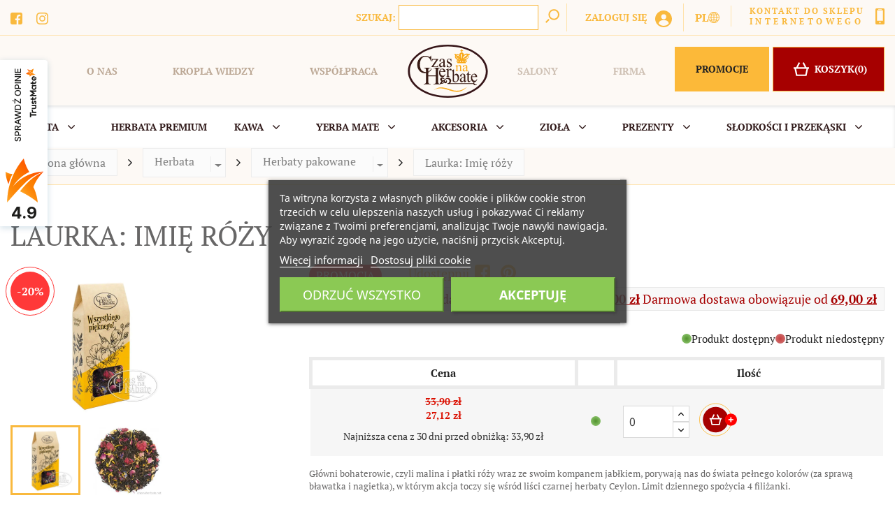

--- FILE ---
content_type: text/html; charset=utf-8
request_url: https://czasnaherbate.net/herbaty-pakowane/696-laurka-imie-rozy-5907791380609.html
body_size: 50706
content:
<!doctype html>
<html lang="pl">

	<head>

		
			
  <link rel="preload" href="https://czasnaherbate.net/themes/herbata/assets/cache/theme-b6df50569.css" as="style">


  
    <link rel="preload" href="/themes/herbata/assets/fonts/open-sans-v36-latin_latin-ext-700.woff2" as="font" type="font/woff2" crossorigin>
  
  
  
    <link rel="preload" href="/themes/herbata/assets/fonts/pt-serif-v18-latin_latin-ext-regular.woff2" as="font" type="font/woff2" crossorigin>
    <link rel="preload" href="/themes/herbata/assets/fonts/pt-serif-v18-latin_latin-ext-700.woff2" as="font" type="font/woff2" crossorigin>
  



  <meta charset="utf-8">


  <meta http-equiv="x-ua-compatible" content="ie=edge">



	<link rel="canonical" href="https://czasnaherbate.net/herbaty-pakowane/696-laurka-imie-rozy-5907791380609.html">

  <title>Laurka - Imię róży - herbata czarna - jabłko - malina - trzy kwiaty</title>
    
    <script id='lgcookieslaw_script_gtm'>
        window.dataLayer = window.dataLayer || [];
        function gtag(){
            dataLayer.push(arguments);
        }

        gtag('consent', 'default', {
            'ad_storage': 'denied',
            'ad_user_data': 'denied',
            'ad_personalization': 'denied',
            'analytics_storage': 'denied',
            'personalization_storage': 'granted',
            'security_storage': 'granted'
        });
    </script>
<script data-keepinline="true">
    var ajaxGetProductUrl = '//czasnaherbate.net/module/cdc_googletagmanager/async';
    var ajaxShippingEvent = 1;
    var ajaxPaymentEvent = 1;

/* datalayer */
dataLayer = window.dataLayer || [];
    let cdcDatalayer = {"pageCategory":"product","event":"view_item","ecommerce":{"currency":"PLN","items":[{"item_name":"Laurka: Imie rozy","item_id":"696","price":"22.05","price_tax_exc":"22.05","price_tax_inc":"27.12","item_category":"Herbata","item_category2":"Herbaty pakowane","quantity":1,"google_business_vertical":"retail"}],"value":"22.05"}};
    dataLayer.push(cdcDatalayer);

/* call to GTM Tag */
(function(w,d,s,l,i){w[l]=w[l]||[];w[l].push({'gtm.start':
new Date().getTime(),event:'gtm.js'});var f=d.getElementsByTagName(s)[0],
j=d.createElement(s),dl=l!='dataLayer'?'&l='+l:'';j.async=true;j.src=
'https://www.googletagmanager.com/gtm.js?id='+i+dl;f.parentNode.insertBefore(j,f);
})(window,document,'script','dataLayer','GTM-N7LJ7GX');

/* async call to avoid cache system for dynamic data */
dataLayer.push({
  'event': 'datalayer_ready'
});
</script>
  <meta name="description" content="Czarna kompozycja 70g">
  <meta name="keywords" content="">
  <meta name="facebook-domain-verification" content="7vykjyvf2i3tr0f5w320tqdutgb0ms" />
      
                  <link rel="alternate" href="https://czasnaherbate.net/herbaty-pakowane/696-laurka-imie-rozy-5907791380609.html" hreflang="pl">
                  <link rel="alternate" href="https://czasnaherbate.net/en/packaged-teas/696-laurel-name-rozy-5907791380609.html" hreflang="en-us">
        



  <meta name="viewport" content="width=device-width, initial-scale=1">



  <link rel="icon" type="image/vnd.microsoft.icon" href="/img/favicon.ico?1591954554">
  <link rel="shortcut icon" type="image/x-icon" href="/img/favicon.ico?1591954554">



    <link rel="stylesheet" href="https://czasnaherbate.net/themes/herbata/assets/cache/theme-b6df50569.css" type="text/css" media="all">




  

  <script type="text/javascript">
        var NPRO_AJAX_URL = {"ajax_url":"https:\/\/czasnaherbate.net\/module\/newsletterpro\/ajax"};
        var NewsletterProAppStorage = {"ajax_url":"https:\/\/czasnaherbate.net\/module\/newsletterpro\/ajax","config":{"CROSS_TYPE_CLASS":"np-icon-cross_5"}};
        var NewsletterProAppTranslate = {"global":[],"ajax":{"Oops, an error has occurred.":"Oops, an error has occurred.","Error: The AJAX response is not JSON type.":"Error: The AJAX response is not JSON type."},"popup":{"Oops, an error has occurred.":"Oops, an error has occurred.","close in %s seconds":"close in %s seconds"}};
        var NewsletterPro_Data = {"ajax_url":"https:\/\/czasnaherbate.net\/module\/newsletterpro\/ajax","isPS17":true,"psVersion":"1.7","configuration":{"CROSS_TYPE_CLASS":"np-icon-cross_5"}};
        var ajax_gc = "https:\/\/czasnaherbate.net\/process-giftcards?ajax=1";
        var dateOptions = {"noCalendar":false,"minDate":"today","dateFormat":"Y-m-d","monthSelectorType":"static","locale":"pl"};
        var dm_hash = "3GU8JRP1F";
        var dm_mode = 0;
        var giftType = "";
        var jolisearch = {"amb_joli_search_action":"https:\/\/czasnaherbate.net\/module\/ambjolisearch\/jolisearch","amb_joli_search_link":"https:\/\/czasnaherbate.net\/module\/ambjolisearch\/jolisearch","amb_joli_search_controller":"jolisearch","blocksearch_type":"top","show_cat_desc":0,"ga_acc":0,"id_lang":1,"url_rewriting":1,"use_autocomplete":2,"minwordlen":3,"l_products":"Produkty","l_manufacturers":"Producenci","l_suppliers":"Suppliers","l_categories":"Kategorie","l_no_results_found":"Nie znaleziono wynik\u00f3w","l_more_results":"Wi\u0119cej wynik\u00f3w","ENT_QUOTES":3,"jolisearch_position":{"my":"center top","at":"center bottom","collision":"fit none"},"classes":"ps17 centered-list","display_manufacturer":"","display_supplier":"","display_category":"","use_mobile_ux":"","mobile_media_breakpoint":"576","mobile_opening_selector":"","show_add_to_cart_button":"","add_to_cart_button_style":1,"show_features":"","feature_ids":[],"show_feature_values_only":true,"show_price":"1","theme":"finder"};
        var pdaskaboutproductpricepro_address_error = "Prosimy wpisa\u0107 adres";
        var pdaskaboutproductpricepro_ajax_link = "https:\/\/czasnaherbate.net\/module\/pdaskaboutproductpricepro\/ajax";
        var pdaskaboutproductpricepro_city_error = "Prosimy wpisa\u0107 nazw\u0119 miejscowo\u015bci";
        var pdaskaboutproductpricepro_commpany_error = "Prosimy wpisa\u0107 nazw\u0119 firmy";
        var pdaskaboutproductpricepro_email_error = "Prosimy wpisa\u0107  poprawny adres e-mail";
        var pdaskaboutproductpricepro_firstname_error = "Prosimy wpisa\u0107 imi\u0119";
        var pdaskaboutproductpricepro_lastname_error = "Prosimy wpisa\u0107 nazwisko";
        var pdaskaboutproductpricepro_mobile_phone_error = "Prosimy wpisa\u0107 numer telefonu kom\u00f3rkowego";
        var pdaskaboutproductpricepro_phone_error = "Prosimy wpisa\u0107 numer telefonu";
        var pdaskaboutproductpricepro_postcode_error = "Prosimy wpisa\u0107 kod pocztowy";
        var pdaskaboutproductpricepro_question_error = "Prosimy wpisa\u0107 tre\u015b\u0107 pytania";
        var pdaskaboutproductpricepro_secure_key = "4ee1814d4bb3f832a0e07f7ea8a8a9b6";
        var pdaskaboutproductpricepro_send_nok = "Tw\u00f3j e-mail z zapytaniem nie zosta\u0142 wys\u0142any";
        var pdaskaboutproductpricepro_send_ok = "Tw\u00f3j e-mail z zapytaniem o cene zosta\u0142 wys\u0142any.";
        var pdaskaboutproductpricepro_send_title = "Zapyta o cene produktu";
        var pdaskaboutproductpricepro_sucsess_message = "E-mail zosta\u0142 wys\u0142any";
        var pdaskaboutproductpricepro_vat_error = "Prosimy wpisa\u0107 numer nip";
        var pdfreedeliveryleftamountpro_ajax_link = "\/modules\/pdfreedeliveryleftamountpro\/\/ajax.php";
        var pdfreedeliveryleftamountpro_secure_key = "8e25e3c06335e440b80e5636ee97de27";
        var prestashop = {"cart":{"products":[],"totals":{"total":{"type":"total","label":"Razem","amount":0,"value":"0,00\u00a0z\u0142"},"total_including_tax":{"type":"total","label":"Suma (brutto)","amount":0,"value":"0,00\u00a0z\u0142"},"total_excluding_tax":{"type":"total","label":"Suma (netto)","amount":0,"value":"0,00\u00a0z\u0142"}},"subtotals":{"products":{"type":"products","label":"Produkty","amount":0,"value":"0,00\u00a0z\u0142"},"discounts":null,"shipping":{"type":"shipping","label":"Wysy\u0142ka","amount":0,"value":"Za darmo!"},"tax":null},"products_count":0,"summary_string":"0 sztuk","vouchers":{"allowed":1,"added":[]},"discounts":[],"minimalPurchase":0,"minimalPurchaseRequired":""},"currency":{"name":"Z\u0142oty polski","iso_code":"PLN","iso_code_num":"985","sign":"z\u0142"},"customer":{"lastname":null,"firstname":null,"email":null,"birthday":null,"newsletter":null,"newsletter_date_add":null,"optin":null,"website":null,"company":null,"siret":null,"ape":null,"is_logged":false,"gender":{"type":null,"name":null},"addresses":[]},"language":{"name":"Polski (Polish)","iso_code":"pl","locale":"pl-PL","language_code":"pl","is_rtl":"0","date_format_lite":"Y-m-d","date_format_full":"Y-m-d H:i:s","id":1},"page":{"title":"","canonical":null,"meta":{"title":"Laurka - Imi\u0119 r\u00f3\u017cy - herbata czarna - jab\u0142ko - malina - trzy kwiaty","description":"Czarna kompozycja 70g","keywords":"","robots":"index"},"page_name":"product","body_classes":{"lang-pl":true,"lang-rtl":false,"country-PL":true,"currency-PLN":true,"layout-full-width":true,"page-product":true,"tax-display-enabled":true,"product-id-696":true,"product-Laurka: Imi\u0119 r\u00f3\u017cy":true,"product-id-category-96":true,"product-id-manufacturer-0":true,"product-id-supplier-0":true,"product-available-for-order":true},"admin_notifications":[]},"shop":{"name":"Czas na Herbat\u0119","logo":"\/img\/czas-na-herbate-logo-1566809349.jpg","stores_icon":"\/img\/logo_stores.png","favicon":"\/img\/favicon.ico"},"urls":{"base_url":"https:\/\/czasnaherbate.net\/","current_url":"https:\/\/czasnaherbate.net\/herbaty-pakowane\/696-laurka-imie-rozy-5907791380609.html","shop_domain_url":"https:\/\/czasnaherbate.net","img_ps_url":"https:\/\/czasnaherbate.net\/img\/","img_cat_url":"https:\/\/czasnaherbate.net\/img\/c\/","img_lang_url":"https:\/\/czasnaherbate.net\/img\/l\/","img_prod_url":"https:\/\/czasnaherbate.net\/img\/p\/","img_manu_url":"https:\/\/czasnaherbate.net\/img\/m\/","img_sup_url":"https:\/\/czasnaherbate.net\/img\/su\/","img_ship_url":"https:\/\/czasnaherbate.net\/img\/s\/","img_store_url":"https:\/\/czasnaherbate.net\/img\/st\/","img_col_url":"https:\/\/czasnaherbate.net\/img\/co\/","img_url":"https:\/\/czasnaherbate.net\/themes\/herbata\/assets\/img\/","css_url":"https:\/\/czasnaherbate.net\/themes\/herbata\/assets\/css\/","js_url":"https:\/\/czasnaherbate.net\/themes\/herbata\/assets\/js\/","pic_url":"https:\/\/czasnaherbate.net\/upload\/","pages":{"address":"https:\/\/czasnaherbate.net\/adres","addresses":"https:\/\/czasnaherbate.net\/adresy","authentication":"https:\/\/czasnaherbate.net\/logowanie","cart":"https:\/\/czasnaherbate.net\/koszyk","category":"https:\/\/czasnaherbate.net\/index.php?controller=category","cms":"https:\/\/czasnaherbate.net\/index.php?controller=cms","contact":"https:\/\/czasnaherbate.net\/kontakt","discount":"https:\/\/czasnaherbate.net\/rabaty","guest_tracking":"https:\/\/czasnaherbate.net\/sledzenie-zamowien-gosci","history":"https:\/\/czasnaherbate.net\/historia-zamowien","identity":"https:\/\/czasnaherbate.net\/dane-osobiste","index":"https:\/\/czasnaherbate.net\/","my_account":"https:\/\/czasnaherbate.net\/moje-konto","order_confirmation":"https:\/\/czasnaherbate.net\/potwierdzenie-zamowienia","order_detail":"https:\/\/czasnaherbate.net\/index.php?controller=order-detail","order_follow":"https:\/\/czasnaherbate.net\/sledzenie-zamowienia","order":"https:\/\/czasnaherbate.net\/zam\u00f3wienie","order_return":"https:\/\/czasnaherbate.net\/index.php?controller=order-return","order_slip":"https:\/\/czasnaherbate.net\/potwierdzenie-zwrotu","pagenotfound":"https:\/\/czasnaherbate.net\/nie-znaleziono-strony","password":"https:\/\/czasnaherbate.net\/odzyskiwanie-hasla","pdf_invoice":"https:\/\/czasnaherbate.net\/index.php?controller=pdf-invoice","pdf_order_return":"https:\/\/czasnaherbate.net\/index.php?controller=pdf-order-return","pdf_order_slip":"https:\/\/czasnaherbate.net\/index.php?controller=pdf-order-slip","prices_drop":"https:\/\/czasnaherbate.net\/promocje","product":"https:\/\/czasnaherbate.net\/index.php?controller=product","search":"https:\/\/czasnaherbate.net\/szukaj","sitemap":"https:\/\/czasnaherbate.net\/Mapa strony","stores":"https:\/\/czasnaherbate.net\/nasze-sklepy","supplier":"https:\/\/czasnaherbate.net\/dostawcy","register":"https:\/\/czasnaherbate.net\/logowanie?create_account=1","order_login":"https:\/\/czasnaherbate.net\/zam\u00f3wienie?login=1"},"alternative_langs":{"pl":"https:\/\/czasnaherbate.net\/herbaty-pakowane\/696-laurka-imie-rozy-5907791380609.html","en-us":"https:\/\/czasnaherbate.net\/en\/packaged-teas\/696-laurel-name-rozy-5907791380609.html"},"theme_assets":"\/themes\/herbata\/assets\/","actions":{"logout":"https:\/\/czasnaherbate.net\/?mylogout="},"no_picture_image":{"bySize":{"small_default":{"url":"https:\/\/czasnaherbate.net\/img\/p\/pl-default-small_default.jpg","width":98,"height":98},"cart_default":{"url":"https:\/\/czasnaherbate.net\/img\/p\/pl-default-cart_default.jpg","width":125,"height":125},"home_default":{"url":"https:\/\/czasnaherbate.net\/img\/p\/pl-default-home_default.jpg","width":200,"height":200},"small_medium":{"url":"https:\/\/czasnaherbate.net\/img\/p\/pl-default-small_medium.jpg","width":350,"height":350},"medium_default":{"url":"https:\/\/czasnaherbate.net\/img\/p\/pl-default-medium_default.jpg","width":400,"height":400},"large_default":{"url":"https:\/\/czasnaherbate.net\/img\/p\/pl-default-large_default.jpg","width":800,"height":800}},"small":{"url":"https:\/\/czasnaherbate.net\/img\/p\/pl-default-small_default.jpg","width":98,"height":98},"medium":{"url":"https:\/\/czasnaherbate.net\/img\/p\/pl-default-small_medium.jpg","width":350,"height":350},"large":{"url":"https:\/\/czasnaherbate.net\/img\/p\/pl-default-large_default.jpg","width":800,"height":800},"legend":""}},"configuration":{"display_taxes_label":true,"display_prices_tax_incl":true,"is_catalog":false,"show_prices":true,"opt_in":{"partner":false},"quantity_discount":{"type":"discount","label":"Rabat"},"voucher_enabled":1,"return_enabled":0},"field_required":[],"breadcrumb":{"links":[{"title":"Home","url":"https:\/\/czasnaherbate.net\/"},{"title":"Herbata","url":"https:\/\/czasnaherbate.net\/10-herbata"},{"title":"Herbaty pakowane","url":"https:\/\/czasnaherbate.net\/96-herbaty-pakowane"},{"title":"Laurka: Imi\u0119 r\u00f3\u017cy","url":"https:\/\/czasnaherbate.net\/herbaty-pakowane\/696-laurka-imie-rozy-5907791380609.html"}],"count":4},"link":{"protocol_link":"https:\/\/","protocol_content":"https:\/\/"},"time":1768691097,"static_token":"87c092541c7be8455140bdc0d14ec63b","token":"ace3e800dbe48216e828c5c43eaba0c3"};
        var preview_label = "Podgl\u0105d szablonu";
        var pshow_loaded_module_pshowimporter = "PShow Importer";
        var pshow_loaded_module_pshowtranslate = "Translate Your Store";
        var required_label = "jest wymagane";
        var select_template_label = "Wybierz szablon";
        var send2friend_SEND2FRIEND_GDPR = 1;
        var send2friend_confirmation = "Email zosta\u0142 wys\u0142any poprawnie";
        var send2friend_id_lang = 1;
        var send2friend_missingFields = "Nie wype\u0142niono wszystkich niezb\u0119dnych p\u00f3l";
        var send2friend_problem = "Email nie mo\u017ce zosta\u0107 wys\u0142any. Prosz\u0119 sprawdzi\u0107 wprowadzony adres email i spr\u00f3bowa\u0107 ponownie";
        var send2friend_secureKey = "0038baaa8a3011f354b9e4a716dd7c36";
        var send2friend_title = "Wy\u015blij do znajomego";
        var template_vars = {"{value}":"XXX","{shop_logo}":"","{gift_image}":"","{vcode}":"XXXXX-XXXXX","{giftcard_name}":"","{expire_date}":"X dni","{shop_name}":"Czas na Herbat\u0119","{shop_url}":"https:\/\/czasnaherbate.net\/","{sender}":"Twoje Imi\u0119","{rec_name}":"","{message}":"","{quantity}":1};
      </script>



  <script type="text/javascript">
    var lgcookieslaw_consent_mode = 1;
    var lgcookieslaw_banner_url_ajax_controller = "https://czasnaherbate.net/module/lgcookieslaw/ajax";     var lgcookieslaw_cookie_values = null;     var lgcookieslaw_saved_preferences = 0;
    var lgcookieslaw_ajax_calls_token = "6deab9ec2fb67d8dba690b94ca14388b";
    var lgcookieslaw_reload = 0;
    var lgcookieslaw_block_navigation = 0;
    var lgcookieslaw_banner_position = 3;
    var lgcookieslaw_show_fixed_button = 1;
    var lgcookieslaw_save_user_consent = 1;
    var lgcookieslaw_reject_cookies_when_closing_banner = 0;
</script>

<script>window._edrone = window._edrone || {}; _edrone.app_id="5e564fb0f29e8";(function(srcjs) {
  _edrone.platform = "prestashop"
  _edrone.action_type = "other"
  window._edrone_send_handler = function() {
    _edrone.first_run = false;
    var request = new XMLHttpRequest();
    var url = _edrone.edrone_ajax_shop_url ? _edrone.edrone_ajax_shop_url : window.location.origin
    request.open('GET', url + '/index.php?fc=module&module=edrone&controller=edroneUserSessionData', true);
    request.onreadystatechange = function() {
      if (this.readyState === 4) {
        if (this.status >= 200 && this.status < 400) {
          var data = JSON.parse(this.responseText);
          window._edrone.app_id = data.app_id;
          window._edrone.email = data.email;
          window._edrone.first_name = data.first_name;
          window._edrone.last_name = data.last_name;
          window._edrone.country = data.country;
          window._edrone.version = data.version;
          window._edrone.platform_version = data.platform_version;
          window._edrone.shop_lang = data.shop_lang;
          window._edrone.init();
        }
      }
    };
    request.send();
    request = null;
  }
  var doc = document.createElement("script");
  doc.type = "text/javascript";
  doc.async = true;
  doc.src = ("https:" == document.location.protocol ? "https:" : "http:") + srcjs;
  var s = document.getElementsByTagName("script")[0];
  s.parentNode.insertBefore(doc, s);
})("//d3bo67muzbfgtl.cloudfront.net/edrone_2_0.js");
</script><script type="text/javascript">_edrone.product_titles="Laurka%3A+Imi%C4%99+r%C3%B3%C5%BCy"</script>
<script type="text/javascript">_edrone.product_images="http%3A%2F%2Fczasnaherbate.net%2Fimg%2Fp%2F1%2F4%2F4%2F3%2F1443.jpg"</script>
<script type="text/javascript">_edrone.product_images="http%3A%2F%2Fczasnaherbate.net%2Fimg%2Fp%2F1%2F4%2F4%2F3%2F1443.jpg"</script>
<script type="text/javascript">_edrone.product_ids="696"</script>
<script type="text/javascript">_edrone.product_skus="4585"</script>
<script type="text/javascript">_edrone.product_category_ids="44~92~95~96~116"</script>
<script type="text/javascript">_edrone.product_category_names="Herbaty+w+kartonikach+okazjonalnych%7EPrezenty+dla+mamy%7EPrezenty+dla+kobiety%7EHerbaty+pakowane%7EPrezenty+dla+Babci+i+Dziadka"</script>
<script type="text/javascript">_edrone.product_urls="https%3A%2F%2Fczasnaherbate.net%2Fherbaty-pakowane%2F696-laurka-imie-rozy-5907791380609.html"</script>
<script type="text/javascript">_edrone.action_type="product_view"</script>
<script>if (typeof(ajaxCart) === "object") {
  ajaxCart.newAdd = ajaxCart.add;
  ajaxCart.add = function(idProduct, idCombination, addedFromProductPage, callerElement, quantity, whishlist) {
    $("body").ajaxComplete(function(e, xhr, options) {
      var url = _edrone.edrone_ajax_shop_url ? _edrone.edrone_ajax_shop_url : window.location.origin
      $(e.currentTarget).unbind("ajaxComplete");
      $.ajax({
        url: url + "/index.php?fc=module&module=edrone&controller=edroneAddToCartAjax",
        dataType: "json"
      }).done(function(data) {
        try {
          _edrone.action_type = data.action_type
          _edrone.product_category_ids = data.product_category_ids
          _edrone.product_category_names = data.product_category_names
          _edrone.product_ids = data.product_ids
          _edrone.product_images = data.product_images
          _edrone.product_skus = data.product_skus
          _edrone.product_titles = data.product_titles
          _edrone.init();
        } catch (e) {
          console.log("Failed to get product data.")
        }
      })
    })
    ajaxCart.newAdd(idProduct, idCombination, addedFromProductPage, callerElement, quantity, whishlist);
  }
}
</script>	<script type="text/javascript">

	/**
* Since 2013 Ovidiu Cimpean
*
* Ovidiu Cimpean - Newsletter Pro © All rights reserved.
*
* DISCLAIMER
*
* Do not edit, modify or copy this file.
* If you wish to customize it, contact us at addons4prestashop@gmail.com.
*
* @author    Ovidiu Cimpean <addons4prestashop@gmail.com>
* @copyright Since 2013 Ovidiu Cimpean
* @license   Do not edit, modify or copy this file
* @version   Release: 4
*/

var NewsletterPro_Ready = NewsletterPro_Ready || ({
	init: function() {
		this.callbacks = [];
		return this;
	},

	load: function(callback) {
		this.callbacks.push(callback);
	},

	dispatch: function(box) {
		for (var i = 0; i < this.callbacks.length; i++) {
			this.callbacks[i](box);
		}
	}
}.init());
	</script><style>
  :root {
    --x13gpsr-color-link: #f9b93e;
    --x13gpsr-color-tab: #24b9d7;
  }
</style>




      
      <script charset='UTF-8' id='pushAdScript' src='https://app.push-ad.com/?run=api/integration/2c1fba5ef9bc1dfd95bfb2a6921cfb330a23fae32468464ea07d3fe7ce77189e.js' async></script>
    
  
    <script type="text/javascript" src="https://cdn-app.push-ad.com/api/pushAdWorkerMain.js"></script>

  
    <script>
        window.dataLayer = window.dataLayer || [];
    </script>
  

  
    <script>(function(w,d,s,l,i){w[l]=w[l]||[];w[l].push({'gtm.start':
    new Date().getTime(),event:'gtm.js'});var f=d.getElementsByTagName(s)[0],
    j=d.createElement(s),dl=l!='dataLayer'?'&l='+l:'';j.async=true;j.src=
    'https://www.googletagmanager.com/gtm.js?id='+i+dl;f.parentNode.insertBefore(j,f);
    })(window,document,'script','dataLayer','GTM-N7LJ7GX');</script>
  
  
  
    <script type="text/javascript">
      (function(c,l,a,r,i,t,y){
          c[a]=c[a]||function(){(c[a].q=c[a].q||[]).push(arguments)};
          t=l.createElement(r);t.async=1;t.src="https://www.clarity.ms/tag/"+i;
          y=l.getElementsByTagName(r)[0];y.parentNode.insertBefore(t,y);
      })(window, document, "clarity", "script", "qx9vef7xyn");
    </script>
  
		
	<meta property="og:type" content="product">
	<meta property="og:url" content="https://czasnaherbate.net/herbaty-pakowane/696-laurka-imie-rozy-5907791380609.html">
	<meta property="og:title" content="Laurka - Imię róży - herbata czarna - jabłko - malina - trzy kwiaty">
	<meta property="og:site_name" content="Czas na Herbatę">
	<meta property="og:description" content="Czarna kompozycja 70g">
	<meta property="og:image" content="https://czasnaherbate.net/1443-large_default/laurka-imie-rozy.webp">
			<meta property="product:pretax_price:amount" content="22.04878">
		<meta property="product:pretax_price:currency" content="PLN">
		<meta property="product:price:amount" content="27.12">
		<meta property="product:price:currency" content="PLN">
		
			<link rel="preload" as="image" href="https://czasnaherbate.net/1443-home_default/laurka-imie-rozy.webp" imagesrcset="https://czasnaherbate.net/1443-small_default/laurka-imie-rozy.webp 98w,https://czasnaherbate.net/1443-cart_default/laurka-imie-rozy.webp 125w,https://czasnaherbate.net/1443-home_default/laurka-imie-rozy.webp 200w,https://czasnaherbate.net/1443-small_medium/laurka-imie-rozy.webp 350w,https://czasnaherbate.net/1443-medium_default/laurka-imie-rozy.webp 400w,https://czasnaherbate.net/1443-large_default/laurka-imie-rozy.webp 800w," imagesizes="(max-width: 1399px) 200px, 400px">
	

	</head>

	<body id="product" class="lang-pl country-pl currency-pln layout-full-width page-product tax-display-enabled product-id-696 product-laurka-imie-rozy product-id-category-96 product-id-manufacturer-0 product-id-supplier-0 product-available-for-order no-page-HP">

		<!-- Google Tag Manager (noscript) -->
<noscript><iframe src="https://www.googletagmanager.com/ns.html?id=GTM-N7LJ7GX"
height="0" width="0" style="display:none;visibility:hidden"></iframe></noscript>
<!-- End Google Tag Manager (noscript) -->
		
<div style="display: none;">
    <svg xmlns="http://www.w3.org/2000/svg" viewBox="0 0 32 38.712" id="power-on"><path d="M17.477 38.453c-1.518-.3-3.035-.616-4.564-.872a16.052 16.052 0 0 0-6.824.446c-.867.229-1.748.411-2.684.628a1.268 1.268 0 0 1 .111-.191c1.836-2 3.664-4 5.514-5.985a1.457 1.457 0 0 1 .777-.394 11.705 11.705 0 0 1 4.479.379c1.8.39 3.586.842 5.4 1.139a8.314 8.314 0 0 0 5.666-.928c.152-.085.295-.185.443-.276l-.027-.056v.009c-.359.159-.711.335-1.078.476a9 9 0 0 1-5.676.12c-1.686-.446-3.336-1.01-5.018-1.473-.879-.241-1.785-.379-2.678-.564a.668.668 0 0 1-.361-.179c1.045-.62 2.107-1.2 3.123-1.864a3.942 3.942 0 0 1 3.588-.47 36.25 36.25 0 0 0 4.891 1.116 13.422 13.422 0 0 0 6.939-.767c.8-.3 1.6-.6 2.5-.93-.174.247-.279.4-.391.555q-2.194 3.025-4.389 6.047a11.441 11.441 0 0 1-2.926 2.915 8.728 8.728 0 0 1-4.707 1.378 8.727 8.727 0 0 1-2.108-.259Zm-15.811-.435c.127-.854.25-1.711.391-2.565a29.144 29.144 0 0 1 2.676-8.434 19.733 19.733 0 0 1 7.93-8.281c1.914-1.1 3.914-2.066 5.881-3.079a22.245 22.245 0 0 0 4.039-2.528 9.3 9.3 0 0 0 2.775-3.772.977.977 0 0 0 .084-.452c-.129.267-.256.537-.391.8a8.946 8.946 0 0 1-2.791 3.241 26.8 26.8 0 0 1-5.24 2.76 49.321 49.321 0 0 0-6.246 3.085A21.117 21.117 0 0 0 2.215 28.83c-.59 1.4-1.021 2.865-1.518 4.3a1.61 1.61 0 0 1-.232.5c-.047-.972-.1-1.94-.141-2.912-.105-2.3-.2-4.594-.316-6.89a9.385 9.385 0 0 1 5.969-9.115c3.545-1.38 7.105-2.721 10.652-4.092a20.721 20.721 0 0 0 9.67-7.562c.7-1 1.4-1.99 2.152-3.062.02.124.033.244.041.367-.094 3.945-.174 7.888-.3 11.833a15 15 0 0 1-1.424 6.226 12.922 12.922 0 0 1-6.932 6.191c-2.2.937-4.4 1.876-6.559 2.921a20.51 20.51 0 0 0-6.369 4.847c-1.693 1.9-3.43 3.764-5.146 5.648Z" fill="#e5b80b"/></svg>
    <svg xmlns="http://www.w3.org/2000/svg" viewBox="0 0 33.842 40.672" id="power-off"><path d="M17.981 39.751c-1.518-.3-3.035-.616-4.564-.872a16.052 16.052 0 0 0-6.824.446c-.867.229-1.748.411-2.684.628a1.268 1.268 0 0 1 .111-.191c1.836-2 3.664-4 5.514-5.985a1.457 1.457 0 0 1 .777-.394 11.705 11.705 0 0 1 4.479.379c1.8.39 3.586.842 5.4 1.139a8.314 8.314 0 0 0 5.666-.928c.152-.085.295-.185.443-.276l-.027-.056v.009c-.359.159-.711.335-1.078.476a9 9 0 0 1-5.676.12c-1.686-.446-3.336-1.01-5.018-1.473-.879-.241-1.785-.379-2.678-.564a.668.668 0 0 1-.361-.179c1.045-.62 2.107-1.2 3.123-1.864a3.942 3.942 0 0 1 3.588-.47 36.25 36.25 0 0 0 4.891 1.116 13.422 13.422 0 0 0 6.939-.767c.8-.3 1.6-.6 2.5-.93-.174.247-.279.4-.391.555q-2.194 3.025-4.389 6.047a11.441 11.441 0 0 1-2.926 2.915 8.728 8.728 0 0 1-4.707 1.378 8.727 8.727 0 0 1-2.108-.259ZM2.17 39.316c.127-.854.25-1.711.391-2.565a29.144 29.144 0 0 1 2.676-8.434 19.733 19.733 0 0 1 7.93-8.281c1.914-1.1 3.914-2.066 5.881-3.079a22.245 22.245 0 0 0 4.039-2.528 9.3 9.3 0 0 0 2.775-3.772.977.977 0 0 0 .084-.452c-.129.267-.256.537-.391.8a8.946 8.946 0 0 1-2.791 3.241 26.8 26.8 0 0 1-5.24 2.76 49.321 49.321 0 0 0-6.246 3.085 21.117 21.117 0 0 0-8.559 10.037c-.59 1.4-1.021 2.865-1.518 4.3a1.61 1.61 0 0 1-.232.5c-.047-.972-.1-1.94-.141-2.912-.105-2.3-.2-4.594-.316-6.89a9.385 9.385 0 0 1 5.969-9.115c3.545-1.38 7.105-2.721 10.652-4.092a20.721 20.721 0 0 0 9.67-7.562c.7-1 1.4-1.99 2.152-3.062.02.124.033.244.041.367-.094 3.945-.174 7.888-.3 11.833a15 15 0 0 1-1.424 6.226 12.922 12.922 0 0 1-6.932 6.191c-2.2.937-4.4 1.876-6.559 2.921a20.51 20.51 0 0 0-6.369 4.847c-1.693 1.9-3.43 3.764-5.146 5.648Z" fill="#fff" stroke="#e5b80b"/></svg>
    <svg id="facebook" xmlns="http://www.w3.org/2000/svg" viewBox="0 0 48 48" fill="currentColor"><path d="M40 0H8a8 8 0 0 0-8 8v32a8 8 0 0 0 8 8h17V31h-6v-7h6v-5c0-7 4-11 10-11a11.4 11.4 0 0 1 5 1v6h-4a3.78 3.78 0 0 0-4 4v5h7l-1 7h-6v17h8a8 8 0 0 0 8-8V8a8 8 0 0 0-8-8Z"/></svg>
    <svg id="instagram" xmlns="http://www.w3.org/2000/svg" viewBox="0 0 48 48" fill="currentColor"><path d="M24 0c-6.513 0-7.332.03-9.891.144A17.684 17.684 0 0 0 8.28 1.26a11.751 11.751 0 0 0-4.251 2.769A11.781 11.781 0 0 0 1.26 8.28 17.58 17.58 0 0 0 .144 14.1C.03 16.665 0 17.481 0 24s.03 7.332.144 9.891A17.681 17.681 0 0 0 1.26 39.72a12.287 12.287 0 0 0 7.017 7.02 17.62 17.62 0 0 0 5.823 1.116c2.562.114 3.378.144 9.9.144s7.332-.03 9.894-.144a17.717 17.717 0 0 0 5.829-1.116 12.287 12.287 0 0 0 7.017-7.02 17.759 17.759 0 0 0 1.116-5.826C47.97 31.335 48 30.519 48 24s-.03-7.335-.144-9.9a17.738 17.738 0 0 0-1.116-5.82 11.778 11.778 0 0 0-2.769-4.251A11.733 11.733 0 0 0 39.72 1.26 17.656 17.656 0 0 0 33.891.144C31.329.03 30.516 0 23.994 0H24Zm-2.151 4.326H24c6.408 0 7.167.021 9.7.138a13.3 13.3 0 0 1 4.458.825 7.446 7.446 0 0 1 2.76 1.8 7.415 7.415 0 0 1 1.794 2.76 13.182 13.182 0 0 1 .825 4.455c.117 2.529.141 3.288.141 9.693s-.024 7.167-.141 9.7a13.277 13.277 0 0 1-.825 4.455 7.955 7.955 0 0 1-4.558 4.548 13.2 13.2 0 0 1-4.455.828c-2.529.114-3.288.141-9.7.141s-7.17-.027-9.7-.141a13.256 13.256 0 0 1-4.45-.828 7.434 7.434 0 0 1-2.76-1.8 7.44 7.44 0 0 1-1.8-2.76 13.26 13.26 0 0 1-.825-4.455c-.114-2.529-.138-3.288-.138-9.7s.024-7.164.138-9.693a13.279 13.279 0 0 1 .828-4.458 7.446 7.446 0 0 1 1.8-2.76 7.415 7.415 0 0 1 2.76-1.794 13.256 13.256 0 0 1 4.448-.825c2.214-.1 3.072-.132 7.545-.135v.006ZM36.813 8.31a2.88 2.88 0 1 0 2.88 2.88 2.88 2.88 0 0 0-2.88-2.88ZM24 11.676A12.326 12.326 0 1 0 36.33 24 12.325 12.325 0 0 0 24 11.676ZM24 16a8 8 0 1 1-8 8 8 8 0 0 1 8-8"/></svg>
    <svg id="search" xmlns="http://www.w3.org/2000/svg" viewBox="0 0 20.213 20" fill="currentColor"><path d="M12.317 13.77A5.874 5.874 0 1 0 6.443 7.9a5.874 5.874 0 0 0 5.874 5.87Zm0 2.021a7.9 7.9 0 1 0-7.9-7.9 7.9 7.9 0 0 0 7.9 7.9Z" fill-rule="evenodd"/><path d="m0 18.571 4.422-4.422 1.429 1.429L1.429 20Z" fill-rule="evenodd"/></svg>
    <svg id="account" xmlns="http://www.w3.org/2000/svg" viewBox="0 0 95 95" fill="currentColor"><path d="M47.5 95A47.513 47.513 0 0 1 29.011 3.732a47.513 47.513 0 0 1 36.978 87.535A47.183 47.183 0 0 1 47.5 95Zm1-40.55c-10.013 0-17.953 2.647-22.961 7.654-3.911 3.911-5.3 8.47-5.3 11.185a4.507 4.507 0 0 0 1.23 3.318 2.715 2.715 0 0 0 .336.353A38.493 38.493 0 0 0 48.5 87a40.679 40.679 0 0 0 26.565-9.993 4.347 4.347 0 0 0 1.694-3.718c0-2.716-1.388-7.275-5.3-11.185-5.006-5.004-12.946-7.653-22.959-7.653Zm0-32.97a14.13 14.13 0 1 0 14.13 14.13A14.146 14.146 0 0 0 48.5 21.481Z"/></svg>
    <svg id="facebook-letter" xmlns="http://www.w3.org/2000/svg" viewBox="0 0 50 50" fill="currentColor"><path d="M32 11h5c.552 0 1-.448 1-1V3.263c0-.524-.403-.96-.925-.997C35.484 2.153 32.376 2 30.141 2 24 2 20 5.68 20 12.368V19h-7c-.552 0-1 .448-1 1v7c0 .552.448 1 1 1h7v19c0 .552.448 1 1 1h7c.552 0 1-.448 1-1V28h7.222c.51 0 .938-.383.994-.89l.778-7C38.06 19.518 37.596 19 37 19h-8v-5c0-1.657 1.343-3 3-3z"/></svg>
    <svg id="hamburger" xmlns="http://www.w3.org/2000/svg" viewBox="0 0 21 19" fill="currentColor"><path d="M21 19H0v-3h21Zm0-8H0V8h21Zm0-8H0V0h21Z"/></svg>
    <svg id="close" xmlns="http://www.w3.org/2000/svg" viewBox="0 0 18.121 18.122" fill="currentColor"><path d="m9.061 11.182-6.94 6.94L0 16l6.939-6.939L0 2.121 2.121 0l6.94 6.939L16 0l2.121 2.121-6.939 6.94L18.122 16 16 18.122Z"/></svg>
    <svg id="chevron-down" xmlns="http://www.w3.org/2000/svg" fill="currentColor" viewBox="0 0 14.001 8.002"><path d="M1.001.001a.993.993 0 0 1 .708.294l5.292 5.292L12.293.294a1.0005561 1.0005561 0 1 1 1.415 1.415l-6 6a1 1 0 0 1-1.416 0l-6-6A1 1 0 0 1 1.001.001Zm6 7-6-6 6 6Z"/></svg>
    <svg id="chevron-up" xmlns="http://www.w3.org/2000/svg" viewBox="0 0 14.003 8.002" fill="currentColor"><path d="M13.002 7.999a.993.993 0 0 1-.708-.294L7.002 2.416 1.708 7.709A1.0005561 1.0005561 0 1 1 .293 6.294l6-6a1 1 0 0 1 1.416 0l6 6a1 1 0 0 1-.707 1.705Zm-6-7 6 6Z"/></svg>
    <svg id="chevron-right" xmlns="http://www.w3.org/2000/svg" fill="currentColor" viewBox="0 0 8.002 14.001"><path d="M.002 1a.993.993 0 0 0 .294.708L5.587 7 .294 12.292a1.0005561 1.0005561 0 1 0 1.415 1.415l6-6a1 1 0 0 0 0-1.416l-6-6A1 1 0 0 0 .002 1Zm7 6-6-6 6 6Z"/></svg>
    <svg id="chevron-left" xmlns="http://www.w3.org/2000/svg" fill="currentColor" viewBox="0 0 8.002 14.002"><path d="M7.999 1.002a.993.993 0 0 1-.294.708L2.416 7.002l5.293 5.292a1.0005561 1.0005561 0 1 1-1.415 1.415l-6-6a1 1 0 0 1 0-1.416l6-6a1 1 0 0 1 1.705.709Zm-7 6 6-6Z"/></svg>
    <svg id="double-chevron-down" xmlns="http://www.w3.org/2000/svg" fill="currentColor" viewBox="0 0 8.749 10"><path d="M3.932 9.816.183 6.068a.626.626 0 0 1 .885-.885l3.306 3.308 3.307-3.307a.625.625 0 1 1 .885.884L4.817 9.816a.625.625 0 0 1-.885 0Zm4.19-4.191L4.374 9.374l3.749-3.748Zm-4.19-.808L.183 1.067a.625.625 0 0 1 0-.884.625.625 0 0 1 .885 0l3.306 3.308L7.681.184a.626.626 0 0 1 1.068.442.621.621 0 0 1-.184.442L4.817 4.817a.625.625 0 0 1-.885 0ZM8.123.626 4.374 4.375 8.123.626Z"/></svg>
    <svg id="pinterest" xmlns="http://www.w3.org/2000/svg" fill="currentColor" viewBox="0 0 16 16"><path d="M8 0a8 8 0 0 0-2.915 15.452c-.07-.633-.134-1.606.027-2.297.146-.625.938-3.977.938-3.977s-.239-.479-.239-1.187c0-1.113.645-1.943 1.448-1.943.682 0 1.012.512 1.012 1.127 0 .686-.437 1.712-.663 2.663-.188.796.4 1.446 1.185 1.446 1.422 0 2.515-1.5 2.515-3.664 0-1.915-1.377-3.254-3.342-3.254-2.276 0-3.612 1.707-3.612 3.471 0 .688.265 1.425.595 1.826a.24.24 0 0 1 .056.23c-.061.252-.196.796-.222.907-.035.146-.116.177-.268.107-1-.465-1.624-1.926-1.624-3.1 0-2.523 1.834-4.84 5.286-4.84 2.775 0 4.932 1.977 4.932 4.62 0 2.757-1.739 4.976-4.151 4.976-.811 0-1.573-.421-1.834-.919l-.498 1.902c-.181.695-.669 1.566-.995 2.097A8 8 0 1 0 8 0"/></svg>
    <svg id="phone" xmlns="http://www.w3.org/2000/svg" viewBox="0 0 13.565 24" fill="currentColor"><path d="M11.822 0H1.743A1.745 1.745 0 0 0 0 1.748v20.505A1.744 1.744 0 0 0 1.743 24h10.079a1.745 1.745 0 0 0 1.743-1.747V1.748A1.746 1.746 0 0 0 11.822 0ZM4.3 1.062h4.971c.126 0 .228.188.228.421s-.1.422-.228.422H4.3c-.127 0-.227-.189-.227-.422s.096-.421.227-.421Zm2.483 21.212a1.115 1.115 0 1 1 1.111-1.116 1.116 1.116 0 0 1-1.111 1.116Zm4.476-3.821H2.307V2.95h8.953Z"/></svg>
    <svg id="cart-icon" xmlns="http://www.w3.org/2000/svg" viewBox="0 0 20 17.947" fill="currentColor"><path d="M3.382 6.447H0v2h1.189l2 9.5h13.622l2-9.5H20v-2h-3.382L13.394 0l-1.788.894 2.776 5.553H5.618L8.394.894 6.606 0Zm13.386 2H3.232l1.579 7.5h10.378Z" fill-rule="evenodd"/></svg>
    <svg id="cart-fancy" xmlns="http://www.w3.org/2000/svg" viewBox="0 0 62 54"><g transform="translate(-11003 -8033)"><g transform="translate(11003 8033)" fill="none" stroke="#fcb939"><circle cx="27" cy="27" r="27" stroke="none"/><circle cx="27" cy="27" r="26.5"/></g><circle cx="21" cy="21" r="21" transform="translate(11009 8039)" fill="#a60000"/><circle cx="10" cy="10" r="10" transform="translate(11045 8050)" fill="red"/><path d="M11023.382 8057.473H11020v2h1.189l2 9.5h13.622l2-9.5h1.189v-2h-3.382l-3.224-6.447-1.788.894 2.776 5.553h-8.764l2.776-5.553-1.788-.894Zm13.386 2h-13.536l1.579 7.5h10.378Z" fill="#fff" fill-rule="evenodd"/><path fill="none" stroke="#fff" stroke-width="2" d="M11055 8056v8"/><path fill="none" stroke="#fff" stroke-width="2" d="M11059 8060h-8"/></g></svg>
    <svg id="envelope" xmlns="http://www.w3.org/2000/svg" viewBox="0 0 18.6 14.6" fill="currentColor"><path d="m9.826 8.374 6.789-5.166v-.424a.843.843 0 0 0-.854-.829H2.838a.843.843 0 0 0-.854.829v.424l6.79 5.166a.871.871 0 0 0 1.052 0ZM3.4 12.645h11.8l-3.387-3.314-.774.589a2.875 2.875 0 0 1-3.48 0l-.774-.589ZM2.838 0h12.924A2.814 2.814 0 0 1 18.6 2.784v9.032a2.814 2.814 0 0 1-2.838 2.784H2.838A2.814 2.814 0 0 1 0 11.816V2.784A2.814 2.814 0 0 1 2.838 0ZM13.4 8.126l3.218 3.149v-5.6ZM1.985 11.274 5.2 8.126 1.985 5.677Z" fill-rule="evenodd"/></svg>
    <svg id="user-check" xmlns="http://www.w3.org/2000/svg" viewBox="0 0 24 19" fill="currentColor"><path d="M7.879 9.152a4.49 4.49 0 0 0 3.266-1.341A4.407 4.407 0 0 0 12.5 4.576a4.408 4.408 0 0 0-1.355-3.236A4.492 4.492 0 0 0 7.879 0a4.49 4.49 0 0 0-3.266 1.341A4.407 4.407 0 0 0 3.26 4.576a4.407 4.407 0 0 0 1.353 3.236 4.492 4.492 0 0 0 3.266 1.34Z"/><path d="M15.961 14.61a11.206 11.206 0 0 0-.155-1.2 9.376 9.376 0 0 0-.3-1.207 5.935 5.935 0 0 0-.5-1.126 4.256 4.256 0 0 0-.755-.975 3.335 3.335 0 0 0-1.085-.675 3.781 3.781 0 0 0-1.385-.248 1.413 1.413 0 0 0-.751.315c-.225.145-.488.314-.782.5a4.5 4.5 0 0 1-1.012.442 3.965 3.965 0 0 1-2.475 0 4.493 4.493 0 0 1-1.011-.442c-.291-.184-.554-.352-.783-.5a1.411 1.411 0 0 0-.75-.315 3.776 3.776 0 0 0-1.385.249 3.332 3.332 0 0 0-1.085.675 4.254 4.254 0 0 0-.755.975 5.945 5.945 0 0 0-.5 1.126 9.409 9.409 0 0 0-.3 1.207 11.165 11.165 0 0 0-.155 1.2c-.024.363-.037.74-.037 1.121a3.139 3.139 0 0 0 .946 2.387A3.423 3.423 0 0 0 3.383 19h9.234a3.422 3.422 0 0 0 2.437-.881A3.138 3.138 0 0 0 16 15.732c0-.383-.013-.76-.039-1.122Z"/><path d="M23.561 5.086a1.5 1.5 0 0 1 0 2.121L19.768 11a2.5 2.5 0 0 1-3.535 0l-1.794-1.793a1.5 1.5 0 1 1 2.121-2.121L18 8.525l3.439-3.439a1.5 1.5 0 0 1 2.122 0Z" fill-rule="evenodd"/></svg>
    <svg id="doc" xmlns="http://www.w3.org/2000/svg" viewBox="0 0 14.6 18.6" fill="currentColor"><path d="M13.873 17.834a2.455 2.455 0 0 1-1.773.766H2.5a2.455 2.455 0 0 1-1.773-.766A2.663 2.663 0 0 1 0 16V2.6A2.662 2.662 0 0 1 .727.765 2.457 2.457 0 0 1 2.5 0h6.869a1.666 1.666 0 0 1 1.207.523l3.53 3.695a1.8 1.8 0 0 1 .494 1.243V16a2.663 2.663 0 0 1-.727 1.834ZM8.8 1.856H2.5a.68.68 0 0 0-.49.214.774.774 0 0 0-.21.53V16a.774.774 0 0 0 .21.533.679.679 0 0 0 .49.214h9.6a.679.679 0 0 0 .49-.214.773.773 0 0 0 .21-.533V6.042h-2.3a1.733 1.733 0 0 1-1.7-1.765Zm1.8 1.336v.995h.95Zm-6.5 5.78a.928.928 0 0 1 0-1.856h6.4a.928.928 0 0 1 0 1.856Zm0 2.93a.928.928 0 0 1 0-1.856h6.4a.928.928 0 0 1 0 1.856Zm0 2.93a.928.928 0 0 1 0-1.856h3.6a.928.928 0 0 1 0 1.856Z" fill-rule="evenodd"/></svg>
    <svg id="arrow-right" xmlns="http://www.w3.org/2000/svg" viewBox="0 0 16.967 16.967" fill="currentColor"><path d="M5.95939566 10.03934203h9.45118924V6.92807219H5.95939566l3.94777716-3.94777716L7.70524231.7783645-.00222161 8.48582843l7.70463549 7.70463548 2.20405184-2.20405183Z"/></svg>
    <svg id="cart-2" xmlns="http://www.w3.org/2000/svg" viewBox="0 0 112.48 108.154" fill="currentColor"><path d="M4.753 0A4.823 4.823 0 0 0 0 4.89a4.823 4.823 0 0 0 4.753 4.89h8.456a3.234 3.234 0 0 1 1.928.64 3.388 3.388 0 0 1 1.2 1.679l15.669 44.056a12.255 12.255 0 0 1 .251 6.658l-1.29 5.32c-1.893 7.792 4 15.569 11.807 15.569H99.8a4.892 4.892 0 0 0 0-9.781H42.773a2.626 2.626 0 0 1-2.59-3.41l.973-4a3.142 3.142 0 0 1 1.08-1.709 2.989 2.989 0 0 1 1.873-.663h50.942a4.767 4.767 0 0 0 4.511-3.339l12.67-39.123a4.871 4.871 0 0 0-4.511-6.438H31.152a3.235 3.235 0 0 1-1.928-.64 3.388 3.388 0 0 1-1.2-1.679l-4.5-9.573A4.767 4.767 0 0 0 19.01 0ZM38.02 88.593a9.785 9.785 0 1 0 9.505 9.781 9.646 9.646 0 0 0-9.505-9.781Zm57.031 0a9.785 9.785 0 1 0 9.505 9.781 9.646 9.646 0 0 0-9.505-9.781Z"/></svg>
    <svg id="trash" xmlns="http://www.w3.org/2000/svg" viewBox="0 0 24 24" fill="currentColor"><path data-name="Path 2700" d="M6 19a2.006 2.006 0 0 0 2 2h8a2.006 2.006 0 0 0 2-2V7H6ZM19 4h-3.5l-1-1h-5l-1 1H5v2h14Z"/></svg>
    <svg id="arrow-right-slick" xmlns="http://www.w3.org/2000/svg" viewBox="0 0 26.707 52.007" fill="currentColor"><path data-name="Path 80" d="m.708 0 26 26-26 26-.707-.707 25.3-25.3L0 .708Z"/></svg>
    <svg id="arrow-left-slick" xmlns="http://www.w3.org/2000/svg" viewBox="0 0 26.707 52.007" fill="currentColor"><path data-name="Path 80" d="m26 52.007-26-26 26-26 .707.707-25.3 25.3 25.3 25.3Z" /></svg>
    <svg id="czas" xmlns="http://www.w3.org/2000/svg" viewBox="0 0 42 42" fill="currentColor"><path d="M-.002 38a3.988 3.988 0 0 0 1 2.646 4.019 4.019 0 0 0 .968.8A3.981 3.981 0 0 0 3.998 42h34a4 4 0 0 0 4-4V4a4 4 0 0 0-4-4h-34a4 4 0 0 0-4 4Zm20-36h-16a2 2 0 0 0-.518.068l6.225 6.225-1.407 1.414-6.23-6.225a2 2 0 0 0-.07.518v16h6v2h-6v16a2 2 0 0 0 .068.518l6.232-6.225 1.414 1.414-6.23 6.225a2.006 2.006 0 0 0 .516.068h16v-6h2v6h16a2.007 2.007 0 0 0 .518-.068l-6.225-6.225 1.414-1.414 6.225 6.225a2 2 0 0 0 .068-.518V22h-6v-2h6V4a2 2 0 0 0-.068-.518l-6.223 6.225-1.414-1.414 6.225-6.225a2 2 0 0 0-.52-.068h-16v6h-2Zm11.707 8.293a1 1 0 0 1 0 1.414L22.414 21a2 2 0 0 1-2.828 0l-5.793-5.793a1 1 0 1 1 1.414-1.414l5.791 5.793 9.3-9.293a1 1 0 0 1 1.409 0Z" fill-rule="evenodd"/></svg>
    <svg id="dawka" xmlns="http://www.w3.org/2000/svg" viewBox="0 0 42.764 42.764" fill="currentColor"><path d="M40.692 8.189a5.513 5.513 0 0 0-1.337-4.781 5.513 5.513 0 0 0-4.78-1.336 10.934 10.934 0 0 0-6.1 3.205 10.206 10.206 0 0 0-3.259 7.634 5.859 5.859 0 0 1-1.526 4.632L2.317 38.915a1.083 1.083 0 0 0 1.532 1.528l21.415-21.411a5.8 5.8 0 0 1 4.521-1.535 10.439 10.439 0 0 0 7.7-3.213 10.933 10.933 0 0 0 3.207-6.095Zm-17.466 4.869a12.187 12.187 0 0 1 3.839-9.2c4.3-4.3 10.436-5.137 13.7-1.869s2.432 9.4-1.869 13.7a12.428 12.428 0 0 1-9.243 3.8 3.815 3.815 0 0 0-2.98.953L5.263 41.861a3.083 3.083 0 0 1-4.36-4.36l21.373-21.374a3.875 3.875 0 0 0 .95-3.069Z" fill-rule="evenodd"/></svg>
    <svg id="temperatura" xmlns="http://www.w3.org/2000/svg" viewBox="0 0 21 46" fill="currentColor"><g><path d="M13.998 37a5 5 0 1 1-6.008-4.9h.008V22h2v10.1a5 5 0 0 1 4 4.9Z"/><path d="m5.998 30.583-.887.594a7 7 0 1 0 7.775 0l-.887-.594V5a3 3 0 1 0-6 0Zm12 6.417a9 9 0 1 1-14-7.485V5a5 5 0 1 1 10 0v24.515a8.992 8.992 0 0 1 4 7.485Z" fill-rule="evenodd"/><path d="M16.998 3h4v2h-4Z"/><path d="M16.998 8h4v2h-4Z"/><path d="M16.998 13h4v2h-4Z"/><path d="M16.998 18h4v2h-4Z"/></g></svg>
</div>
		
			<!-- Google Tag Manager (noscript) -->
<noscript><iframe src="https://www.googletagmanager.com/ns.html?id=GTM-N7LJ7GX"
height="0" width="0" style="display:none;visibility:hidden"></iframe></noscript>
<!-- End Google Tag Manager (noscript) -->

		

		<main>
			
							

			<header id="header">
				
					
	<div class="header-banner">
		
	</div>



<div class="header-topper">
		<div class="container">
			<div class="row">
				<div class="">
					<div class="col-xs-12 topper">
						<div class="social-top">
							<ul>
							<li class="fejs">
								<a href="https://www.facebook.com/czasnaherbate/" title="Przejdź na nasz profil na Facebooku">
									<svg width="17" height="17"><use href="#facebook"></use></svg>
								</a>
							</li>
							<li class="insta">
								<a href="https://www.instagram.com/twojczasnaherbate/" title="Przejdź na nasz profil na Instagramie">
									<svg width="17" height="17"><use href="#instagram"></use></svg>
								</a>
							</li>
							</ul>
						</div>
						<div id="_desktop_contact_link">
							<div id="contact-link">
								<a href="https://czasnaherbate.net/kontakt">
									<div style="line-height: 1.3;">KONTAKT DO SKLEPU<br><span>INTERNETOWEGO</div></span>
									<svg style="margin-left: 1rem;" width="13" height="23"><use href="#phone"></use></svg>
								</a>
							</div>
						</div>
						 <div id="_desktop_language_selector" class="float-xs-right language_selector">
      <div class="dropdown js-dropdown">
    <button class="language-modal-btn btn-unstyle" data-toggle="dropdown" aria-label="Language dropdown">
    <span style="text-transform: uppercase;">pl</span>
    <svg xmlns="http://www.w3.org/2000/svg" width="16" height="16" fill="currentColor" viewBox="0 0 16 16">
      <path d="M0 8a8 8 0 1 1 16 0A8 8 0 0 1 0 8m7.5-6.923c-.67.204-1.335.82-1.887 1.855q-.215.403-.395.872c.705.157 1.472.257 2.282.287zM4.249 3.539q.214-.577.481-1.078a7 7 0 0 1 .597-.933A7 7 0 0 0 3.051 3.05q.544.277 1.198.49zM3.509 7.5c.036-1.07.188-2.087.436-3.008a9 9 0 0 1-1.565-.667A6.96 6.96 0 0 0 1.018 7.5zm1.4-2.741a12.3 12.3 0 0 0-.4 2.741H7.5V5.091c-.91-.03-1.783-.145-2.591-.332M8.5 5.09V7.5h2.99a12.3 12.3 0 0 0-.399-2.741c-.808.187-1.681.301-2.591.332zM4.51 8.5c.035.987.176 1.914.399 2.741A13.6 13.6 0 0 1 7.5 10.91V8.5zm3.99 0v2.409c.91.03 1.783.145 2.591.332.223-.827.364-1.754.4-2.741zm-3.282 3.696q.18.469.395.872c.552 1.035 1.218 1.65 1.887 1.855V11.91c-.81.03-1.577.13-2.282.287zm.11 2.276a7 7 0 0 1-.598-.933 9 9 0 0 1-.481-1.079 8.4 8.4 0 0 0-1.198.49 7 7 0 0 0 2.276 1.522zm-1.383-2.964A13.4 13.4 0 0 1 3.508 8.5h-2.49a6.96 6.96 0 0 0 1.362 3.675c.47-.258.995-.482 1.565-.667m6.728 2.964a7 7 0 0 0 2.275-1.521 8.4 8.4 0 0 0-1.197-.49 9 9 0 0 1-.481 1.078 7 7 0 0 1-.597.933M8.5 11.909v3.014c.67-.204 1.335-.82 1.887-1.855q.216-.403.395-.872A12.6 12.6 0 0 0 8.5 11.91zm3.555-.401c.57.185 1.095.409 1.565.667A6.96 6.96 0 0 0 14.982 8.5h-2.49a13.4 13.4 0 0 1-.437 3.008M14.982 7.5a6.96 6.96 0 0 0-1.362-3.675c-.47.258-.995.482-1.565.667.248.92.4 1.938.437 3.008zM11.27 2.461q.266.502.482 1.078a8.4 8.4 0 0 0 1.196-.49 7 7 0 0 0-2.275-1.52c.218.283.418.597.597.932m-.488 1.343a8 8 0 0 0-.395-.872C9.835 1.897 9.17 1.282 8.5 1.077V4.09c.81-.03 1.577-.13 2.282-.287z"/>
    </svg>
  </button>
      <ul class="dropdown-menu hidden-sm-down" aria-labelledby="language-selector-label" style="border-color: #ffe3ad;">
              <li  class="current" >
          <a class="language-menu-link dropdown-item" href="https://czasnaherbate.net/herbaty-pakowane/696-laurka-imie-rozy-5907791380609.html" data-iso-code="pl">
            <span class="language-menu-flag">
              <img src="https://czasnaherbate.net/img/l/1.jpg" alt="pl" width="16" height="11" />
            </span>
            Polski
          </a>
        </li>
              <li >
          <a class="language-menu-link dropdown-item" href="https://czasnaherbate.net/en/packaged-teas/696-laurel-name-rozy-5907791380609.html" data-iso-code="en">
            <span class="language-menu-flag">
              <img src="https://czasnaherbate.net/img/l/2.jpg" alt="en" width="16" height="11" />
            </span>
            English
          </a>
        </li>
          </ul>
    </div>
  </div>
<div id="_desktop_user_info">
  <div class="user-info">
          <a
        href="https://czasnaherbate.net/moje-konto"
        title="Zaloguj się na swoje konto"
        rel="nofollow"
      >
        <span class="hidden-sm-down">Zaloguj się</span>
        <svg style="vertical-align: middle;" width="24" height="24"><use href="#account"></use></svg>
      </a>
      </div>
</div>
<!-- Block search module TOP -->
<div id="search_widget" class="search-widget" data-search-controller-url="//czasnaherbate.net/szukaj">
	<form method="get" action="//czasnaherbate.net/szukaj">
		<input type="hidden" name="controller" value="search">
				<span class="search_word">SZUKAJ: </span>
		<input class="text_input" type="text" name="s" value="" placeholder="" aria-label="Szukaj">
		<button aria-label="Szukaj" type="submit">
			<svg width="20" height="20"><use href="#search"></use></svg>
      		<span class="hidden-xl-down">Szukaj</span>
		</button>
	</form>
</div>
<!-- /Block search module TOP -->

					 </div>
				</div>
			 </div>
		</div>
</div>

	<nav class="header-nav">
		<div class="container">
			<div class="row">
				<div class="hidden-sm-down">
					<div class="col-xs-12 topper">

					</div>
				</div>

 <div class="col-xs-12 menuold">
	<div class="menutopleft">
		<ul class="menu-top-l">
			<li class=" menu-item-has-children onas-menu">
				<span class="menu-link">O NAS<i class="icon-arrow-right"></i></span>
				<ul class="cb-menu">
					<li><a href="https://czasnaherbate.net/blog/o-marce/">O MARCE</a></li>
					<li><a href="https://czasnaherbate.net/blog/aktualnosci/">AKTUALNOŚCI</a></li>
					<li><a href="https://czasnaherbate.net/blog/promocje/">OFERTY SPECJALNE</a></li>

				</ul>
			</li>
			<li class=" menu-item-has-children wiedza-menu">
				<span class="menu-link">KROPLA WIEDZY<i class="icon-arrow-right"></i></span>
				<ul class="cb-menu">
					<li><a href="https://czasnaherbate.net/blog/leksykon/herbata_zielona/">LEKSYKON</a></li>
					<li><a href="https://czasnaherbate.net/blog/artykuly/">ARTYKUŁY</a></li>
					<li><a href="https://czasnaherbate.net/blog/inspiracje/">INSPIRACJE</a></li>

				</ul>
			</li>
			<li class=" menu-item-has-children wspolapraca-menu">
				<span class="menu-link">WSP&Oacute;ŁPRACA<i class="icon-arrow-right"></i></span>
				<ul class="cb-menu">
					<li><a href="https://czasnaherbate.net/blog/b2b/">OFERTY DLA FIRM</a></li>
					<li><a href="https://czasnaherbate.net/blog/zaloz-swoj-sklep/">ZAŁ&Oacute;Ż SW&Oacute;J SKLEP</a></li>
					<li><a href="https://czasnaherbate.net/blog/oferty-pracy/">KARIERA</a></li>

				</ul>
			</li>
		</ul>
	</div>
	<div class="logo-top">
		<div id="_desktop_logo">
								<a href="https://czasnaherbate.net/" title="Przejdź do strony głónej">
						<svg class="header__logo-svg" xmlns="http://www.w3.org/2000/svg" width="117" height="76" viewBox="0 0 284.758 189.385"><g><path d="M142.382-.004C63.962-.004.002 42.533.002 94.688s63.958 94.696 142.38 94.696 142.377-42.538 142.377-94.688S220.8-.004 142.382-.004m0 182.984c-74.585 0-135.416-39.661-135.416-88.291S67.795 6.396 142.382 6.396s135.414 39.665 135.414 88.3-60.832 88.287-135.414 88.287" fill="#371619"/><path d="M130.692 88.633a9.5 9.5 0 0 0-7.373-3.186 11.1 11.1 0 0 0-8.817 4.132c-2.343 2.751-3.513 6.6-3.513 11.517q0 6.825 3.428 10.865a10.432 10.432 0 0 0 8.226 4.041 9.22 9.22 0 0 0 7.383-3.539 15.52 15.52 0 0 0 3.551-7.845l-.907-.628a11.567 11.567 0 0 1-3.249 5.328 7.06 7.06 0 0 1-4.56 1.555 8.588 8.588 0 0 1-6.846-3.645c-1.938-2.427-2.9-5.789-2.885-10.063l18.448.008a12.259 12.259 0 0 0-2.884-8.54m-15.562 6.708a9.157 9.157 0 0 1 2.225-5.645 5.82 5.82 0 0 1 4.327-2.025 5.219 5.219 0 0 1 3.017 1.013 6.076 6.076 0 0 1 2.171 2.759 13.156 13.156 0 0 1 .613 3.907l-12.352-.009M155.544 93.096a5.415 5.415 0 0 1 2-.5 1.69 1.69 0 0 1 1.147.409 2.68 2.68 0 0 1 .669 1.54 48.424 48.424 0 0 1 .215 6.03v29.834a20.388 20.388 0 0 0 4.823 2.736 12.871 12.871 0 0 0 4.64.911 12.231 12.231 0 0 0 8.861-4.023q4.632-4.68 4.632-12.355 0-6.574-3.005-10.362c-1.993-2.527-4.343-3.791-7.027-3.791q-4.406 0-8.2 5.814l-.008-20.868h-1.285l-7.858 3.525Zm8.747 18.258a13.329 13.329 0 0 1 2.921-2.507 6.116 6.116 0 0 1 3.028-.851c1.9 0 3.613.995 5.1 2.969s2.243 4.817 2.243 8.506c0 4-.752 7.061-2.243 9.15s-3.111 3.137-4.845 3.137a6.9 6.9 0 0 1-3.188-.8 11.133 11.133 0 0 1-3.02-2.367l.008-17.232h-.008M117.709 80.483a7.469 7.469 0 0 0 3.349-.786 43.607 43.607 0 0 0 5.165-3.965 6.141 6.141 0 0 0 .868 3.654 2.764 2.764 0 0 0 2.272 1.063q2.978 0 6.243-4.717v-1.758a18.614 18.614 0 0 1-2.365 2.292 1.462 1.462 0 0 1-.815.227 1.118 1.118 0 0 1-.775-.318 2.226 2.226 0 0 1-.481-1.246 50.3 50.3 0 0 1-.139-5.043v-9.771a18.487 18.487 0 0 0-.529-5.537 5.762 5.762 0 0 0-2.533-3.043 11.687 11.687 0 0 0-5.832-1.3c-3.086 0-5.49.761-7.2 2.267a6.6 6.6 0 0 0-2.566 4.968 3.382 3.382 0 0 0 .69 2.233 2.211 2.211 0 0 0 1.76.812 2.3 2.3 0 0 0 1.8-.787 3.319 3.319 0 0 0 .682-2.224l-.061-1.824a3.34 3.34 0 0 1 1.109-2.46 3.989 3.989 0 0 1 2.916-1.063 4.424 4.424 0 0 1 3.691 1.607c.836 1.061 1.264 3.036 1.264 5.905v1.129a62.177 62.177 0 0 0-9.84 4.593 11.917 11.917 0 0 0-4.149 4.023 7.273 7.273 0 0 0-.875 3.647 7.878 7.878 0 0 0 1.791 5.379 5.812 5.812 0 0 0 4.559 2.041m-.465-12.2a9.994 9.994 0 0 1 3.3-2.886 55.741 55.741 0 0 1 5.684-2.677v10.978c-2.4 2.09-4.359 3.143-5.831 3.143a3.721 3.721 0 0 1-2.894-1.5 5.664 5.664 0 0 1-1.246-3.756 5.914 5.914 0 0 1 .992-3.3M145.482 67.196a24.62 24.62 0 0 1 5.636 3.738 5.072 5.072 0 0 1 1.413 3.639 4.189 4.189 0 0 1-1.273 3.071 4.424 4.424 0 0 1-3.272 1.27 7.248 7.248 0 0 1-5.165-2.232 12.1 12.1 0 0 1-3.116-6.633h-.96v10.28h.96a1.168 1.168 0 0 1 1.055-.819 5.388 5.388 0 0 1 1.575.318 19.816 19.816 0 0 0 5.591.945 9.118 9.118 0 0 0 6.164-2.408 8.011 8.011 0 0 0 2.753-6.333q0-5.092-5.916-8.206l-4.249-2.233a10.543 10.543 0 0 1-3.677-2.735 4.946 4.946 0 0 1-.929-3.02 3.463 3.463 0 0 1 1.256-2.577 4.655 4.655 0 0 1 3.289-1.163 6.122 6.122 0 0 1 4.417 1.672c1.149 1.105 2.1 3.205 2.839 6.283h.961v-9.812h-.961a3.073 3.073 0 0 1-.612.979 1.113 1.113 0 0 1-.728.219 8.784 8.784 0 0 1-1.985-.468 12.733 12.733 0 0 0-3.816-.729 7.7 7.7 0 0 0-5.847 2.393 8.32 8.32 0 0 0-2.256 5.939 7.525 7.525 0 0 0 1.309 4.533c.877 1.214 2.731 2.587 5.545 4.091M137.972 89.654a1.889 1.889 0 0 1 1.272.443 2.443 2.443 0 0 1 .7 1.406 50.682 50.682 0 0 1 .187 5.98v11.157a17.811 17.811 0 0 1-.149 3.056 2.7 2.7 0 0 1-1.017 1.606 5.428 5.428 0 0 1-3.031.685v1.13h13.672v-1.13a5.521 5.521 0 0 1-2.769-.568 3.081 3.081 0 0 1-1.341-1.414 9.054 9.054 0 0 1-.559-3.611v-13.8a15.27 15.27 0 0 1 2.713-4.241 1.693 1.693 0 0 1 1.133-.627 3.761 3.761 0 0 1 1.884 1.087 3.692 3.692 0 0 0 2.287 1.079 2.332 2.332 0 0 0 1.807-.853 2.984 2.984 0 0 0 .761-2.066 3.386 3.386 0 0 0-1.055-2.442 3.581 3.581 0 0 0-2.652-1.054q-3.524 0-6.879 6.481l.008-6.481h-1.233l-8.072 3.519.295 1.137a5.375 5.375 0 0 1 2.039-.477" fill="#381b15"/><path d="M243.382 130.522a15.66 15.66 0 0 0 3.483-7.845l-.891-.628a11.624 11.624 0 0 1-3.185 5.329 6.845 6.845 0 0 1-4.475 1.556 8.377 8.377 0 0 1-6.715-3.648c-1.9-2.426-2.845-5.787-2.831-10.061l18.1.008a12.407 12.407 0 0 0-2.829-8.541 9.245 9.245 0 0 0-7.233-3.186 10.809 10.809 0 0 0-8.651 4.132c-2.3 2.753-3.444 6.6-3.444 11.519q0 6.824 3.36 10.865a10.447 10.447 0 0 0 6.4 3.907 8.91 8.91 0 0 0-.724 1.531 10.241 10.241 0 0 0-.528 2.139h-82.42c4.723-6.285 5.016-13.81-2.219-17.969-4.7-2.7-11.755-1.022-17.247 3.8-5.872 5.153-9.831 5.534-9.854.885-.019-3.9 2.663-4.211 6.035-2.278 2.337 1.341 3.768-.413 1.6-2.152-4.957-3.977-10.575-3.148-13.058.38-2.506 3.559-.718 7.838 3.819 9.24a11.934 11.934 0 0 0-4.189 7.972c-2.208 0-2.8 1.489-1.791 2.243a8.014 8.014 0 0 1-3.829-1.049 3.9 3.9 0 0 1-1.751-1.875 20.4 20.4 0 0 1-.557-5.966V92.521a21.432 21.432 0 0 1 .5-5.8 3.627 3.627 0 0 1 1.854-2.122 7.914 7.914 0 0 1 3.889-1.012h2.047v-1.62H91.265v1.62h2.058a7.738 7.738 0 0 1 3.889 1.047 3.924 3.924 0 0 1 1.8 1.889 20.708 20.708 0 0 1 .546 6v16.973H72.641V99.315a22.311 22.311 0 0 0 2.444-1.34q5.8-3.671 10.176-11.605l-1.329-.874q-5.168 7.359-9.495 9.833a17.363 17.363 0 0 1-1.8.9v-3.713a20.783 20.783 0 0 1 .511-5.8 3.8 3.8 0 0 1 1.831-2.122 7.95 7.95 0 0 1 3.889-1.012h2.1v-1.62H56.143v1.62h2.047a7.976 7.976 0 0 1 3.934 1.047 3.864 3.864 0 0 1 1.751 1.889 20.555 20.555 0 0 1 .557 6v5.278a21.5 21.5 0 0 1-11.506-3.156 19.307 19.307 0 0 1-7.584-9.065 35.607 35.607 0 0 1-2.513-13.959q0-9.753 2.672-16.334t7.321-9.577a18.9 18.9 0 0 1 10.427-2.995 18.113 18.113 0 0 1 11.791 3.986q4.912 3.984 7.562 13.048h1.33l-1.32-20.189-1.5.011a6.881 6.881 0 0 1-1.581 3.285 2.807 2.807 0 0 1-2.012.828 6.691 6.691 0 0 1-2.558-.967 26.811 26.811 0 0 0-12.393-3.147 28.45 28.45 0 0 0-14.893 4.1 28.551 28.551 0 0 0-10.7 11.536 34.7 34.7 0 0 0-3.893 16.325 31.894 31.894 0 0 0 5.89 19.178q7.917 10.941 22.31 10.952 1.618 0 3.149-.152v29.319q0 5.346-1.023 6.745c-1.08 1.423-2.832 2.144-5.219 2.144h-2.046v1.62h24.832v-1.62h-2.1a7.75 7.75 0 0 1-3.893-1.049 3.775 3.775 0 0 1-1.785-1.875 20.421 20.421 0 0 1-.557-5.966v-18.083h26.911v18.084q0 5.346-1.057 6.745c-1.081 1.423-2.808 2.144-5.173 2.144h-2.058v1.62h24.786v-1.228c.2-.022.4-.057.623-.1 6.98.105 10.717-1.667 12.443-4.936 2.8 4.24 11.457 3.973 9.977-6.581-.3-2.115-2.847-3.317-2.587.253.532 7.3-7.824 1.7-3.881-3.047 3.533-4.257 9.536-4.651 12.932-1.548 4.265 3.9 3.833 13.2-5.109 13.7v2.289h92.835a5.607 5.607 0 0 0 1.575 2.766 6.571 6.571 0 0 0 4.823 1.7 8.837 8.837 0 0 0 2.839-.427 22.158 22.158 0 0 0 3.773-1.965l-.6-1a9.12 9.12 0 0 1-3.408.719 6.34 6.34 0 0 1-4.625-1.973 5.689 5.689 0 0 1-1.491-4.157 6.705 6.705 0 0 1 .24-1.728 8.969 8.969 0 0 0 6.976-3.534m-14.617-17.139a9.252 9.252 0 0 1 2.181-5.646 5.671 5.671 0 0 1 4.245-2.023 5.039 5.039 0 0 1 2.957 1.013 6.066 6.066 0 0 1 2.132 2.759 13.459 13.459 0 0 1 .6 3.906l-12.114-.009v.008Zm-108.644 24.58c3.367-3.335 4.023-7.178 7.516-8.1.532 4.6-1.727 7.427-7.516 8.1" fill="#381b15"/><path d="M212.417 125.947a13.259 13.259 0 0 0 .6 4.608 4.733 4.733 0 0 0 1.855 2.293 4.733 4.733 0 0 0 2.573.8 5.8 5.8 0 0 0 3.779-1.556 9.9 9.9 0 0 0 2.823-4.641h-1.111a4.076 4.076 0 0 1-1.376 1.907 3.083 3.083 0 0 1-1.827.643 2.253 2.253 0 0 1-1.879-.978 6.832 6.832 0 0 1-.721-3.772v-18.667h6.116v-2.2h-6.116v-9.47l-.891.009a37.869 37.869 0 0 1-1.825 4.367 18.251 18.251 0 0 1-2.936 3.913 10.974 10.974 0 0 1-3.212 2.341v1.038h4.147v19.364M191.459 133.776a7.214 7.214 0 0 0 3.285-.785 43.052 43.052 0 0 0 5.067-3.966 6.226 6.226 0 0 0 .852 3.655 2.69 2.69 0 0 0 2.228 1.063q2.922 0 6.123-4.718v-1.757a18.3 18.3 0 0 1-2.319 2.292 1.422 1.422 0 0 1-.8.227 1.087 1.087 0 0 1-.76-.319 2.245 2.245 0 0 1-.472-1.246c-.092-.611-.136-2.3-.136-5.043v-9.77a18.89 18.89 0 0 0-.517-5.537 5.733 5.733 0 0 0-2.487-3.044 11.283 11.283 0 0 0-5.72-1.3 10.2 10.2 0 0 0-7.061 2.268 6.644 6.644 0 0 0-2.519 4.967 3.438 3.438 0 0 0 .677 2.233 2.158 2.158 0 0 0 1.728.811 2.236 2.236 0 0 0 1.765-.786 3.371 3.371 0 0 0 .669-2.226l-.061-1.822a3.372 3.372 0 0 1 1.088-2.46 3.871 3.871 0 0 1 2.86-1.061 4.3 4.3 0 0 1 3.62 1.605c.823 1.063 1.241 3.036 1.241 5.906v1.13a60.516 60.516 0 0 0-9.655 4.592 11.793 11.793 0 0 0-4.069 4.023 7.391 7.391 0 0 0-.859 3.647 7.982 7.982 0 0 0 1.755 5.381 5.664 5.664 0 0 0 4.475 2.04m-.457-12.2a9.864 9.864 0 0 1 3.233-2.885 54.288 54.288 0 0 1 5.576-2.678v10.973c-2.359 2.089-4.276 3.142-5.72 3.142a3.624 3.624 0 0 1-2.839-1.5 5.727 5.727 0 0 1-1.224-3.756 5.994 5.994 0 0 1 .973-3.3M107.806 71.048h-.992a15.763 15.763 0 0 1-.791 4.249 4 4 0 0 1-1.761 1.931 10.451 10.451 0 0 1-4.156.553h-9.731l17.9-25.529v-1.156H85.882l-.169 7.98h1.169a9.729 9.729 0 0 1 .907-3.9 3.031 3.031 0 0 1 1.427-1.489 11 11 0 0 1 3.7-.393h8.747L83.939 78.753v1.128h23.543l.326-8.832" fill="#381b15"/><path d="M90.357 162.384c7.94-4.39 14.856-9.023 24.207-9.892 7.394-.688 14.778.8 21.992 2.557l27.115 8.231c9.857 1.706 19.924 1.381 29.335-2.173l18.207-9.992.043.049c-7.959 6.129-15.289 13.085-25.389 15.656-24.78 6.309-46.651-11.231-71.093-11.181a46.61 46.61 0 0 0-15.628 2.809l-8.788 3.936M218.117 32.267a2.443 2.443 0 0 0-2.425 2.264c-3.023-3.835-9.383-4.656-16.063 1.779.2-11.665-16.46-11.319-16.3 0-5.181-3.364-9.66-3.08-12.5-.931a2.435 2.435 0 0 0 .092-.664 2.446 2.446 0 0 0-2.433-2.448 2.445 2.445 0 0 0-2.432 2.448 2.444 2.444 0 0 0 2.432 2.447 2.389 2.389 0 0 0 .713-.109c-3.24 4.516-1.959 12.637 7.435 17.539-3.831 2.824-5.076 6.624-.149 9.447l-.093 2.085h29.337c-.084-.735.057-1.471-.025-2.207 6.415-3.352 5.219-6.542.608-9.57 10.032-5.073 12.453-12.487 10.667-17.467a2.4 2.4 0 0 0 1.132.283 2.444 2.444 0 0 0 2.432-2.447 2.445 2.445 0 0 0-2.432-2.448m-17.759 7.723c4.087-4.2 7.321-4.319 10.889-3.275l-14.9 12.232c-.236-2.791.5-5.348 4.013-8.957m-25.784-2.453c7.424-2.227 9.453 3.543 11.311 9.569-2.512-4.795-5.471-8.631-10.581-7.851q-2.8-.368-.729-1.719m-3.6 7.153a8.881 8.881 0 0 1-.167-4.331c.848.469 1.705 1 2.559 1.572Zm1.149 2.367 3.185-3.737c.389.293.775.6 1.159.9l-3.408 4a10.74 10.74 0 0 1-.936-1.167m2.985 2.959 3.551-3.931q.664.6 1.305 1.207l-3.308 3.724q-.828-.482-1.548-1m3.36 10.705a1.956 1.956 0 0 1-1.945-1.959 1.956 1.956 0 0 1 1.945-1.959 1.956 1.956 0 0 1 1.947 1.959 1.955 1.955 0 0 1-1.947 1.959m1.965-7.916q-.844-.326-1.615-.679l2.94-3.039c.369.385.725.772 1.072 1.156Zm4.115-.536c.637.8 1.211 1.577 1.705 2.323q-1.514-.366-2.887-.78Zm2.516 9.433a1.955 1.955 0 0 1-1.947-1.957 1.956 1.956 0 0 1 1.947-1.959 1.956 1.956 0 0 1 1.945 1.959 1.956 1.956 0 0 1-1.945 1.957m5.149-9.811a30.947 30.947 0 0 1-4.015-15.459c.525-2.412 1.5-3.8 4.015-3.927Zm3.445 9.811a1.957 1.957 0 0 1-1.947-1.957 1.958 1.958 0 0 1 1.947-1.959 1.956 1.956 0 0 1 1.945 1.959 1.955 1.955 0 0 1-1.945 1.957m8.595-.981a1.954 1.954 0 0 1-1.945-1.959 1.955 1.955 0 0 1 1.945-1.959 1.956 1.956 0 0 1 1.945 1.959 1.956 1.956 0 0 1-1.945 1.959m-8.07-9.421c5.112-2.172 15.715-3.248 17.195-11.547-.9-2.339.645-2.3 1.7-1.352 2.708 11.384-12.839 13.24-18.9 12.9" fill="#f9a918"/><path d="M193.306 20.178v-3.745h-2.676v3.745h-3.161v2.692h3.161v3.747h2.676V22.87h3.163v-2.692h-3.163M213.517 92.215a1.319 1.319 0 0 1-.68.169.975.975 0 0 1-.647-.242 1.6 1.6 0 0 1-.4-.932 32.144 32.144 0 0 1-.125-3.819v-7.387a12.7 12.7 0 0 0-.432-4.175 4.542 4.542 0 0 0-2.113-2.309 10.638 10.638 0 0 0-4.86-.973 9.417 9.417 0 0 0-6 1.71 4.838 4.838 0 0 0-2.14 3.754 2.389 2.389 0 0 0 .573 1.687 1.911 1.911 0 0 0 1.476.615 1.974 1.974 0 0 0 1.493-.592 2.331 2.331 0 0 0 .571-1.686l-.051-1.377a2.394 2.394 0 0 1 .921-1.848 3.469 3.469 0 0 1 2.429-.811 3.882 3.882 0 0 1 3.077 1.208q1.056 1.216 1.052 4.468v.859a54.638 54.638 0 0 0-8.2 3.461 9.688 9.688 0 0 0-3.457 3.041 5.054 5.054 0 0 0-.729 2.756 5.6 5.6 0 0 0 1.491 4.061 5.069 5.069 0 0 0 3.806 1.543 6.654 6.654 0 0 0 2.788-.6 35.52 35.52 0 0 0 4.3-2.992 4.279 4.279 0 0 0 .729 2.756 2.379 2.379 0 0 0 1.892.811q2.486 0 5.2-3.567v-1.331a14.917 14.917 0 0 1-1.965 1.736m-5.855-1.946q-3.01 2.37-4.86 2.376a3.218 3.218 0 0 1-2.4-1.128 4.024 4.024 0 0 1-1.044-2.836 4.141 4.141 0 0 1 .828-2.5 8.047 8.047 0 0 1 2.743-2.179q1.07-.584 4.735-2.018v8.293M176.666 72.547h-1.044l-6.709 2.659.365.859a4.839 4.839 0 0 1 1.624-.356 1.564 1.564 0 0 1 1.012.307 2 2 0 0 1 .556 1.167 33.758 33.758 0 0 1 .183 4.768v8.082a6.139 6.139 0 0 1-.589 3.218 2.66 2.66 0 0 1-2.3.843h-.482v.852h11v-.852a5.945 5.945 0 0 1-2.413-.324 2.168 2.168 0 0 1-.937-1.012 7.939 7.939 0 0 1-.265-2.725V78.562q2.862-3.09 5.755-3.09a2.851 2.851 0 0 1 2.663 1.339 8.943 8.943 0 0 1 .788 4.313v8.909a12.914 12.914 0 0 1-.1 2.229 2.383 2.383 0 0 1-.86 1.362 3.756 3.756 0 0 1-2.175.47h-.464v.852h11.008v-.852a5 5 0 0 1-2.2-.332 1.966 1.966 0 0 1-.863-.932 7.47 7.47 0 0 1-.349-2.8v-9.291a13.313 13.313 0 0 0-.531-4.37 5.9 5.9 0 0 0-2.089-2.934 5.45 5.45 0 0 0-3.135-.892q-3.544 0-7.455 4.613v-4.613" fill="#f9a918"/></g></svg>

					</a>
					</div>
	</div>
	<div class="menutopright">
		<ul class="menu-top-l">
			<li>
				<a class="menu-link salony-menu" href="https://czasnaherbate.net/blog/salony/">SALONY</a>
			</li>
			<li>
				<a class="menu-link kontakt-menu" href="https://czasnaherbate.net/blog/kontakt/">FIRMA</a>
			</li>
		</ul>

		<div id="_desktop_cart">
  <div class="blockcart cart-preview active" data-refresh-url="//czasnaherbate.net/module/ps_shoppingcart/ajax">
    <div class="header">
      <a style="display: flex; justify-content: center; align-items: center;" rel="nofollow" href="//czasnaherbate.net/koszyk?action=show" title="Przejdź do koszyka">
        <svg style="vertical-align: middle;" width="22" height="22"><use href="#cart-icon"></use></svg>
        <span class="hidden-sm-down">Koszyk</span>
        <span class="cart-products-count">(0)</span>
      </a>
    </div>
  </div>
</div>


		<div class="special">
			<a href="https://czasnaherbate.net/promocje">PROMOCJE</a>
		</div>
	</div>




					</div>




				<div class="hidden-md-up text-sm-center mobile">
					<div class="float-xs-left" id="menu-icon">
						<svg class="menu-icon-hamburger" style="margin-top: 22px;" width="21" height="19"><use href="#hamburger"></use></svg>
						<svg class="menu-icon-close" style="margin-top: 22px;" width="21" height="19"><use href="#close"></use></svg>
					</div>
					<div id="_mobile_language_selector" class="float-xs-left"></div>
					<div class="float-xs-right" id="_mobile_cart"></div>
					<div class="float-xs-right" id="_mobile_user_info"></div>
					<div class="top-logo" id="_mobile_logo"></div>
					<div class="clearfix"></div>
				</div>
			</div>
		</div>
	</nav>



	<div class="header-top">
		<div class="container">
			 <div class="row">
				<div class="col-xs-12 position-static">
					

<div class="menu js-top-menu position-static hidden-sm-down" id="_desktop_top_menu">
    
          <ul class="top-menu" id="top-menu" data-depth="0">
                               <li class="category category-10" id="category-10">
          
                          <a
                class="dropdown-item"
                href="https://czasnaherbate.net/10-herbata" data-depth="0"
                              >
                                                                      <span class="float-xs-right">
                    <span data-target="#top_sub_menu_84613" data-toggle="collapse" class="navbar-toggler collapse-icons">
                      <svg width="10" height="10"><use href="#chevron-down"></use></svg>
                    </span>
                  </span>
                                Herbata
              </a>


                            <div  class="popover sub-menu js-sub-menu collapse" id="top_sub_menu_84613">
                
          <ul class="top-menu"  data-depth="1">
                            <li class="category category-10" id="category-17">
          
                          <a
                class="dropdown-item dropdown-submenu"
                href="https://czasnaherbate.net/17-klasyczna" data-depth="1"
                              >
                                                                      <span class="float-xs-right">
                    <span data-target="#top_sub_menu_12496" data-toggle="collapse" class="navbar-toggler collapse-icons">
                      <svg width="10" height="10"><use href="#chevron-down"></use></svg>
                    </span>
                  </span>
                                Klasyczna
              </a>


                            <div  class="collapse" id="top_sub_menu_12496">
                
          <ul class="top-menu"  data-depth="2">
                            <li class="category category-10" id="category-23">
          
                          <a
                class="dropdown-item"
                href="https://czasnaherbate.net/23-herbata-czarna" data-depth="2"
                              >
                                Herbata Czarna
              </a>


                          </li>                    <li class="category category-10" id="category-24">
          
                          <a
                class="dropdown-item"
                href="https://czasnaherbate.net/24-herbata-zielona" data-depth="2"
                              >
                                Herbata Zielona
              </a>


                          </li>                    <li class="category category-10" id="category-25">
          
                          <a
                class="dropdown-item"
                href="https://czasnaherbate.net/25-herbata-pu-erh" data-depth="2"
                              >
                                Herbata Pu Erh
              </a>


                          </li>                    <li class="category category-10" id="category-27">
          
                          <a
                class="dropdown-item"
                href="https://czasnaherbate.net/27-herbata-biala" data-depth="2"
                              >
                                Herbata Biała
              </a>


                          </li>                    <li class="category category-10" id="category-28">
          
                          <a
                class="dropdown-item"
                href="https://czasnaherbate.net/28-herbata-zolta" data-depth="2"
                              >
                                Herbata Żółta
              </a>


                          </li>                    <li class="category category-10" id="category-29">
          
                          <a
                class="dropdown-item"
                href="https://czasnaherbate.net/29-herbata-oolong" data-depth="2"
                              >
                                Herbata Oolong
              </a>


                          </li>                    <li class="category category-10" id="category-30">
          
                          <a
                class="dropdown-item"
                href="https://czasnaherbate.net/30-rooibos-i-honeybush" data-depth="2"
                              >
                                Rooibos i Honeybush
              </a>


                          </li>                    <li class="category category-10" id="category-31">
          
                          <a
                class="dropdown-item"
                href="https://czasnaherbate.net/31-herbata-kwitnaca" data-depth="2"
                              >
                                Herbata Kwitnąca
              </a>


                          </li>         
        
		
		        </ul>
    

              </div>
                          </li>                    <li class="category category-10" id="category-20">
          
                          <a
                class="dropdown-item dropdown-submenu"
                href="https://czasnaherbate.net/20-kompozycje" data-depth="1"
                              >
                                                                      <span class="float-xs-right">
                    <span data-target="#top_sub_menu_52679" data-toggle="collapse" class="navbar-toggler collapse-icons">
                      <svg width="10" height="10"><use href="#chevron-down"></use></svg>
                    </span>
                  </span>
                                Kompozycje
              </a>


                            <div  class="collapse" id="top_sub_menu_52679">
                
          <ul class="top-menu"  data-depth="2">
                            <li class="category category-10" id="category-26">
          
                          <a
                class="dropdown-item"
                href="https://czasnaherbate.net/26-herbata-czarna-z-dodatkami" data-depth="2"
                              >
                                Herbata Czarna z dodatkami
              </a>


                          </li>                    <li class="category category-10" id="category-33">
          
                          <a
                class="dropdown-item"
                href="https://czasnaherbate.net/33-herbata-zielona-z-dodatkami" data-depth="2"
                              >
                                Herbata Zielona z dodatkami
              </a>


                          </li>                    <li class="category category-10" id="category-34">
          
                          <a
                class="dropdown-item"
                href="https://czasnaherbate.net/34-herbata-pu-erh-z-dodatkami" data-depth="2"
                              >
                                Herbata Pu Erh z dodatkami
              </a>


                          </li>                    <li class="category category-10" id="category-35">
          
                          <a
                class="dropdown-item"
                href="https://czasnaherbate.net/35-herbata-biala-z-dodatkami" data-depth="2"
                              >
                                Herbata Biała z dodatkami
              </a>


                          </li>                    <li class="category category-10" id="category-36">
          
                          <a
                class="dropdown-item"
                href="https://czasnaherbate.net/36-herbata-zolta-z-dodatkami" data-depth="2"
                              >
                                Herbata Żółta z dodatkami
              </a>


                          </li>                    <li class="category category-10" id="category-37">
          
                          <a
                class="dropdown-item"
                href="https://czasnaherbate.net/37-herbata-oolong-kompozycje" data-depth="2"
                              >
                                Herbata Oolong kompozycje
              </a>


                          </li>                    <li class="category category-10" id="category-38">
          
                          <a
                class="dropdown-item"
                href="https://czasnaherbate.net/38-herbata-owocowa" data-depth="2"
                              >
                                Herbata Owocowa
              </a>


                          </li>                    <li class="category category-10" id="category-39">
          
                          <a
                class="dropdown-item"
                href="https://czasnaherbate.net/39-rooibos-kompozycje" data-depth="2"
                              >
                                Rooibos kompozycje
              </a>


                          </li>         
        
		
		        </ul>
    

              </div>
                          </li>                    <li class="category category-10" id="category-85">
          
                          <a
                class="dropdown-item dropdown-submenu"
                href="https://czasnaherbate.net/85-polecane" data-depth="1"
                              >
                                                                      <span class="float-xs-right">
                    <span data-target="#top_sub_menu_54484" data-toggle="collapse" class="navbar-toggler collapse-icons">
                      <svg width="10" height="10"><use href="#chevron-down"></use></svg>
                    </span>
                  </span>
                                Polecane
              </a>


                            <div  class="collapse" id="top_sub_menu_54484">
                
          <ul class="top-menu"  data-depth="2">
                            <li class="category category-10" id="category-76">
          
                          <a
                class="dropdown-item"
                href="https://czasnaherbate.net/76-herbata-earl-grey" data-depth="2"
                              >
                                Herbata Earl Grey
              </a>


                          </li>                    <li class="category category-10" id="category-77">
          
                          <a
                class="dropdown-item"
                href="https://czasnaherbate.net/77-herbata-z-jasminem" data-depth="2"
                              >
                                Herbata z jaśminem
              </a>


                          </li>                    <li class="category category-10" id="category-78">
          
                          <a
                class="dropdown-item"
                href="https://czasnaherbate.net/78-herbata-z-hibiskusem" data-depth="2"
                              >
                                Herbata z hibiskusem
              </a>


                          </li>                    <li class="category category-10" id="category-79">
          
                          <a
                class="dropdown-item"
                href="https://czasnaherbate.net/79-herbata-z-imbirem" data-depth="2"
                              >
                                Herbata z imbirem
              </a>


                          </li>                    <li class="category category-10" id="category-80">
          
                          <a
                class="dropdown-item"
                href="https://czasnaherbate.net/80-herbaty-limitowane" data-depth="2"
                              >
                                Herbaty limitowane
              </a>


                          </li>                    <li class="category category-10" id="category-87">
          
                          <a
                class="dropdown-item"
                href="https://czasnaherbate.net/87-herbaty-rozgrzewajace" data-depth="2"
                              >
                                Herbaty rozgrzewające
              </a>


                          </li>                    <li class="category category-10" id="category-81">
          
                          <a
                class="dropdown-item"
                href="https://czasnaherbate.net/81-herbata-z-mieta" data-depth="2"
                              >
                                Herbata z miętą
              </a>


                          </li>                    <li class="category category-10" id="category-112">
          
                          <a
                class="dropdown-item"
                href="https://czasnaherbate.net/112-herbaty-urodzinowe" data-depth="2"
                              >
                                Herbaty urodzinowe
              </a>


                          </li>                    <li class="category category-10" id="category-123">
          
                          <a
                class="dropdown-item"
                href="https://czasnaherbate.net/123-herbaty-na-lato" data-depth="2"
                              >
                                Herbaty na lato
              </a>


                          </li>                    <li class="category category-10" id="category-140">
          
                          <a
                class="dropdown-item"
                href="https://czasnaherbate.net/140-herbaty-na-wiosne" data-depth="2"
                              >
                                Herbaty na wiosnę
              </a>


                          </li>                    <li class="category category-10" id="category-167">
          
                          <a
                class="dropdown-item"
                href="https://czasnaherbate.net/167-herbaty-swiateczne" data-depth="2"
                              >
                                Herbaty świąteczne
              </a>


                          </li>                    <li class="category category-10" id="category-185">
          
                          <a
                class="dropdown-item"
                href="https://czasnaherbate.net/185-herbaty-kwiatowe" data-depth="2"
                              >
                                Herbaty kwiatowe
              </a>


                          </li>                    <li class="category category-10" id="category-187">
          
                          <a
                class="dropdown-item"
                href="https://czasnaherbate.net/187-herbaty-do-gastronomii" data-depth="2"
                              >
                                Herbaty do gastronomii
              </a>


                          </li>                    <li class="category category-10" id="category-188">
          
                          <a
                class="dropdown-item"
                href="https://czasnaherbate.net/188-herbaty-do-restauracji" data-depth="2"
                              >
                                Herbaty do restauracji
              </a>


                          </li>                    <li class="category category-10" id="category-189">
          
                          <a
                class="dropdown-item"
                href="https://czasnaherbate.net/189-herbaty-do-kawiarni" data-depth="2"
                              >
                                Herbaty do kawiarni
              </a>


                          </li>                    <li class="category category-10" id="category-190">
          
                          <a
                class="dropdown-item"
                href="https://czasnaherbate.net/190-herbaty-do-biura" data-depth="2"
                              >
                                Herbaty do biura
              </a>


                          </li>                    <li class="category category-10" id="category-191">
          
                          <a
                class="dropdown-item"
                href="https://czasnaherbate.net/191-herbaty-na-zime" data-depth="2"
                              >
                                Herbaty na zimę
              </a>


                          </li>                    <li class="category category-10" id="category-192">
          
                          <a
                class="dropdown-item"
                href="https://czasnaherbate.net/192-herbaty-na-jesien" data-depth="2"
                              >
                                Herbaty na jesień
              </a>


                          </li>                    <li class="category category-10" id="category-193">
          
                          <a
                class="dropdown-item"
                href="https://czasnaherbate.net/193-herbaty-na-zimno" data-depth="2"
                              >
                                Herbaty na zimno
              </a>


                          </li>                    <li class="category category-10" id="category-194">
          
                          <a
                class="dropdown-item"
                href="https://czasnaherbate.net/194-herbaty-wielkanocne" data-depth="2"
                              >
                                Herbaty wielkanocne
              </a>


                          </li>         
        
		
		        </ul>
    

              </div>
                          </li>                    <li class="category category-10" id="category-96">
          
                          <a
                class="dropdown-item dropdown-submenu"
                href="https://czasnaherbate.net/96-herbaty-pakowane" data-depth="1"
                              >
                                                                      <span class="float-xs-right">
                    <span data-target="#top_sub_menu_25951" data-toggle="collapse" class="navbar-toggler collapse-icons">
                      <svg width="10" height="10"><use href="#chevron-down"></use></svg>
                    </span>
                  </span>
                                Herbaty pakowane
              </a>


                            <div  class="collapse" id="top_sub_menu_25951">
                
          <ul class="top-menu"  data-depth="2">
                            <li class="category category-10" id="category-147">
          
                          <a
                class="dropdown-item"
                href="https://czasnaherbate.net/147-herbaty-swiateczne-w-kartonikach" data-depth="2"
                              >
                                Herbaty świąteczne w kartonikach
              </a>


                          </li>                    <li class="category category-10" id="category-148">
          
                          <a
                class="dropdown-item"
                href="https://czasnaherbate.net/148--herbaty-swiateczne-w-torebkach" data-depth="2"
                              >
                                Herbaty świąteczne w torebkach
              </a>


                          </li>                    <li class="category category-10" id="category-44">
          
                          <a
                class="dropdown-item"
                href="https://czasnaherbate.net/44-herbaty-w-kartonikach-okazjonalnych" data-depth="2"
                              >
                                Herbaty w kartonikach okazjonalnych
              </a>


                          </li>                    <li class="category category-10" id="category-146">
          
                          <a
                class="dropdown-item"
                href="https://czasnaherbate.net/146-herbaty-w-torebkach-okazjonalnych" data-depth="2"
                              >
                                Herbaty w torebkach okazjonalnych
              </a>


                          </li>                    <li class="category category-10" id="category-163">
          
                          <a
                class="dropdown-item"
                href="https://czasnaherbate.net/163-herbaty-w-puszkach-" data-depth="2"
                              >
                                Herbaty w puszkach
              </a>


                          </li>                    <li class="category category-10" id="category-42">
          
                          <a
                class="dropdown-item"
                href="https://czasnaherbate.net/42-herbaty-w-filtrachherbaciane-kubki" data-depth="2"
                              >
                                Herbaty w Filtrach/Herbaciane kubki
              </a>


                          </li>                    <li class="category category-10" id="category-43">
          
                          <a
                class="dropdown-item"
                href="https://czasnaherbate.net/43-zestawy-degustacyjne" data-depth="2"
                              >
                                Zestawy Degustacyjne
              </a>


                          </li>                    <li class="category category-10" id="category-111">
          
                          <a
                class="dropdown-item"
                href="https://czasnaherbate.net/111-herbaty-do-sushi-" data-depth="2"
                              >
                                Herbaty do Sushi
              </a>


                          </li>                    <li class="category category-10" id="category-32">
          
                          <a
                class="dropdown-item"
                href="https://czasnaherbate.net/32-matcha" data-depth="2"
                              >
                                Matcha
              </a>


                          </li>                    <li class="category category-10" id="category-117">
          
                          <a
                class="dropdown-item"
                href="https://czasnaherbate.net/117-bomby-herbaciane" data-depth="2"
                              >
                                Bomby herbaciane
              </a>


                          </li>                    <li class="category category-10" id="category-169">
          
                          <a
                class="dropdown-item"
                href="https://czasnaherbate.net/169-herbaty-z-adaptogenami" data-depth="2"
                              >
                                Herbaty z adaptogenami
              </a>


                          </li>         
        
		
		        </ul>
    

              </div>
                          </li>                    <li class="category category-10" id="category-170">
          
                          <a
                class="dropdown-item dropdown-submenu"
                href="https://czasnaherbate.net/170-regiony" data-depth="1"
                              >
                                                                      <span class="float-xs-right">
                    <span data-target="#top_sub_menu_34961" data-toggle="collapse" class="navbar-toggler collapse-icons">
                      <svg width="10" height="10"><use href="#chevron-down"></use></svg>
                    </span>
                  </span>
                                Regiony
              </a>


                            <div  class="collapse" id="top_sub_menu_34961">
                
          <ul class="top-menu"  data-depth="2">
                            <li class="category category-10" id="category-171">
          
                          <a
                class="dropdown-item"
                href="https://czasnaherbate.net/171-herbaty-indyjskie-assam" data-depth="2"
                              >
                                Herbaty indyjskie Assam
              </a>


                          </li>                    <li class="category category-10" id="category-172">
          
                          <a
                class="dropdown-item"
                href="https://czasnaherbate.net/172-herbaty-indyjskie-darjeeling" data-depth="2"
                              >
                                Herbaty Indyjskie Darjeeling
              </a>


                          </li>                    <li class="category category-10" id="category-176">
          
                          <a
                class="dropdown-item"
                href="https://czasnaherbate.net/176-herbaty-chinskie" data-depth="2"
                              >
                                Herbaty chińskie
              </a>


                          </li>                    <li class="category category-10" id="category-184">
          
                          <a
                class="dropdown-item"
                href="https://czasnaherbate.net/184-herbaty-chinskie-anhui" data-depth="2"
                              >
                                Herbaty chińskie Anhui
              </a>


                          </li>                    <li class="category category-10" id="category-173">
          
                          <a
                class="dropdown-item"
                href="https://czasnaherbate.net/173-herbaty-chinskie-yunnan" data-depth="2"
                              >
                                Herbaty chińskie Yunnan
              </a>


                          </li>                    <li class="category category-10" id="category-181">
          
                          <a
                class="dropdown-item"
                href="https://czasnaherbate.net/181-herbaty-chinskie-zheijang" data-depth="2"
                              >
                                Herbaty chińskie Zheijang
              </a>


                          </li>                    <li class="category category-10" id="category-175">
          
                          <a
                class="dropdown-item"
                href="https://czasnaherbate.net/175-herbaty-cejlonskie" data-depth="2"
                              >
                                Herbaty cejlońskie
              </a>


                          </li>                    <li class="category category-10" id="category-177">
          
                          <a
                class="dropdown-item"
                href="https://czasnaherbate.net/177-herbaty-koreanskie" data-depth="2"
                              >
                                Herbaty koreańskie
              </a>


                          </li>                    <li class="category category-10" id="category-174">
          
                          <a
                class="dropdown-item"
                href="https://czasnaherbate.net/174-herbaty-japonskie" data-depth="2"
                              >
                                Herbaty japońskie
              </a>


                          </li>                    <li class="category category-10" id="category-178">
          
                          <a
                class="dropdown-item"
                href="https://czasnaherbate.net/178-herbaty-gruzinskie" data-depth="2"
                              >
                                Herbaty gruzińskie
              </a>


                          </li>                    <li class="category category-10" id="category-179">
          
                          <a
                class="dropdown-item"
                href="https://czasnaherbate.net/179-herbaty-kenijskie" data-depth="2"
                              >
                                Herbaty kenijskie
              </a>


                          </li>                    <li class="category category-10" id="category-182">
          
                          <a
                class="dropdown-item"
                href="https://czasnaherbate.net/182-herbaty-tureckie" data-depth="2"
                              >
                                Herbaty tureckie
              </a>


                          </li>                    <li class="category category-10" id="category-183">
          
                          <a
                class="dropdown-item"
                href="https://czasnaherbate.net/183-herbaty-nepalskie" data-depth="2"
                              >
                                Herbaty nepalskie
              </a>


                          </li>                    <li class="category category-10" id="category-195">
          
                          <a
                class="dropdown-item"
                href="https://czasnaherbate.net/195-herbaty-rpa" data-depth="2"
                              >
                                Herbaty RPA
              </a>


                          </li>                    <li class="category category-10" id="category-196">
          
                          <a
                class="dropdown-item"
                href="https://czasnaherbate.net/196-herbata-wietnamska" data-depth="2"
                              >
                                Herbata wietnamska
              </a>


                          </li>                    <li class="category category-10" id="category-197">
          
                          <a
                class="dropdown-item"
                href="https://czasnaherbate.net/197-herbaty-z-egiptu" data-depth="2"
                              >
                                Herbaty z Egiptu
              </a>


                          </li>                    <li class="category category-10" id="category-200">
          
                          <a
                class="dropdown-item"
                href="https://czasnaherbate.net/200-herbaty-sri-lanka" data-depth="2"
                              >
                                Herbaty Sri Lanka
              </a>


                          </li>         
        
		
		        </ul>
    

              </div>
                          </li>         
        
		
		        </ul>
    

              </div>
                          </li>                       <li class="category category-18" id="category-18">
          
                          <a
                class="dropdown-item"
                href="https://czasnaherbate.net/18-herbata-premium" data-depth="0"
                              >
                                Herbata premium
              </a>


                          </li>                       <li class="category category-11" id="category-11">
          
                          <a
                class="dropdown-item"
                href="https://czasnaherbate.net/11-kawa" data-depth="0"
                              >
                                                                      <span class="float-xs-right">
                    <span data-target="#top_sub_menu_25953" data-toggle="collapse" class="navbar-toggler collapse-icons">
                      <svg width="10" height="10"><use href="#chevron-down"></use></svg>
                    </span>
                  </span>
                                Kawa
              </a>


                            <div  class="popover sub-menu js-sub-menu collapse" id="top_sub_menu_25953">
                
          <ul class="top-menu"  data-depth="1">
                            <li class="category category-11" id="category-45">
          
                          <a
                class="dropdown-item dropdown-submenu"
                href="https://czasnaherbate.net/45-kawy-klasyczne" data-depth="1"
                              >
                                Kawy Klasyczne
              </a>


                          </li>                    <li class="category category-11" id="category-46">
          
                          <a
                class="dropdown-item dropdown-submenu"
                href="https://czasnaherbate.net/46-kawy-smakowe" data-depth="1"
                              >
                                Kawy Smakowe
              </a>


                          </li>                    <li class="category category-11" id="category-47">
          
                          <a
                class="dropdown-item dropdown-submenu"
                href="https://czasnaherbate.net/47-kawy-paczkowane" data-depth="1"
                              >
                                Kawy Paczkowane
              </a>


                          </li>                    <li class="category category-11" id="category-144">
          
                          <a
                class="dropdown-item dropdown-submenu"
                href="https://czasnaherbate.net/144-kawy-bezkofeinowe" data-depth="1"
                              >
                                Kawy bezkofeinowe
              </a>


                          </li>  


<li>
 <a
                class="dropdown-item dropdown-submenu"
                href="https://czasnaherbate.net/64-akcesoria-do-kawy" data-depth="1"
                
              >AKCESORIA DO KAWY</a>

</li>
          
        
		
		        </ul>
    

              </div>
                          </li>                       <li class="category category-12" id="category-12">
          
                          <a
                class="dropdown-item"
                href="https://czasnaherbate.net/12-yerba-mate" data-depth="0"
                              >
                                                                      <span class="float-xs-right">
                    <span data-target="#top_sub_menu_12313" data-toggle="collapse" class="navbar-toggler collapse-icons">
                      <svg width="10" height="10"><use href="#chevron-down"></use></svg>
                    </span>
                  </span>
                                Yerba Mate
              </a>


                            <div  class="popover sub-menu js-sub-menu collapse" id="top_sub_menu_12313">
                
          <ul class="top-menu"  data-depth="1">
                            <li class="category category-12" id="category-72">
          
                          <a
                class="dropdown-item dropdown-submenu"
                href="https://czasnaherbate.net/72-yerba-mate-pakowana" data-depth="1"
                              >
                                Yerba Mate Pakowana
              </a>


                          </li>                    <li class="category category-12" id="category-113">
          
                          <a
                class="dropdown-item dropdown-submenu"
                href="https://czasnaherbate.net/113-zestawy-yerba-mate" data-depth="1"
                              >
                                Zestawy Yerba Mate
              </a>


                          </li>                    <li class="category category-12" id="category-143">
          
                          <a
                class="dropdown-item dropdown-submenu"
                href="https://czasnaherbate.net/143-napoje-z-yerba-mate" data-depth="1"
                              >
                                Napoje z Yerba Mate
              </a>


                          </li> 


<li>
 <a
                class="dropdown-item dropdown-submenu"
                href="https://czasnaherbate.net/66-akcesoria-do-yerba-mate" data-depth="1"
                
              >AKCESORIA DO YERBA MATE</a>

</li>
           
        
		
		        </ul>
    

              </div>
                          </li>                       <li class="category category-16" id="category-16">
          
                          <a
                class="dropdown-item"
                href="https://czasnaherbate.net/16-akcesoria" data-depth="0"
                              >
                                                                      <span class="float-xs-right">
                    <span data-target="#top_sub_menu_49123" data-toggle="collapse" class="navbar-toggler collapse-icons">
                      <svg width="10" height="10"><use href="#chevron-down"></use></svg>
                    </span>
                  </span>
                                Akcesoria
              </a>


                            <div  class="popover sub-menu js-sub-menu collapse" id="top_sub_menu_49123">
                
          <ul class="top-menu"  data-depth="1">
                            <li class="category category-16" id="category-59">
          
                          <a
                class="dropdown-item dropdown-submenu"
                href="https://czasnaherbate.net/59-dzbanki-do-herbaty" data-depth="1"
                              >
                                Dzbanki do herbaty
              </a>


                          </li>                    <li class="category category-16" id="category-65">
          
                          <a
                class="dropdown-item dropdown-submenu"
                href="https://czasnaherbate.net/65-akcesoria-do-matchy" data-depth="1"
                              >
                                Akcesoria do matchy
              </a>


                          </li>                    <li class="category category-16" id="category-107">
          
                          <a
                class="dropdown-item dropdown-submenu"
                href="https://czasnaherbate.net/107-filtry-do-herbaty" data-depth="1"
                              >
                                Filtry do herbaty
              </a>


                          </li>                    <li class="category category-16" id="category-58">
          
                          <a
                class="dropdown-item dropdown-submenu"
                href="https://czasnaherbate.net/58-podgrzewacze" data-depth="1"
                              >
                                Podgrzewacze
              </a>


                          </li>                    <li class="category category-16" id="category-57">
          
                          <a
                class="dropdown-item dropdown-submenu"
                href="https://czasnaherbate.net/57-przechowywanie" data-depth="1"
                              >
                                Przechowywanie
              </a>


                          </li>                    <li class="category category-16" id="category-61">
          
                          <a
                class="dropdown-item dropdown-submenu"
                href="https://czasnaherbate.net/61-tea-for-one" data-depth="1"
                              >
                                Tea for one
              </a>


                          </li>                    <li class="category category-16" id="category-56">
          
                          <a
                class="dropdown-item dropdown-submenu"
                href="https://czasnaherbate.net/56-zaparzacze" data-depth="1"
                              >
                                Zaparzacze
              </a>


                          </li>                    <li class="category category-16" id="category-63">
          
                          <a
                class="dropdown-item dropdown-submenu"
                href="https://czasnaherbate.net/63-butelki" data-depth="1"
                              >
                                Butelki
              </a>


                          </li>                    <li class="category category-16" id="category-149">
          
                          <a
                class="dropdown-item dropdown-submenu"
                href="https://czasnaherbate.net/149-swiece-teaverso-home" data-depth="1"
                              >
                                Świece Teaverso Home
              </a>


                          </li>                    <li class="category category-16" id="category-64">
          
                          <a
                class="dropdown-item dropdown-submenu"
                href="https://czasnaherbate.net/64-akcesoria-do-kawy" data-depth="1"
                              >
                                                                      <span class="float-xs-right">
                    <span data-target="#top_sub_menu_40817" data-toggle="collapse" class="navbar-toggler collapse-icons">
                      <svg width="10" height="10"><use href="#chevron-down"></use></svg>
                    </span>
                  </span>
                                Akcesoria do kawy
              </a>


                            <div  class="collapse" id="top_sub_menu_40817">
                
          <ul class="top-menu"  data-depth="2">
                            <li class="category category-16" id="category-158">
          
                          <a
                class="dropdown-item"
                href="https://czasnaherbate.net/158-filtry-papierowe" data-depth="2"
                              >
                                Filtry papierowe
              </a>


                          </li>                    <li class="category category-16" id="category-159">
          
                          <a
                class="dropdown-item"
                href="https://czasnaherbate.net/159-french-press" data-depth="2"
                              >
                                French Press
              </a>


                          </li>                    <li class="category category-16" id="category-157">
          
                          <a
                class="dropdown-item"
                href="https://czasnaherbate.net/157-kawiarki" data-depth="2"
                              >
                                Kawiarki
              </a>


                          </li>                    <li class="category category-16" id="category-160">
          
                          <a
                class="dropdown-item"
                href="https://czasnaherbate.net/160-szklanki" data-depth="2"
                              >
                                Szklanki
              </a>


                          </li>         
        
		
		        </ul>
    

              </div>
                          </li>                    <li class="category category-16" id="category-60">
          
                          <a
                class="dropdown-item dropdown-submenu"
                href="https://czasnaherbate.net/60-kubki" data-depth="1"
                              >
                                                                      <span class="float-xs-right">
                    <span data-target="#top_sub_menu_13179" data-toggle="collapse" class="navbar-toggler collapse-icons">
                      <svg width="10" height="10"><use href="#chevron-down"></use></svg>
                    </span>
                  </span>
                                Kubki
              </a>


                            <div  class="collapse" id="top_sub_menu_13179">
                
          <ul class="top-menu"  data-depth="2">
                            <li class="category category-16" id="category-151">
          
                          <a
                class="dropdown-item"
                href="https://czasnaherbate.net/151-kubki-z-zaparzaczem" data-depth="2"
                              >
                                Kubki z zaparzaczem
              </a>


                          </li>                    <li class="category category-16" id="category-152">
          
                          <a
                class="dropdown-item"
                href="https://czasnaherbate.net/152-kubki-termiczne" data-depth="2"
                              >
                                Kubki termiczne
              </a>


                          </li>                    <li class="category category-16" id="category-153">
          
                          <a
                class="dropdown-item"
                href="https://czasnaherbate.net/153-pozostale" data-depth="2"
                              >
                                Pozostałe
              </a>


                          </li>         
        
		
		        </ul>
    

              </div>
                          </li>                    <li class="category category-16" id="category-66">
          
                          <a
                class="dropdown-item dropdown-submenu"
                href="https://czasnaherbate.net/66-akcesoria-do-yerba-mate" data-depth="1"
                              >
                                                                      <span class="float-xs-right">
                    <span data-target="#top_sub_menu_9462" data-toggle="collapse" class="navbar-toggler collapse-icons">
                      <svg width="10" height="10"><use href="#chevron-down"></use></svg>
                    </span>
                  </span>
                                Akcesoria do yerba mate
              </a>


                            <div  class="collapse" id="top_sub_menu_9462">
                
          <ul class="top-menu"  data-depth="2">
                            <li class="category category-16" id="category-155">
          
                          <a
                class="dropdown-item"
                href="https://czasnaherbate.net/155-bombille" data-depth="2"
                              >
                                Bombille
              </a>


                          </li>                    <li class="category category-16" id="category-156">
          
                          <a
                class="dropdown-item"
                href="https://czasnaherbate.net/156-matero" data-depth="2"
                              >
                                Matero
              </a>


                          </li>         
        
		
		        </ul>
    

              </div>
                          </li>                    <li class="category category-16" id="category-154">
          
                          <a
                class="dropdown-item dropdown-submenu"
                href="https://czasnaherbate.net/154-filizanki" data-depth="1"
                              >
                                Filiżanki
              </a>


                          </li>                    <li class="category category-16" id="category-74">
          
                          <a
                class="dropdown-item dropdown-submenu"
                href="https://czasnaherbate.net/74-wyprzedaz-" data-depth="1"
                              >
                                Wyprzedaż
              </a>


                          </li>         
        
		
		        </ul>
    

              </div>
                          </li>                       <li class="category category-13" id="category-13">
          
                          <a
                class="dropdown-item"
                href="https://czasnaherbate.net/13-ziola" data-depth="0"
                              >
                                                                      <span class="float-xs-right">
                    <span data-target="#top_sub_menu_34701" data-toggle="collapse" class="navbar-toggler collapse-icons">
                      <svg width="10" height="10"><use href="#chevron-down"></use></svg>
                    </span>
                  </span>
                                Zioła
              </a>


                            <div  class="popover sub-menu js-sub-menu collapse" id="top_sub_menu_34701">
                
          <ul class="top-menu"  data-depth="1">
                            <li class="category category-13" id="category-69">
          
                          <a
                class="dropdown-item dropdown-submenu"
                href="https://czasnaherbate.net/69-ziola-klasyczne" data-depth="1"
                              >
                                Zioła klasyczne
              </a>


                          </li>                    <li class="category category-13" id="category-70">
          
                          <a
                class="dropdown-item dropdown-submenu"
                href="https://czasnaherbate.net/70-kompozycje-ziolowe" data-depth="1"
                              >
                                Kompozycje ziołowe
              </a>


                          </li>                    <li class="category category-13" id="category-141">
          
                          <a
                class="dropdown-item dropdown-submenu"
                href="https://czasnaherbate.net/141-suplementy-diety" data-depth="1"
                              >
                                Suplementy diety
              </a>


                          </li>         
        
		
		        </ul>
    

              </div>
                          </li>                       <li class="category category-14" id="category-14">
          
                          <a
                class="dropdown-item"
                href="https://czasnaherbate.net/14-prezenty" data-depth="0"
                              >
                                                                      <span class="float-xs-right">
                    <span data-target="#top_sub_menu_66347" data-toggle="collapse" class="navbar-toggler collapse-icons">
                      <svg width="10" height="10"><use href="#chevron-down"></use></svg>
                    </span>
                  </span>
                                Prezenty
              </a>


                            <div  class="popover sub-menu js-sub-menu collapse" id="top_sub_menu_66347">
                
          <ul class="top-menu"  data-depth="1">
                            <li class="category category-14" id="category-92">
          
                          <a
                class="dropdown-item dropdown-submenu"
                href="https://czasnaherbate.net/92-prezenty-dla-mamy" data-depth="1"
                              >
                                Prezenty dla mamy
              </a>


                          </li>                    <li class="category category-14" id="category-93">
          
                          <a
                class="dropdown-item dropdown-submenu"
                href="https://czasnaherbate.net/93-prezenty-dla-taty" data-depth="1"
                              >
                                Prezenty dla taty
              </a>


                          </li>                    <li class="category category-14" id="category-67">
          
                          <a
                class="dropdown-item dropdown-submenu"
                href="https://czasnaherbate.net/67-zestawy-prezentowe" data-depth="1"
                              >
                                Zestawy prezentowe
              </a>


                          </li>                    <li class="category category-14" id="category-95">
          
                          <a
                class="dropdown-item dropdown-submenu"
                href="https://czasnaherbate.net/95-prezenty-dla-kobiety" data-depth="1"
                              >
                                Prezenty dla kobiety
              </a>


                          </li>                    <li class="category category-14" id="category-89">
          
                          <a
                class="dropdown-item dropdown-submenu"
                href="https://czasnaherbate.net/89-prezenty-na-swieta" data-depth="1"
                              >
                                Prezenty na Święta
              </a>


                          </li>                    <li class="category category-14" id="category-94">
          
                          <a
                class="dropdown-item dropdown-submenu"
                href="https://czasnaherbate.net/94-prezenty-dla-mezczyzny" data-depth="1"
                              >
                                Prezenty dla mężczyzny
              </a>


                          </li>                    <li class="category category-14" id="category-101">
          
                          <a
                class="dropdown-item dropdown-submenu"
                href="https://czasnaherbate.net/101-prezenty-dla-zakochanych" data-depth="1"
                              >
                                Prezenty dla zakochanych
              </a>


                          </li>                    <li class="category category-14" id="category-106">
          
                          <a
                class="dropdown-item dropdown-submenu"
                href="https://czasnaherbate.net/106-prezenty-dla-nauczyciela" data-depth="1"
                              >
                                Prezenty dla nauczyciela
              </a>


                          </li>                    <li class="category category-14" id="category-108">
          
                          <a
                class="dropdown-item dropdown-submenu"
                href="https://czasnaherbate.net/108-dodatki-do-prezentow" data-depth="1"
                              >
                                Dodatki do prezentów
              </a>


                          </li>                    <li class="category category-14" id="category-116">
          
                          <a
                class="dropdown-item dropdown-submenu"
                href="https://czasnaherbate.net/116-prezenty-dla-babci-i-dziadka" data-depth="1"
                              >
                                Prezenty dla Babci i Dziadka
              </a>


                          </li>                    <li class="category category-14" id="category-119">
          
                          <a
                class="dropdown-item dropdown-submenu"
                href="https://czasnaherbate.net/119-prezenty-na-wielkanoc" data-depth="1"
                              >
                                Prezenty na Wielkanoc
              </a>


                          </li>                    <li class="category category-14" id="category-122">
          
                          <a
                class="dropdown-item dropdown-submenu"
                href="https://czasnaherbate.net/122-prezenty-z-bakaliami" data-depth="1"
                              >
                                Prezenty z bakaliami
              </a>


                          </li>                    <li class="category category-14" id="category-138">
          
                          <a
                class="dropdown-item dropdown-submenu"
                href="https://czasnaherbate.net/138-drobne-upominki-" data-depth="1"
                              >
                                Drobne upominki
              </a>


                          </li>                    <li class="category category-14" id="category-126">
          
                          <a
                class="dropdown-item dropdown-submenu"
                href="https://czasnaherbate.net/126-karty-podarunkowe" data-depth="1"
                              >
                                Karty Podarunkowe
              </a>


                          </li>                    <li class="category category-14" id="category-201">
          
                          <a
                class="dropdown-item dropdown-submenu"
                href="https://czasnaherbate.net/201-kalendarze-adwentowe" data-depth="1"
                              >
                                Kalendarze Adwentowe
              </a>


                          </li>    


<li>
 <a
                class="dropdown-item dropdown-submenu"
                href="https://czasnaherbate.net/44-herbaty-w-kartonikach-okazjonalnych" data-depth="1"
                
              >HERBATY OKAZJONALNE</a>

</li>
        
        
		
		        </ul>
    

              </div>
                          </li>                       <li class="category category-15" id="category-15">
          
                          <a
                class="dropdown-item"
                href="https://czasnaherbate.net/15-slodkosci-i-przekaski" data-depth="0"
                              >
                                                                      <span class="float-xs-right">
                    <span data-target="#top_sub_menu_14162" data-toggle="collapse" class="navbar-toggler collapse-icons">
                      <svg width="10" height="10"><use href="#chevron-down"></use></svg>
                    </span>
                  </span>
                                Słodkości i przekąski
              </a>


                            <div  class="popover sub-menu js-sub-menu collapse" id="top_sub_menu_14162">
                
          <ul class="top-menu"  data-depth="1">
                            <li class="category category-15" id="category-48">
          
                          <a
                class="dropdown-item dropdown-submenu"
                href="https://czasnaherbate.net/48-czekolada" data-depth="1"
                              >
                                Czekolada
              </a>


                          </li>                    <li class="category category-15" id="category-49">
          
                          <a
                class="dropdown-item dropdown-submenu"
                href="https://czasnaherbate.net/49-czekolada-na-goraco" data-depth="1"
                              >
                                Czekolada na Gorąco
              </a>


                          </li>                    <li class="category category-15" id="category-50">
          
                          <a
                class="dropdown-item dropdown-submenu"
                href="https://czasnaherbate.net/50-bakalie-" data-depth="1"
                              >
                                Bakalie
              </a>


                          </li>                    <li class="category category-15" id="category-51">
          
                          <a
                class="dropdown-item dropdown-submenu"
                href="https://czasnaherbate.net/51-syropy-do-kawy" data-depth="1"
                              >
                                Syropy do kawy
              </a>


                          </li>                    <li class="category category-15" id="category-52">
          
                          <a
                class="dropdown-item dropdown-submenu"
                href="https://czasnaherbate.net/52-syropy-owocowe" data-depth="1"
                              >
                                Syropy owocowe
              </a>


                          </li>                    <li class="category category-15" id="category-53">
          
                          <a
                class="dropdown-item dropdown-submenu"
                href="https://czasnaherbate.net/53-konfitury" data-depth="1"
                              >
                                Konfitury
              </a>


                          </li>                    <li class="category category-15" id="category-54">
          
                          <a
                class="dropdown-item dropdown-submenu"
                href="https://czasnaherbate.net/54-miody" data-depth="1"
                              >
                                Miody
              </a>


                          </li>                    <li class="category category-15" id="category-115">
          
                          <a
                class="dropdown-item dropdown-submenu"
                href="https://czasnaherbate.net/115-ciastka" data-depth="1"
                              >
                                Ciastka
              </a>


                          </li>         
        
		
		        </ul>
    

              </div>
                          </li>         
        
		
		    <li class="mobon">
				<span class="dropdown-item" data-depth="0">                                                        <span class="float-xs-right hidden-md-up">
                    <span data-target="#top_sub_menu_11223" data-toggle="collapse" class="navbar-toggler collapse-icons">
                      <svg width="10" height="10"><use href="#chevron-down"></use></svg>
                    </span>
                  </span>O NAS</span>
				  <div class="popover sub-menu js-sub-menu collapse" id="top_sub_menu_11223">
				<ul class="top-menu" data-depth="1">
					<li><a href="https://herbata.net/o-marce/" class="dropdown-item dropdown-submenu" data-depth="1" target="_Blank">O MARCE</a></li>
					<li><a href="https://herbata.net/aktualnosci/" class="dropdown-item dropdown-submenu" data-depth="1" target="_Blank">AKTUALNOŚCI</a></li>
					<li><a href="https://herbata.net/promocje/" class="dropdown-item dropdown-submenu" data-depth="1" target="_Blank">OFERTY SPECJALNE</a></li>
				
				</ul>
				</div>
			</li>
			<li class="mobon">
				<span class="dropdown-item" data-depth="0"> <span class="float-xs-right hidden-md-up">
                    <span data-target="#top_sub_menu_11224" data-toggle="collapse" class="navbar-toggler collapse-icons">
                      <svg width="10" height="10"><use href="#chevron-down"></use></svg>
                    </span>
                  </span>KROPLA WIEDZY</span>
				  <div class="popover sub-menu js-sub-menu collapse" id="top_sub_menu_11224">
				<ul class="top-menu" data-depth="1">
					<li><a href="https://herbata.net/leksykon/herbata_zielona/" class="dropdown-item dropdown-submenu" data-depth="1" target="_Blank">LEKSYKON</a></li>
					<li><a href="https://herbata.net/artykuly/" class="dropdown-item dropdown-submenu" data-depth="1" target="_Blank">ARTYKUŁY</a></li>
					<li><a href="https://herbata.net/inspiracje/" class="dropdown-item dropdown-submenu" data-depth="1" target="_Blank">INSPIRACJE</a></li>
				
				</ul>
				</div>
			</li>
			<li class="mobon">
				<span class="dropdown-item" data-depth="0"> <span class="float-xs-right hidden-md-up">
                    <span data-target="#top_sub_menu_11225" data-toggle="collapse" class="navbar-toggler collapse-icons">
                      <svg width="10" height="10"><use href="#chevron-down"></use></svg>
                    </span>
                  </span>WSP&Oacute;ŁPRACA</span>
				  <div class="popover sub-menu js-sub-menu collapse" id="top_sub_menu_11225">
				<ul class="top-menu" data-depth="1">
					<li><a href="https://herbata.net/b2b/" class="dropdown-item dropdown-submenu" data-depth="1" target="_Blank">OFERTY DLA FIRM</a></li>
					<li><a href="https://herbata.net/zaloz-swoj-sklep/" class="dropdown-item dropdown-submenu" data-depth="1" target="_Blank">ZAŁ&Oacute;Ż SW&Oacute;J SKLEP</a></li>
					<li><a href="https://herbata.net/oferty-pracy/" class="dropdown-item dropdown-submenu" data-depth="1" target="_Blank">KARIERA</a></li>
				
				</ul>
				</div>
			</li>
					<li class="mobon">
				<a class="" href="https://herbata.net/salony/" data-depth="0" target="_Blank">SALONY</a>
			</li>	
			<li class="mobon">
				<a class="" href="https://herbata.net/kontakt/" data-depth="0" target="_Blank">FIRMA</a>
			</li>		
			      </ul>
    
    <div class="clearfix"></div>
</div>

					<div class="clearfix"></div>
				</div>
			</div>
			<div id="mobile_top_menu_wrapper" class="row hidden-md-up" style="display:none;">
				<div class="js-top-menu mobile" id="_mobile_top_menu"></div>
				<div class="js-top-menu-bottom">
					<div id="_mobile_currency_selector"></div>
					<div id="_mobile_language_selector"></div>
					<div id="_mobile_contact_link"></div>
				</div>
			</div>
		</div>
	</div>
	

				
			</header>





		


		


		


		


		




			
				
<aside id="notifications">
  <div class="container">
    
    
    
      </div>
</aside>
			

			<section id="wrapper">




<div class="category-breadcrumb"><div class="container"><div class="row"><div class="col-sm-12">
			 
						<!-- PSHOWBREADCRUMB MODULE - START -->


    <style>
        .pshowbreadcrumb {
            position: relative;
        }

        .items {
            position: relative;
            width: 100%;
            white-space: nowrap;
            overflow-x: auto;
            overflow-y: hidden;
            -webkit-overflow-scrolling: touch;
        }
        .item {
            display: inline-block;
        }
        .pshowbreadcrumb .items .item.arrow {
            float: none;
        }
        .pshowbreadcrumb .items .item {
            float: none;
        }

        #overlay_breadcrumb {
            position: absolute;
            width: 100%;
            height: 40px;
            background-color: #00000010;
            margin-top: -10px;
            z-index: 10000;
        }
    </style>

	


<div class="container">
<div class="pshowbreadcrumb pshowbreadcrumb-hook-hookDisplayWrapperTop">
    <div id="overlay_breadcrumb"><img alt="Responsive layout" src="/modules/pshowbreadcrumb/views/img/overlay.png"/></div>
    <div itemscope itemtype="http://schema.org/BreadcrumbList" class="items content">

        <div itemprop="itemListElement" itemscope itemtype="http://schema.org/ListItem" class="item">

            <a itemprop="item" href="/" class="btn btn-default btn-xs">
                <span itemprop="name">Strona główna</span>
            </a>
            <meta itemprop="position" content="1" />

        </div>

        
            
            
            
            
            <div class="item arrow">

                <svg style="vertical-align: middle;" width="10" height="10"><use href="#chevron-right"></use></svg>

            </div>

            <div itemprop="itemListElement" itemscope itemtype="http://schema.org/ListItem" class="item">

                
                    <label for="choose-category-0" class="visually-hidden">Wybierz kategorię</label>
                    <select id="choose-category-0" data-type="category" data-container="body">

                                                    <option value="https://czasnaherbate.net/10-herbata" selected="selected">
                                Herbata
                            </option>

                            
                                                    <option value="https://czasnaherbate.net/11-kawa" >
                                Kawa
                            </option>

                            
                                                    <option value="https://czasnaherbate.net/12-yerba-mate" >
                                Yerba Mate
                            </option>

                            
                                                    <option value="https://czasnaherbate.net/13-ziola" >
                                Zioła
                            </option>

                            
                                                    <option value="https://czasnaherbate.net/14-prezenty" >
                                Prezenty
                            </option>

                            
                                                    <option value="https://czasnaherbate.net/15-slodkosci-i-przekaski" >
                                Słodkości i przekąski
                            </option>

                            
                                                    <option value="https://czasnaherbate.net/16-akcesoria" >
                                Akcesoria
                            </option>

                            
                                                    <option value="https://czasnaherbate.net/18-herbata-premium" >
                                Herbata premium
                            </option>

                            
                        
                    </select>

                    <a itemprop="item" href="https://czasnaherbate.net/10-herbata" title="Herbata">
                        <meta itemprop="name" content="Herbata" />
                    </a>
                    <meta itemprop="position" content="2" />

                
            </div>

        
            
            
            
            
            <div class="item arrow">

                <svg style="vertical-align: middle;" width="10" height="10"><use href="#chevron-right"></use></svg>

            </div>

            <div itemprop="itemListElement" itemscope itemtype="http://schema.org/ListItem" class="item">

                
                    <label for="choose-category-1" class="visually-hidden">Wybierz kategorię</label>
                    <select id="choose-category-1" data-type="category" data-container="body">

                                                    <option value="https://czasnaherbate.net/17-klasyczna" >
                                Klasyczna
                            </option>

                            
                                                    <option value="https://czasnaherbate.net/20-kompozycje" >
                                Kompozycje
                            </option>

                            
                                                    <option value="https://czasnaherbate.net/85-polecane" >
                                Polecane
                            </option>

                            
                                                    <option value="https://czasnaherbate.net/96-herbaty-pakowane" selected="selected">
                                Herbaty pakowane
                            </option>

                            
                                                    <option value="https://czasnaherbate.net/170-regiony" >
                                Regiony
                            </option>

                            
                        
                    </select>

                    <a itemprop="item" href="https://czasnaherbate.net/96-herbaty-pakowane" title="Herbaty pakowane">
                        <meta itemprop="name" content="Herbaty pakowane" />
                    </a>
                    <meta itemprop="position" content="3" />

                
            </div>

        
            
            
            
            
            <div class="item arrow">

                <svg style="vertical-align: middle;" width="10" height="10"><use href="#chevron-right"></use></svg>

            </div>

            <div itemprop="itemListElement" itemscope itemtype="http://schema.org/ListItem" class="item">

                													                    <a itemprop="item" href="#" class="btn btn-default btn-xs" title="Laurka: Imię róży">
		                        <span itemprop="name">Laurka: Imię róży</span>
		                    </a>
	                                                            <meta itemprop="position" content="4" />

                
            </div>

        
        <div class="clearfix"></div>

    </div>

</div>
</div>

<script>
var  mobile_device = 0;
var  wrap_lines = 1;
</script>
<!-- PSHOWBREADCRUMB MODULE - END -->				
</div></div></div></div>

				
													<div class="container">
				
					

					
  <div id="content-wrapper">
    
    

	<section id="main" itemscope itemtype="https://schema.org/Product">
		<meta itemprop="url" content="https://czasnaherbate.net/herbaty-pakowane/696-laurka-imie-rozy-5907791380609.html">

					<div class="row clearfix"><div class="col-sm-12">
							
								
									<h1 class="h1" itemprop="name">Laurka: Imię róży</h1>

																			
											<div id="6701ac33-8b17-47a2-a8a0-05fd90f61859"></div>
										
																	
							
			</div></div>
				<div class="row clearfix">
					<div class="col-md-4">
						
							<section class="page-content" id="content">
								
									<!-- @todo: use include file='catalog/_partials/product-flags.tpl'} -->
									
										<ul class="product-flags">
																							<li class="product-flag discount">-20%</li>
																					</ul>
									

									
										<div class="images-container">
  
    <div class="product-cover obrazek">
          
      <img
        loading="eager"
        fetchpriority="high"
        class="js-qv-product-cover img-fluid"
        src="https://czasnaherbate.net/1443-home_default/laurka-imie-rozy.webp"
        srcset="https://czasnaherbate.net/1443-small_default/laurka-imie-rozy.webp 98w,https://czasnaherbate.net/1443-cart_default/laurka-imie-rozy.webp 125w,https://czasnaherbate.net/1443-home_default/laurka-imie-rozy.webp 200w,https://czasnaherbate.net/1443-small_medium/laurka-imie-rozy.webp 350w,https://czasnaherbate.net/1443-medium_default/laurka-imie-rozy.webp 400w,https://czasnaherbate.net/1443-large_default/laurka-imie-rozy.webp 800w,"
        sizes="(max-width: 1399px) 200px, 400px"
        alt=""
        title=""
        width="400"
        height="400"
        itemprop="image"
      >
        <div class="layer hidden-sm-down" data-toggle="modal" data-target="#product-modal"></div>
          </div>
  

  
    <div class="js-qv-mask mask">
      <ul class="product-images js-qv-product-images">
                  <li class="thumb-container">
            <img
              loading="lazy"
              class="thumb js-thumb  selected "
              data-image-medium-src="https://czasnaherbate.net/1443-medium_default/laurka-imie-rozy.webp"
              data-image-large-src="https://czasnaherbate.net/1443-large_default/laurka-imie-rozy.webp"
              srcset="https://czasnaherbate.net/1443-small_default/laurka-imie-rozy.webp 98w,https://czasnaherbate.net/1443-cart_default/laurka-imie-rozy.webp 125w,https://czasnaherbate.net/1443-home_default/laurka-imie-rozy.webp 200w,https://czasnaherbate.net/1443-small_medium/laurka-imie-rozy.webp 350w,https://czasnaherbate.net/1443-medium_default/laurka-imie-rozy.webp 400w,https://czasnaherbate.net/1443-large_default/laurka-imie-rozy.webp 800w,"
              src="https://czasnaherbate.net/1443-home_default/laurka-imie-rozy.webp"
              sizes="100px"
              alt=""
              title=""
              width="100"
              height="100"
              itemprop="image"
            >
          </li>
                  <li class="thumb-container">
            <img
              loading="lazy"
              class="thumb js-thumb "
              data-image-medium-src="https://czasnaherbate.net/1909-medium_default/laurka-imie-rozy.webp"
              data-image-large-src="https://czasnaherbate.net/1909-large_default/laurka-imie-rozy.webp"
              srcset="https://czasnaherbate.net/1909-small_default/laurka-imie-rozy.webp 98w,https://czasnaherbate.net/1909-cart_default/laurka-imie-rozy.webp 125w,https://czasnaherbate.net/1909-home_default/laurka-imie-rozy.webp 200w,https://czasnaherbate.net/1909-small_medium/laurka-imie-rozy.webp 350w,https://czasnaherbate.net/1909-medium_default/laurka-imie-rozy.webp 400w,https://czasnaherbate.net/1909-large_default/laurka-imie-rozy.webp 800w,"
              src="https://czasnaherbate.net/1909-home_default/laurka-imie-rozy.webp"
              sizes="100px"
              alt=""
              title=""
              width="100"
              height="100"
              itemprop="image"
            >
          </li>
              </ul>
    </div>
  
</div>

									
									
									<div class="scroll-box-arrows">
										<i class="material-icons left">&#xE314;</i>
										<i class="material-icons right">&#xE315;</i>
									</div>

								
							</section>
						
						</div>
						<div class="col-md-8">
						<div class="produkt-top clearfix">
														<div class="product-discount-top"><div>
						PROMOCJA</div>
						</div>		<div class="produkt-ocena-top">
						


		</div>

					
												<div class="product-additional-info">
  
      <div class="social-sharing">
      <span>Udostępnij</span>
      <ul>
                  <li class="facebook icon-gray"><a href="https://www.facebook.com/sharer.php?u=https%3A%2F%2Fczasnaherbate.net%2Fherbaty-pakowane%2F696-laurka-imie-rozy-5907791380609.html" title="Udostępnij" target="_blank"><svg width="22" height="22"><use href="#facebook"></use></svg></a></li>
                  <li class="pinterest icon-gray"><a href="https://www.pinterest.com/pin/create/button/?media=https%3A%2F%2Fczasnaherbate.net%2F1443%2Flaurka-imie-rozy.webp&amp;url=https%3A%2F%2Fczasnaherbate.net%2Fherbaty-pakowane%2F696-laurka-imie-rozy-5907791380609.html" title="Pinterest" target="_blank"><svg width="22" height="22"><use href="#pinterest"></use></svg></a></li>
              </ul>
    </div>
  
<script>if (document.getElementById('add_to_cart')) {
  document.getElementById('add_to_cart').addEventListener('click', function(event) {
    if (typeof(ajaxCart) !== 'object') {
      _edrone.action_type = 'add_to_cart';
      _edrone.init()
    };
  }, false);
} else {
  document.body.addEventListener('click', function _func(e) {
    if (e.srcElement.classList.contains('add-to-cart')) {
      if (typeof(ajaxCart) !== 'object') {
        _edrone.action_type = 'add_to_cart';
        _edrone.init()
      };
    };
    document.body.removeEventListener('click', _func)
  })
}
</script><div class="pdfla pdfla-cart clearfix" >
	<div class="pdfla-table">
		<div class="pdfla-icon table-cell">
			<i class="icon icon-truck"></i>
		</div>
		<div class="pdfla-prices table-cell">
			Do darmowej dostawy brakuje
			<span class="pdfla-delta-price">
				69,00 zł
			</span> 
			 Darmowa dostawa obowiązuje od
			<span class="pdfla-start-from-price">
				69,00 zł
			</span>
		</div>
	</div>
</div>
</div>
					

						</div>


						
								
	<div class="product-prices clearfix">


		
			<div
				class="product-price h5 has-discount"
				itemprop="offers"
				itemscope
				itemtype="https://schema.org/Offer"
			>
				<link itemprop="availability" href="https://schema.org/PreOrder"/>
				<meta itemprop="priceCurrency" content="PLN">

				<div class="current-price">
					Cena: <span itemprop="price" content="27.12">27,12 zł</span>
					<!-- {"id":696,"attributes":[],"show_price":true,"weight_unit":"kg","url":"https:\/\/czasnaherbate.net\/herbaty-pakowane\/696-laurka-imie-rozy-5907791380609.html","canonical_url":"https:\/\/czasnaherbate.net\/herbaty-pakowane\/696-laurka-imie-rozy-5907791380609.html","add_to_cart_url":"https:\/\/czasnaherbate.net\/koszyk?add=1&id_product=696&id_product_attribute=0&token=87c092541c7be8455140bdc0d14ec63b","condition":false,"delivery_information":"","embedded_attributes":{"id_shop_default":"1","id_manufacturer":"0","id_supplier":"0","reference":"4585","is_virtual":"0","delivery_in_stock":"","delivery_out_stock":"","id_category_default":"96","on_sale":"0","online_only":"0","ecotax":0,"minimal_quantity":"1","low_stock_threshold":null,"low_stock_alert":"0","price":"27,12\u00a0z\u0142","unity":"","unit_price_ratio":"0.000000","additional_shipping_cost":"0.00","customizable":"0","text_fields":"0","uploadable_files":"0","redirect_type":"301-category","id_type_redirected":"0","available_for_order":"1","available_date":"0000-00-00","show_condition":"0","condition":"new","show_price":"1","indexed":"1","visibility":"both","cache_default_attribute":"0","advanced_stock_management":"0","date_add":"2020-03-04 13:38:33","date_upd":"2025-05-07 09:30:24","pack_stock_type":"3","meta_description":"","meta_keywords":"","meta_title":"Laurka - Imi\u0119 r\u00f3\u017cy - herbata czarna - jab\u0142ko - malina - trzy kwiaty","link_rewrite":"laurka-imie-rozy","name":"Laurka: Imi\u0119 r\u00f3\u017cy","description":"<div class=\"produkt-opis clearfix\">\n<div class=\"product-description\">\n<p>G\u0142\u00f3wni bohaterowie, czyli malina i p\u0142atki r\u00f3\u017cy wraz ze swoim kompanem jab\u0142kiem, porywaj\u0105 nas do \u015bwiata pe\u0142nego kolor\u00f3w (za spraw\u0105 b\u0142awatka i nagietka), w kt\u00f3rym akcja toczy si\u0119 w\u015br\u00f3d li\u015bci czarnej herbaty Ceylon. Limit dziennego spo\u017cycia 4 fili\u017canki.<\/p>\n<p><strong>Sk\u0142adniki:<\/strong> herbata czarna Ceylon High Grown OP, jab\u0142ko puffing, malina liofilizowana, r\u00f3\u017ca p\u0142atki, b\u0142awatek, nagietek, aromaty<\/p>\n<p><strong>Warto\u015b\u0107 od\u017cywcza w 100g:<\/strong> warto\u015b\u0107 energetyczna 255,0kJ \/ 61,0kcal, t\u0142uszcze 0,0g, w\u0119glowodany 11,0g (w tym cukry 9,7g), b\u0142onnik 4,8g, bia\u0142ko 0,8g, s\u00f3l 0,0g<\/p>\n<p><strong>Kraj pochodzenia: <\/strong> Sri Lanka<\/p>\n<\/div>\n<\/div>\n<p><b>Opakowanie jednostkowe:<\/b> 70g<\/p>","description_short":"<p>Czarna kompozycja 70g<\/p>","available_now":"","available_later":"","id":696,"id_product":696,"out_of_stock":1,"new":0,"id_product_attribute":"0","quantity_wanted":1,"extraContent":[],"allow_oosp":1,"category":"herbaty-pakowane","category_name":"Herbaty pakowane","link":"https:\/\/czasnaherbate.net\/herbaty-pakowane\/696-laurka-imie-rozy-5907791380609.html","attribute_price":0,"price_tax_exc":22.04878000000000071167960413731634616851806640625,"price_without_reduction":33.89999900000000110367182060144841670989990234375,"reduction":6.78000000000000024868995751603506505489349365234375,"specific_prices":{"id_specific_price":"28062","id_specific_price_rule":"126","id_cart":"0","id_product":"696","id_shop":"1","id_shop_group":"0","id_currency":"0","id_country":"0","id_group":"0","id_customer":"0","id_product_attribute":"0","price":"-1.000000","from_quantity":"1","reduction":"0.200000","reduction_tax":"1","reduction_type":"percentage","from":"2026-01-07 00:00:00","to":"2026-01-31 00:00:00","score":"48"},"quantity":-22,"quantity_all_versions":-22,"id_image":"pl-default","features":[{"name":"dawka","value":"1\/200ml","id_feature":"4","position":"0"},{"name":"temperatura","value":"95","id_feature":"3","position":"1"},{"name":"czas","value":"3min.","id_feature":"5","position":"2"},{"name":"Kraj pochodzenia","value":"Sri Lanka","id_feature":"13","position":"10"},{"name":"Sk\u0142adniki","value":"nagietek","id_feature":"16","position":"13"},{"name":"Sk\u0142adniki","value":"jab\u0142ko","id_feature":"16","position":"13"},{"name":"Sk\u0142adniki","value":"r\u00f3\u017ca","id_feature":"16","position":"13"},{"name":"Sk\u0142adniki","value":"b\u0142awatek","id_feature":"16","position":"13"},{"name":"Sk\u0142adniki","value":"herbata czarna","id_feature":"16","position":"13"},{"name":"Sk\u0142adniki","value":"malina","id_feature":"16","position":"13"}],"attachments":[],"virtual":0,"pack":0,"packItems":[],"nopackprice":0,"customization_required":false,"rate":23,"tax_name":"PTU PL 23%","ecotax_rate":0,"unit_price":"","customizations":{"fields":[]},"id_customization":0,"is_customizable":false,"show_quantities":false,"quantity_label":"Przedmiot","quantity_discounts":[],"customer_group_discount":0,"images":[{"bySize":{"small_default":{"url":"https:\/\/czasnaherbate.net\/1443-small_default\/laurka-imie-rozy.webp","width":98,"height":98},"cart_default":{"url":"https:\/\/czasnaherbate.net\/1443-cart_default\/laurka-imie-rozy.webp","width":125,"height":125},"home_default":{"url":"https:\/\/czasnaherbate.net\/1443-home_default\/laurka-imie-rozy.webp","width":200,"height":200},"small_medium":{"url":"https:\/\/czasnaherbate.net\/1443-small_medium\/laurka-imie-rozy.webp","width":350,"height":350},"medium_default":{"url":"https:\/\/czasnaherbate.net\/1443-medium_default\/laurka-imie-rozy.webp","width":400,"height":400},"large_default":{"url":"https:\/\/czasnaherbate.net\/1443-large_default\/laurka-imie-rozy.webp","width":800,"height":800}},"small":{"url":"https:\/\/czasnaherbate.net\/1443-small_default\/laurka-imie-rozy.webp","width":98,"height":98},"medium":{"url":"https:\/\/czasnaherbate.net\/1443-small_medium\/laurka-imie-rozy.webp","width":350,"height":350},"large":{"url":"https:\/\/czasnaherbate.net\/1443-large_default\/laurka-imie-rozy.webp","width":800,"height":800},"legend":"","cover":"1","id_image":"1443","position":"1","associatedVariants":[]},{"bySize":{"small_default":{"url":"https:\/\/czasnaherbate.net\/1909-small_default\/laurka-imie-rozy.webp","width":98,"height":98},"cart_default":{"url":"https:\/\/czasnaherbate.net\/1909-cart_default\/laurka-imie-rozy.webp","width":125,"height":125},"home_default":{"url":"https:\/\/czasnaherbate.net\/1909-home_default\/laurka-imie-rozy.webp","width":200,"height":200},"small_medium":{"url":"https:\/\/czasnaherbate.net\/1909-small_medium\/laurka-imie-rozy.webp","width":350,"height":350},"medium_default":{"url":"https:\/\/czasnaherbate.net\/1909-medium_default\/laurka-imie-rozy.webp","width":400,"height":400},"large_default":{"url":"https:\/\/czasnaherbate.net\/1909-large_default\/laurka-imie-rozy.webp","width":800,"height":800}},"small":{"url":"https:\/\/czasnaherbate.net\/1909-small_default\/laurka-imie-rozy.webp","width":98,"height":98},"medium":{"url":"https:\/\/czasnaherbate.net\/1909-small_medium\/laurka-imie-rozy.webp","width":350,"height":350},"large":{"url":"https:\/\/czasnaherbate.net\/1909-large_default\/laurka-imie-rozy.webp","width":800,"height":800},"legend":"","cover":null,"id_image":"1909","position":"2","associatedVariants":[]}],"cover":{"bySize":{"small_default":{"url":"https:\/\/czasnaherbate.net\/1443-small_default\/laurka-imie-rozy.webp","width":98,"height":98},"cart_default":{"url":"https:\/\/czasnaherbate.net\/1443-cart_default\/laurka-imie-rozy.webp","width":125,"height":125},"home_default":{"url":"https:\/\/czasnaherbate.net\/1443-home_default\/laurka-imie-rozy.webp","width":200,"height":200},"small_medium":{"url":"https:\/\/czasnaherbate.net\/1443-small_medium\/laurka-imie-rozy.webp","width":350,"height":350},"medium_default":{"url":"https:\/\/czasnaherbate.net\/1443-medium_default\/laurka-imie-rozy.webp","width":400,"height":400},"large_default":{"url":"https:\/\/czasnaherbate.net\/1443-large_default\/laurka-imie-rozy.webp","width":800,"height":800}},"small":{"url":"https:\/\/czasnaherbate.net\/1443-small_default\/laurka-imie-rozy.webp","width":98,"height":98},"medium":{"url":"https:\/\/czasnaherbate.net\/1443-small_medium\/laurka-imie-rozy.webp","width":350,"height":350},"large":{"url":"https:\/\/czasnaherbate.net\/1443-large_default\/laurka-imie-rozy.webp","width":800,"height":800},"legend":"","cover":"1","id_image":"1443","position":"1","associatedVariants":[]},"has_discount":true,"discount_type":"percentage","discount_percentage":"-20%","discount_percentage_absolute":"20%","discount_amount":"6,78\u00a0z\u0142","discount_amount_to_display":"-6,78\u00a0z\u0142","price_amount":27.120000000000000994759830064140260219573974609375,"unit_price_full":"","show_availability":true,"availability_message":"","availability_date":null,"availability":"available"},"file_size_formatted":null,"attachments":[],"quantity_discounts":[],"reference_to_display":"4585","grouped_features":{"dawka":{"name":"dawka","value":"1\/200ml","id_feature":"4","position":"0"},"temperatura":{"name":"temperatura","value":"95","id_feature":"3","position":"1"},"czas":{"name":"czas","value":"3min.","id_feature":"5","position":"2"},"Kraj pochodzenia":{"name":"Kraj pochodzenia","value":"Sri Lanka","id_feature":"13","position":"10"},"Sk\u0142adniki":{"name":"Sk\u0142adniki","value":"b\u0142awatek\nherbata czarna\njab\u0142ko\nmalina\nnagietek\nr\u00f3\u017ca","id_feature":"16","position":"13"}},"seo_availability":"https:\/\/schema.org\/PreOrder","labels":{"tax_short":"(brutto)","tax_long":"Brutto"},"ecotax":{"value":"0,00\u00a0z\u0142","amount":0,"rate":0},"flags":{"discount":{"type":"discount","label":"-20%"}},"main_variants":[],"specific_references":null,"id_shop_default":"1","id_manufacturer":"0","id_supplier":"0","reference":"4585","supplier_reference":"","location":"","width":"0.000000","height":"0.000000","depth":"0.000000","weight":"0.000000","quantity_discount":"0","ean13":"5907791380609","isbn":"","upc":"","cache_is_pack":"0","cache_has_attachments":"0","is_virtual":"0","state":"1","additional_delivery_times":"1","delivery_in_stock":"","delivery_out_stock":"","id_category_default":"96","id_tax_rules_group":"1","on_sale":"0","online_only":"0","minimal_quantity":"1","low_stock_threshold":null,"low_stock_alert":"0","price":"27,12\u00a0z\u0142","wholesale_price":"0.000000","unity":"","unit_price_ratio":"0.000000","additional_shipping_cost":"0.00","customizable":"0","text_fields":"0","uploadable_files":"0","redirect_type":"301-category","id_type_redirected":"0","available_for_order":"1","available_date":"0000-00-00","show_condition":"0","indexed":"1","visibility":"both","cache_default_attribute":"0","advanced_stock_management":"0","date_add":"2020-03-04 13:38:33","date_upd":"2025-05-07 09:30:24","pack_stock_type":"3","meta_description":"","meta_keywords":"","meta_title":"Laurka - Imi\u0119 r\u00f3\u017cy - herbata czarna - jab\u0142ko - malina - trzy kwiaty","link_rewrite":"laurka-imie-rozy","name":"Laurka: Imi\u0119 r\u00f3\u017cy","description":"<div class=\"produkt-opis clearfix\">\n<div class=\"product-description\">\n<p>G\u0142\u00f3wni bohaterowie, czyli malina i p\u0142atki r\u00f3\u017cy wraz ze swoim kompanem jab\u0142kiem, porywaj\u0105 nas do \u015bwiata pe\u0142nego kolor\u00f3w (za spraw\u0105 b\u0142awatka i nagietka), w kt\u00f3rym akcja toczy si\u0119 w\u015br\u00f3d li\u015bci czarnej herbaty Ceylon. Limit dziennego spo\u017cycia 4 fili\u017canki.<\/p>\n<p><strong>Sk\u0142adniki:<\/strong> herbata czarna Ceylon High Grown OP, jab\u0142ko puffing, malina liofilizowana, r\u00f3\u017ca p\u0142atki, b\u0142awatek, nagietek, aromaty<\/p>\n<p><strong>Warto\u015b\u0107 od\u017cywcza w 100g:<\/strong> warto\u015b\u0107 energetyczna 255,0kJ \/ 61,0kcal, t\u0142uszcze 0,0g, w\u0119glowodany 11,0g (w tym cukry 9,7g), b\u0142onnik 4,8g, bia\u0142ko 0,8g, s\u00f3l 0,0g<\/p>\n<p><strong>Kraj pochodzenia: <\/strong> Sri Lanka<\/p>\n<\/div>\n<\/div>\n<p><b>Opakowanie jednostkowe:<\/b> 70g<\/p>","description_short":"<p>Czarna kompozycja 70g<\/p>","available_now":"","available_later":"","ppadminproduct_tea_power":"0","ppadminproduct_tea_aromatic":"0","id_product":696,"out_of_stock":1,"new":0,"id_product_attribute":"0","quantity_wanted":1,"extraContent":[],"allow_oosp":1,"category":"herbaty-pakowane","category_name":"Herbaty pakowane","link":"https:\/\/czasnaherbate.net\/herbaty-pakowane\/696-laurka-imie-rozy-5907791380609.html","attribute_price":0,"price_tax_exc":22.04878000000000071167960413731634616851806640625,"price_without_reduction":33.89999900000000110367182060144841670989990234375,"price_without_reduction_without_tax":27.5609749999999991132426657713949680328369140625,"reduction":6.78000000000000024868995751603506505489349365234375,"reduction_without_tax":5.5121950000000001779199010343290865421295166015625,"specific_prices":{"id_specific_price":"28062","id_specific_price_rule":"126","id_cart":"0","id_product":"696","id_shop":"1","id_shop_group":"0","id_currency":"0","id_country":"0","id_group":"0","id_customer":"0","id_product_attribute":"0","price":"-1.000000","from_quantity":"1","reduction":"0.200000","reduction_tax":"1","reduction_type":"percentage","from":"2026-01-07 00:00:00","to":"2026-01-31 00:00:00","score":"48"},"quantity":-22,"quantity_all_versions":-22,"id_image":"pl-default","features":[{"name":"dawka","value":"1\/200ml","id_feature":"4","position":"0"},{"name":"temperatura","value":"95","id_feature":"3","position":"1"},{"name":"czas","value":"3min.","id_feature":"5","position":"2"},{"name":"Kraj pochodzenia","value":"Sri Lanka","id_feature":"13","position":"10"},{"name":"Sk\u0142adniki","value":"nagietek","id_feature":"16","position":"13"},{"name":"Sk\u0142adniki","value":"jab\u0142ko","id_feature":"16","position":"13"},{"name":"Sk\u0142adniki","value":"r\u00f3\u017ca","id_feature":"16","position":"13"},{"name":"Sk\u0142adniki","value":"b\u0142awatek","id_feature":"16","position":"13"},{"name":"Sk\u0142adniki","value":"herbata czarna","id_feature":"16","position":"13"},{"name":"Sk\u0142adniki","value":"malina","id_feature":"16","position":"13"}],"virtual":0,"pack":0,"packItems":[],"nopackprice":0,"customization_required":false,"rate":23,"tax_name":"PTU PL 23%","ecotax_rate":0,"unit_price":"","customizations":{"fields":[]},"id_customization":0,"is_customizable":false,"show_quantities":false,"quantity_label":"Przedmiot","customer_group_discount":0,"title":"Laurka: Imi\u0119 r\u00f3\u017cy","images":[{"bySize":{"small_default":{"url":"https:\/\/czasnaherbate.net\/1443-small_default\/laurka-imie-rozy.webp","width":98,"height":98},"cart_default":{"url":"https:\/\/czasnaherbate.net\/1443-cart_default\/laurka-imie-rozy.webp","width":125,"height":125},"home_default":{"url":"https:\/\/czasnaherbate.net\/1443-home_default\/laurka-imie-rozy.webp","width":200,"height":200},"small_medium":{"url":"https:\/\/czasnaherbate.net\/1443-small_medium\/laurka-imie-rozy.webp","width":350,"height":350},"medium_default":{"url":"https:\/\/czasnaherbate.net\/1443-medium_default\/laurka-imie-rozy.webp","width":400,"height":400},"large_default":{"url":"https:\/\/czasnaherbate.net\/1443-large_default\/laurka-imie-rozy.webp","width":800,"height":800}},"small":{"url":"https:\/\/czasnaherbate.net\/1443-small_default\/laurka-imie-rozy.webp","width":98,"height":98},"medium":{"url":"https:\/\/czasnaherbate.net\/1443-small_medium\/laurka-imie-rozy.webp","width":350,"height":350},"large":{"url":"https:\/\/czasnaherbate.net\/1443-large_default\/laurka-imie-rozy.webp","width":800,"height":800},"legend":"","cover":"1","id_image":"1443","position":"1","associatedVariants":[]},{"bySize":{"small_default":{"url":"https:\/\/czasnaherbate.net\/1909-small_default\/laurka-imie-rozy.webp","width":98,"height":98},"cart_default":{"url":"https:\/\/czasnaherbate.net\/1909-cart_default\/laurka-imie-rozy.webp","width":125,"height":125},"home_default":{"url":"https:\/\/czasnaherbate.net\/1909-home_default\/laurka-imie-rozy.webp","width":200,"height":200},"small_medium":{"url":"https:\/\/czasnaherbate.net\/1909-small_medium\/laurka-imie-rozy.webp","width":350,"height":350},"medium_default":{"url":"https:\/\/czasnaherbate.net\/1909-medium_default\/laurka-imie-rozy.webp","width":400,"height":400},"large_default":{"url":"https:\/\/czasnaherbate.net\/1909-large_default\/laurka-imie-rozy.webp","width":800,"height":800}},"small":{"url":"https:\/\/czasnaherbate.net\/1909-small_default\/laurka-imie-rozy.webp","width":98,"height":98},"medium":{"url":"https:\/\/czasnaherbate.net\/1909-small_medium\/laurka-imie-rozy.webp","width":350,"height":350},"large":{"url":"https:\/\/czasnaherbate.net\/1909-large_default\/laurka-imie-rozy.webp","width":800,"height":800},"legend":"","cover":null,"id_image":"1909","position":"2","associatedVariants":[]}],"cover":{"bySize":{"small_default":{"url":"https:\/\/czasnaherbate.net\/1443-small_default\/laurka-imie-rozy.webp","width":98,"height":98},"cart_default":{"url":"https:\/\/czasnaherbate.net\/1443-cart_default\/laurka-imie-rozy.webp","width":125,"height":125},"home_default":{"url":"https:\/\/czasnaherbate.net\/1443-home_default\/laurka-imie-rozy.webp","width":200,"height":200},"small_medium":{"url":"https:\/\/czasnaherbate.net\/1443-small_medium\/laurka-imie-rozy.webp","width":350,"height":350},"medium_default":{"url":"https:\/\/czasnaherbate.net\/1443-medium_default\/laurka-imie-rozy.webp","width":400,"height":400},"large_default":{"url":"https:\/\/czasnaherbate.net\/1443-large_default\/laurka-imie-rozy.webp","width":800,"height":800}},"small":{"url":"https:\/\/czasnaherbate.net\/1443-small_default\/laurka-imie-rozy.webp","width":98,"height":98},"medium":{"url":"https:\/\/czasnaherbate.net\/1443-small_medium\/laurka-imie-rozy.webp","width":350,"height":350},"large":{"url":"https:\/\/czasnaherbate.net\/1443-large_default\/laurka-imie-rozy.webp","width":800,"height":800},"legend":"","cover":"1","id_image":"1443","position":"1","associatedVariants":[]},"has_discount":true,"discount_type":"percentage","discount_percentage":"-20%","discount_percentage_absolute":"20%","discount_amount":"6,78\u00a0z\u0142","discount_amount_to_display":"-6,78\u00a0z\u0142","price_amount":27.120000000000000994759830064140260219573974609375,"regular_price_amount":33.89999900000000110367182060144841670989990234375,"regular_price":"33,90\u00a0z\u0142","discount_to_display":"6,78\u00a0z\u0142","unit_price_full":"","show_availability":true,"availability_message":"","availability_date":null,"availability":"available"} -->
				</div>
				
											<div class="product-discount">
							
							<span class="regular-price">33,90 zł</span>
						</div>
									

				
									
			</div>
		

		
					

		
					

		
					

		

		<div class="tax-shipping-delivery-label schowaj">
							Brutto
						
			<span class="omniversepricing-notice">Najniższa cena z 30 dni przed obniżką: 33,90 zł</span>
												</div>

		<span class="omniversepricing-notice">Najniższa cena z 30 dni przed obniżką: 33,90 zł</span>

	</div>
								
							

							<div class="product-information">


								
								<div class="product-actions">
									
										<form action="https://czasnaherbate.net/koszyk" method="post" id="add-to-cart-or-refresh">
											<input type="hidden" name="token" value="87c092541c7be8455140bdc0d14ec63b">
											<input type="hidden" name="id_product" value="696" id="product_page_product_id">
											<input type="hidden" name="id_customization" value="0" id="product_customization_id">



											
																							

											
																							

											
<!-- Products combinations in a table -->
<div id="tablecombz-wrapper">

    <!-- Products combinations in a table filter -->
<!-- /Products combinations in a table filter -->

    















<div id="tablecombz-box-due">
    <div class="tablecombz-legend-row">
        <div class="tablecombz-legend-item">
            <div class="tablecombz-legend-dot available"></div>
            <div class="tablecombz-legend-text">Produkt dostępny</div>
        </div>
        <div class="tablecombz-legend-item">
            <div class="tablecombz-legend-dot unavailable"></div>
            <div class="tablecombz-legend-text">Produkt niedostępny</div>
        </div>
    </div>
<table class="table table-bordered tablecombz-table" id="tablecombz-table">
    <thead>
        <tr>
                        
            
            
            
            
            
            
                                    
            
            
                                                <th class="first_item">Cena</th>
                                    
                            
            
                            <th class="item in-stock-availability"></th>
                                            
            
                            <th class="itemquantity">Ilość</th>
                                                    </tr>
    </thead>
    <tbody>
                    <tr>
                
                
                
                
                
                
                                
                
                
                                                                        <td class="tablecombz-price tablecombz-discount">
                        
                                                <div class="price price-lowered">
                                                                                        <div>
                                    <s>
                                                                                    33,90 zł
                                                                            </s>
                                </div>
                                <div class="price-reduction">&ndash; 20%</div>
                            
                                                                                        27,12 zł
                            
                            <span class="omniversepricing-notice">Najniższa cena z 30 dni przed obniżką: 33,90 zł</span>
                        </div>

                                            </td>

                                                        
                
                                                                                                                                                                                                
                    <td class="tablecombz-avail">
                        <div class="dot "></div>
                    </td>
                                    
                
                                    <td class="tablecombz-quantity-wanted" style="width: 150px;">
                        <div class="tablecombz-wrapper">
                                                                                                <form action="https://czasnaherbate.net/koszyk" method="post" class="product-quantity">
                                
                                                                    <div class="qty">
                                        <div class="quantity-input-group">
                                            <label for="quantity-input-group-0" class="visually-hidden">Ilość</label>
                                            <input
                                                id="quantity-input-group-0"
                                                class="input-group form-control input-quantity-wanted"
                                                type="text"
                                                name="qty"
                                                min="1"
                                                max="999999"
                                                data-get-price-url="https://czasnaherbate.net/module/tablecombz/ajax?token=87c092541c7be8455140bdc0d14ec63b&amp;product_id=696&amp;attribute_id=0"
                                                data-multiply-by-min-qty="0"
                                                value="0"
                                                size="6"
                                                maxlength="6"
                                            />

                                            <span class="quantity-input-buttons">
                                                                                                    <button class="btn qty-up qty-up-regular" type="button" aria-label="Zwiększ ilość produktu dodawanego do koszyka">
                                                        <svg width="8" height="8"><use href="#chevron-up"></use></svg>
                                                    </button>
                                                    <button class="btn qty-down qty-down-regular" type="button" aria-label="Zmniejsz ilość produktu dodawanego do koszyka">
                                                        <svg width="8" height="8"><use href="#chevron-down"></use></svg>
                                                    </button>
                                                                                            </span>
                                        </div>

                                                                            </div>
                                
                                                                    <input type="hidden" name="token" value="87c092541c7be8455140bdc0d14ec63b">
                                    <input type="hidden" name="id_product" value="696">
                                    <input type="hidden" name="id_product_attribute" value="0">

                                    <div class="add">
                                        <button aria-label="Dodaj do koszyka" class="btn btn-sm btn-primary add-to-cart" data-button-action="add-to-cart" type="submit">
                                                                                            <svg style="position: relative; top: -3px; left: 3px;" width="54" height="54"><use href="#cart-fancy"></use></svg>
                                                                                    </button>
                                    </div>
                                

                                <div style="visibility: hidden;" class="sum-label">
                                    <u>Suma:</u><br>
                                    <span data-price="0.0"></span>
                                </div>

                                                                    </form>
                                
                                                    </div>
                    </td>
                            </tr>
           <!--                  <tr>
                <td colspan="3" class="total">
                    <u>Total</u>:
                    <span>0,0</span>
                    <div class="note">
                                                    All prices with tax included.
                                                <br>
                                                    Tax rate: 23,0%.
                                            </div>
                </td>
            </tr>
         -->
    </tbody>
</table>

<p class="tablecombz-desc">
Produkt dostępny w sklepie internetowym czasnaherbate.net oraz w wybranych salonach
</p>


<!-- 
    <div class="avail_descr">
        <img src="/modules/tablecombz/views/img/available.gif">&nbsp;Product is available<br/>
        <img src="/modules/tablecombz/views/img/unavailable.gif">&nbsp;Product is no longer in stock<br/>
        <img src="/modules/tablecombz/views/img/back-order.gif">&nbsp;Product is no in stock, but is allowed to be back-ordered
    </div>
 -->
 
</div>

    
                    
    
    <div class="modal fade tablecombz-image-modal" id="tablecombz-image-modal-0">
        <div class="modal-dialog" role="document">
            <div class="modal-content">
                <div class="modal-body">
                    <figure>
                        <img
                            class="js-modal-product-cover product-cover-modal"
                            width="800"
                            src="https://czasnaherbate.net/1443-large_default/laurka-imie-rozy.webp"
                        >
                    </figure>
                    <aside id="thumbnails" class="thumbnails js-thumbnails text-xs-center">
                        
                            <div class="js-modal-mask mask  nomargin ">
                                <ul class="product-images js-modal-product-images">
                                                                            <li class="thumb-container">
                                            <img
                                                data-modal="#tablecombz-image-modal-0"
                                                data-image-large-src="https://czasnaherbate.net/1443-large_default/laurka-imie-rozy.webp"
                                                class="thumb tablecombz-modal-thumb selected"
                                                src="https://czasnaherbate.net/1443-small_medium/laurka-imie-rozy.webp"
                                                width="350"
                                            >
                                        </li>
                                                                            <li class="thumb-container">
                                            <img
                                                data-modal="#tablecombz-image-modal-0"
                                                data-image-large-src="https://czasnaherbate.net/1909-large_default/laurka-imie-rozy.webp"
                                                class="thumb tablecombz-modal-thumb "
                                                src="https://czasnaherbate.net/1909-small_medium/laurka-imie-rozy.webp"
                                                width="350"
                                            >
                                        </li>
                                                                    </ul>
                            </div>
                        
                                            </aside>
                </div>
            </div>
        </div>
    </div>
</div>

<!--/Products combinations in a table -->

		<!--                   
												<div class="product-add-to-cart innybtn">
    

    
      <div class="product-quantity clearfix">
        <div class="qty">
  
<div class="product-variants">
  </div>
  




          <input
            type="number"
            name="qty"
            id="quantity_wanted"
            value="1"
            class="input-group"
            min="1"
            aria-label="Ilość"
          >
        </div>

        <div class="add">
          <button
            class="btn btn-primary add-to-cart"
            data-button-action="add-to-cart"
            type="submit"
                      >
            <i class="material-icons shopping-cart">&#xE547;</i>
            Dodaj do koszyka
          </button>
        </div>

        
      </div>
    



    
      <p class="product-minimal-quantity">
              </p>
    
  </div>
											 -->


																						
										</form>
									

									</div>

					</div>

						<div class="produkt-opis clearfix">
						
												 <div class="product-description"><div class="produkt-opis clearfix">
<div class="product-description">
<p>Główni bohaterowie, czyli malina i płatki róży wraz ze swoim kompanem jabłkiem, porywają nas do świata pełnego kolorów (za sprawą bławatka i nagietka), w którym akcja toczy się wśród liści czarnej herbaty Ceylon. Limit dziennego spożycia 4 filiżanki.</p>
<p><strong>Składniki:</strong> herbata czarna Ceylon High Grown OP, jabłko puffing, malina liofilizowana, róża płatki, bławatek, nagietek, aromaty</p>
<p><strong>Wartość odżywcza w 100g:</strong> wartość energetyczna 255,0kJ / 61,0kcal, tłuszcze 0,0g, węglowodany 11,0g (w tym cukry 9,7g), błonnik 4,8g, białko 0,8g, sól 0,0g</p>
<p><strong>Kraj pochodzenia: </strong> Sri Lanka</p>
</div>
</div>
<p><b>Opakowanie jednostkowe:</b> 70g</p></div>
						 
						</div>

						<div class="produkt-szczegoly clearfix">
			
									<section class="product-features">

						<div class="opisflex clearfix">
																					<div class="kolumnyp">
								<div class="name dawka">
									<svg width="44" height="44"><use href="#dawka"></use></svg>
									1/200ml  								</div>
							 </div>
							 																					<div class="kolumnyp">
								<div class="name temperatura">
									<svg width="44" height="44"><use href="#temperatura"></use></svg>
									95  &deg;C 								</div>
							 </div>
							 																					<div class="kolumnyp">
								<div class="name czas">
									<svg width="44" height="44"><use href="#czas"></use></svg>
									3min.  								</div>
							 </div>
							 																																									</div>

					</section>
							
				<div class="dostepnosc">
					<label>Czas wysyłki:</label>
					<span>
																																	
											</span>
					</div>
					<div class="dostepnosc">
					<label>Koszt wysyłki:</label><span>od 15,00 zł

					</span>
					</div>
			
										<div class="product-reference">
						<label class="label">Kod produktu:</label><span itemprop="sku">4585</span>
					</div>
							
			
				 </div>
					
											 
<div class="kolejneinfo"
     id="product-details"
     data-product="{&quot;id_shop_default&quot;:&quot;1&quot;,&quot;id_manufacturer&quot;:&quot;0&quot;,&quot;id_supplier&quot;:&quot;0&quot;,&quot;reference&quot;:&quot;4585&quot;,&quot;is_virtual&quot;:&quot;0&quot;,&quot;delivery_in_stock&quot;:&quot;&quot;,&quot;delivery_out_stock&quot;:&quot;&quot;,&quot;id_category_default&quot;:&quot;96&quot;,&quot;on_sale&quot;:&quot;0&quot;,&quot;online_only&quot;:&quot;0&quot;,&quot;ecotax&quot;:0,&quot;minimal_quantity&quot;:&quot;1&quot;,&quot;low_stock_threshold&quot;:null,&quot;low_stock_alert&quot;:&quot;0&quot;,&quot;price&quot;:&quot;27,12\u00a0z\u0142&quot;,&quot;unity&quot;:&quot;&quot;,&quot;unit_price_ratio&quot;:&quot;0.000000&quot;,&quot;additional_shipping_cost&quot;:&quot;0.00&quot;,&quot;customizable&quot;:&quot;0&quot;,&quot;text_fields&quot;:&quot;0&quot;,&quot;uploadable_files&quot;:&quot;0&quot;,&quot;redirect_type&quot;:&quot;301-category&quot;,&quot;id_type_redirected&quot;:&quot;0&quot;,&quot;available_for_order&quot;:&quot;1&quot;,&quot;available_date&quot;:&quot;0000-00-00&quot;,&quot;show_condition&quot;:&quot;0&quot;,&quot;condition&quot;:&quot;new&quot;,&quot;show_price&quot;:&quot;1&quot;,&quot;indexed&quot;:&quot;1&quot;,&quot;visibility&quot;:&quot;both&quot;,&quot;cache_default_attribute&quot;:&quot;0&quot;,&quot;advanced_stock_management&quot;:&quot;0&quot;,&quot;date_add&quot;:&quot;2020-03-04 13:38:33&quot;,&quot;date_upd&quot;:&quot;2025-05-07 09:30:24&quot;,&quot;pack_stock_type&quot;:&quot;3&quot;,&quot;meta_description&quot;:&quot;&quot;,&quot;meta_keywords&quot;:&quot;&quot;,&quot;meta_title&quot;:&quot;Laurka - Imi\u0119 r\u00f3\u017cy - herbata czarna - jab\u0142ko - malina - trzy kwiaty&quot;,&quot;link_rewrite&quot;:&quot;laurka-imie-rozy&quot;,&quot;name&quot;:&quot;Laurka: Imi\u0119 r\u00f3\u017cy&quot;,&quot;description&quot;:&quot;&lt;div class=\&quot;produkt-opis clearfix\&quot;&gt;\n&lt;div class=\&quot;product-description\&quot;&gt;\n&lt;p&gt;G\u0142\u00f3wni bohaterowie, czyli malina i p\u0142atki r\u00f3\u017cy wraz ze swoim kompanem jab\u0142kiem, porywaj\u0105 nas do \u015bwiata pe\u0142nego kolor\u00f3w (za spraw\u0105 b\u0142awatka i nagietka), w kt\u00f3rym akcja toczy si\u0119 w\u015br\u00f3d li\u015bci czarnej herbaty Ceylon. Limit dziennego spo\u017cycia 4 fili\u017canki.&lt;\/p&gt;\n&lt;p&gt;&lt;strong&gt;Sk\u0142adniki:&lt;\/strong&gt; herbata czarna Ceylon High Grown OP, jab\u0142ko puffing, malina liofilizowana, r\u00f3\u017ca p\u0142atki, b\u0142awatek, nagietek, aromaty&lt;\/p&gt;\n&lt;p&gt;&lt;strong&gt;Warto\u015b\u0107 od\u017cywcza w 100g:&lt;\/strong&gt; warto\u015b\u0107 energetyczna 255,0kJ \/ 61,0kcal, t\u0142uszcze 0,0g, w\u0119glowodany 11,0g (w tym cukry 9,7g), b\u0142onnik 4,8g, bia\u0142ko 0,8g, s\u00f3l 0,0g&lt;\/p&gt;\n&lt;p&gt;&lt;strong&gt;Kraj pochodzenia: &lt;\/strong&gt; Sri Lanka&lt;\/p&gt;\n&lt;\/div&gt;\n&lt;\/div&gt;\n&lt;p&gt;&lt;b&gt;Opakowanie jednostkowe:&lt;\/b&gt; 70g&lt;\/p&gt;&quot;,&quot;description_short&quot;:&quot;&lt;p&gt;Czarna kompozycja 70g&lt;\/p&gt;&quot;,&quot;available_now&quot;:&quot;&quot;,&quot;available_later&quot;:&quot;&quot;,&quot;id&quot;:696,&quot;id_product&quot;:696,&quot;out_of_stock&quot;:1,&quot;new&quot;:0,&quot;id_product_attribute&quot;:&quot;0&quot;,&quot;quantity_wanted&quot;:1,&quot;extraContent&quot;:[],&quot;allow_oosp&quot;:1,&quot;category&quot;:&quot;herbaty-pakowane&quot;,&quot;category_name&quot;:&quot;Herbaty pakowane&quot;,&quot;link&quot;:&quot;https:\/\/czasnaherbate.net\/herbaty-pakowane\/696-laurka-imie-rozy-5907791380609.html&quot;,&quot;attribute_price&quot;:0,&quot;price_tax_exc&quot;:22.04878000000000071167960413731634616851806640625,&quot;price_without_reduction&quot;:33.89999900000000110367182060144841670989990234375,&quot;reduction&quot;:6.78000000000000024868995751603506505489349365234375,&quot;specific_prices&quot;:{&quot;id_specific_price&quot;:&quot;28062&quot;,&quot;id_specific_price_rule&quot;:&quot;126&quot;,&quot;id_cart&quot;:&quot;0&quot;,&quot;id_product&quot;:&quot;696&quot;,&quot;id_shop&quot;:&quot;1&quot;,&quot;id_shop_group&quot;:&quot;0&quot;,&quot;id_currency&quot;:&quot;0&quot;,&quot;id_country&quot;:&quot;0&quot;,&quot;id_group&quot;:&quot;0&quot;,&quot;id_customer&quot;:&quot;0&quot;,&quot;id_product_attribute&quot;:&quot;0&quot;,&quot;price&quot;:&quot;-1.000000&quot;,&quot;from_quantity&quot;:&quot;1&quot;,&quot;reduction&quot;:&quot;0.200000&quot;,&quot;reduction_tax&quot;:&quot;1&quot;,&quot;reduction_type&quot;:&quot;percentage&quot;,&quot;from&quot;:&quot;2026-01-07 00:00:00&quot;,&quot;to&quot;:&quot;2026-01-31 00:00:00&quot;,&quot;score&quot;:&quot;48&quot;},&quot;quantity&quot;:-22,&quot;quantity_all_versions&quot;:-22,&quot;id_image&quot;:&quot;pl-default&quot;,&quot;features&quot;:[{&quot;name&quot;:&quot;dawka&quot;,&quot;value&quot;:&quot;1\/200ml&quot;,&quot;id_feature&quot;:&quot;4&quot;,&quot;position&quot;:&quot;0&quot;},{&quot;name&quot;:&quot;temperatura&quot;,&quot;value&quot;:&quot;95&quot;,&quot;id_feature&quot;:&quot;3&quot;,&quot;position&quot;:&quot;1&quot;},{&quot;name&quot;:&quot;czas&quot;,&quot;value&quot;:&quot;3min.&quot;,&quot;id_feature&quot;:&quot;5&quot;,&quot;position&quot;:&quot;2&quot;},{&quot;name&quot;:&quot;Kraj pochodzenia&quot;,&quot;value&quot;:&quot;Sri Lanka&quot;,&quot;id_feature&quot;:&quot;13&quot;,&quot;position&quot;:&quot;10&quot;},{&quot;name&quot;:&quot;Sk\u0142adniki&quot;,&quot;value&quot;:&quot;nagietek&quot;,&quot;id_feature&quot;:&quot;16&quot;,&quot;position&quot;:&quot;13&quot;},{&quot;name&quot;:&quot;Sk\u0142adniki&quot;,&quot;value&quot;:&quot;jab\u0142ko&quot;,&quot;id_feature&quot;:&quot;16&quot;,&quot;position&quot;:&quot;13&quot;},{&quot;name&quot;:&quot;Sk\u0142adniki&quot;,&quot;value&quot;:&quot;r\u00f3\u017ca&quot;,&quot;id_feature&quot;:&quot;16&quot;,&quot;position&quot;:&quot;13&quot;},{&quot;name&quot;:&quot;Sk\u0142adniki&quot;,&quot;value&quot;:&quot;b\u0142awatek&quot;,&quot;id_feature&quot;:&quot;16&quot;,&quot;position&quot;:&quot;13&quot;},{&quot;name&quot;:&quot;Sk\u0142adniki&quot;,&quot;value&quot;:&quot;herbata czarna&quot;,&quot;id_feature&quot;:&quot;16&quot;,&quot;position&quot;:&quot;13&quot;},{&quot;name&quot;:&quot;Sk\u0142adniki&quot;,&quot;value&quot;:&quot;malina&quot;,&quot;id_feature&quot;:&quot;16&quot;,&quot;position&quot;:&quot;13&quot;}],&quot;attachments&quot;:[],&quot;virtual&quot;:0,&quot;pack&quot;:0,&quot;packItems&quot;:[],&quot;nopackprice&quot;:0,&quot;customization_required&quot;:false,&quot;rate&quot;:23,&quot;tax_name&quot;:&quot;PTU PL 23%&quot;,&quot;ecotax_rate&quot;:0,&quot;unit_price&quot;:&quot;&quot;,&quot;customizations&quot;:{&quot;fields&quot;:[]},&quot;id_customization&quot;:0,&quot;is_customizable&quot;:false,&quot;show_quantities&quot;:false,&quot;quantity_label&quot;:&quot;Przedmiot&quot;,&quot;quantity_discounts&quot;:[],&quot;customer_group_discount&quot;:0,&quot;images&quot;:[{&quot;bySize&quot;:{&quot;small_default&quot;:{&quot;url&quot;:&quot;https:\/\/czasnaherbate.net\/1443-small_default\/laurka-imie-rozy.webp&quot;,&quot;width&quot;:98,&quot;height&quot;:98},&quot;cart_default&quot;:{&quot;url&quot;:&quot;https:\/\/czasnaherbate.net\/1443-cart_default\/laurka-imie-rozy.webp&quot;,&quot;width&quot;:125,&quot;height&quot;:125},&quot;home_default&quot;:{&quot;url&quot;:&quot;https:\/\/czasnaherbate.net\/1443-home_default\/laurka-imie-rozy.webp&quot;,&quot;width&quot;:200,&quot;height&quot;:200},&quot;small_medium&quot;:{&quot;url&quot;:&quot;https:\/\/czasnaherbate.net\/1443-small_medium\/laurka-imie-rozy.webp&quot;,&quot;width&quot;:350,&quot;height&quot;:350},&quot;medium_default&quot;:{&quot;url&quot;:&quot;https:\/\/czasnaherbate.net\/1443-medium_default\/laurka-imie-rozy.webp&quot;,&quot;width&quot;:400,&quot;height&quot;:400},&quot;large_default&quot;:{&quot;url&quot;:&quot;https:\/\/czasnaherbate.net\/1443-large_default\/laurka-imie-rozy.webp&quot;,&quot;width&quot;:800,&quot;height&quot;:800}},&quot;small&quot;:{&quot;url&quot;:&quot;https:\/\/czasnaherbate.net\/1443-small_default\/laurka-imie-rozy.webp&quot;,&quot;width&quot;:98,&quot;height&quot;:98},&quot;medium&quot;:{&quot;url&quot;:&quot;https:\/\/czasnaherbate.net\/1443-small_medium\/laurka-imie-rozy.webp&quot;,&quot;width&quot;:350,&quot;height&quot;:350},&quot;large&quot;:{&quot;url&quot;:&quot;https:\/\/czasnaherbate.net\/1443-large_default\/laurka-imie-rozy.webp&quot;,&quot;width&quot;:800,&quot;height&quot;:800},&quot;legend&quot;:&quot;&quot;,&quot;cover&quot;:&quot;1&quot;,&quot;id_image&quot;:&quot;1443&quot;,&quot;position&quot;:&quot;1&quot;,&quot;associatedVariants&quot;:[]},{&quot;bySize&quot;:{&quot;small_default&quot;:{&quot;url&quot;:&quot;https:\/\/czasnaherbate.net\/1909-small_default\/laurka-imie-rozy.webp&quot;,&quot;width&quot;:98,&quot;height&quot;:98},&quot;cart_default&quot;:{&quot;url&quot;:&quot;https:\/\/czasnaherbate.net\/1909-cart_default\/laurka-imie-rozy.webp&quot;,&quot;width&quot;:125,&quot;height&quot;:125},&quot;home_default&quot;:{&quot;url&quot;:&quot;https:\/\/czasnaherbate.net\/1909-home_default\/laurka-imie-rozy.webp&quot;,&quot;width&quot;:200,&quot;height&quot;:200},&quot;small_medium&quot;:{&quot;url&quot;:&quot;https:\/\/czasnaherbate.net\/1909-small_medium\/laurka-imie-rozy.webp&quot;,&quot;width&quot;:350,&quot;height&quot;:350},&quot;medium_default&quot;:{&quot;url&quot;:&quot;https:\/\/czasnaherbate.net\/1909-medium_default\/laurka-imie-rozy.webp&quot;,&quot;width&quot;:400,&quot;height&quot;:400},&quot;large_default&quot;:{&quot;url&quot;:&quot;https:\/\/czasnaherbate.net\/1909-large_default\/laurka-imie-rozy.webp&quot;,&quot;width&quot;:800,&quot;height&quot;:800}},&quot;small&quot;:{&quot;url&quot;:&quot;https:\/\/czasnaherbate.net\/1909-small_default\/laurka-imie-rozy.webp&quot;,&quot;width&quot;:98,&quot;height&quot;:98},&quot;medium&quot;:{&quot;url&quot;:&quot;https:\/\/czasnaherbate.net\/1909-small_medium\/laurka-imie-rozy.webp&quot;,&quot;width&quot;:350,&quot;height&quot;:350},&quot;large&quot;:{&quot;url&quot;:&quot;https:\/\/czasnaherbate.net\/1909-large_default\/laurka-imie-rozy.webp&quot;,&quot;width&quot;:800,&quot;height&quot;:800},&quot;legend&quot;:&quot;&quot;,&quot;cover&quot;:null,&quot;id_image&quot;:&quot;1909&quot;,&quot;position&quot;:&quot;2&quot;,&quot;associatedVariants&quot;:[]}],&quot;cover&quot;:{&quot;bySize&quot;:{&quot;small_default&quot;:{&quot;url&quot;:&quot;https:\/\/czasnaherbate.net\/1443-small_default\/laurka-imie-rozy.webp&quot;,&quot;width&quot;:98,&quot;height&quot;:98},&quot;cart_default&quot;:{&quot;url&quot;:&quot;https:\/\/czasnaherbate.net\/1443-cart_default\/laurka-imie-rozy.webp&quot;,&quot;width&quot;:125,&quot;height&quot;:125},&quot;home_default&quot;:{&quot;url&quot;:&quot;https:\/\/czasnaherbate.net\/1443-home_default\/laurka-imie-rozy.webp&quot;,&quot;width&quot;:200,&quot;height&quot;:200},&quot;small_medium&quot;:{&quot;url&quot;:&quot;https:\/\/czasnaherbate.net\/1443-small_medium\/laurka-imie-rozy.webp&quot;,&quot;width&quot;:350,&quot;height&quot;:350},&quot;medium_default&quot;:{&quot;url&quot;:&quot;https:\/\/czasnaherbate.net\/1443-medium_default\/laurka-imie-rozy.webp&quot;,&quot;width&quot;:400,&quot;height&quot;:400},&quot;large_default&quot;:{&quot;url&quot;:&quot;https:\/\/czasnaherbate.net\/1443-large_default\/laurka-imie-rozy.webp&quot;,&quot;width&quot;:800,&quot;height&quot;:800}},&quot;small&quot;:{&quot;url&quot;:&quot;https:\/\/czasnaherbate.net\/1443-small_default\/laurka-imie-rozy.webp&quot;,&quot;width&quot;:98,&quot;height&quot;:98},&quot;medium&quot;:{&quot;url&quot;:&quot;https:\/\/czasnaherbate.net\/1443-small_medium\/laurka-imie-rozy.webp&quot;,&quot;width&quot;:350,&quot;height&quot;:350},&quot;large&quot;:{&quot;url&quot;:&quot;https:\/\/czasnaherbate.net\/1443-large_default\/laurka-imie-rozy.webp&quot;,&quot;width&quot;:800,&quot;height&quot;:800},&quot;legend&quot;:&quot;&quot;,&quot;cover&quot;:&quot;1&quot;,&quot;id_image&quot;:&quot;1443&quot;,&quot;position&quot;:&quot;1&quot;,&quot;associatedVariants&quot;:[]},&quot;has_discount&quot;:true,&quot;discount_type&quot;:&quot;percentage&quot;,&quot;discount_percentage&quot;:&quot;-20%&quot;,&quot;discount_percentage_absolute&quot;:&quot;20%&quot;,&quot;discount_amount&quot;:&quot;6,78\u00a0z\u0142&quot;,&quot;discount_amount_to_display&quot;:&quot;-6,78\u00a0z\u0142&quot;,&quot;price_amount&quot;:27.120000000000000994759830064140260219573974609375,&quot;unit_price_full&quot;:&quot;&quot;,&quot;show_availability&quot;:true,&quot;availability_message&quot;:&quot;&quot;,&quot;availability_date&quot;:null,&quot;availability&quot;:&quot;available&quot;}"
    
  >







  
      

  
    <div class="product-out-of-stock">
      
    </div>
  



    
      

  
      






</div>
					





							<div class="lista-kategorii clearfix"><div class="tytulkat">Kategorie:</div>
										<div class="productcats">
										 												<span class="pole"><a href="https://czasnaherbate.net/44-herbaty-w-kartonikach-okazjonalnych" title="Herbaty w kartonikach okazjonalnych">Herbaty w kartonikach okazjonalnych</a><span>, </span></span>
																						<span class="pole"><a href="https://czasnaherbate.net/92-prezenty-dla-mamy" title="Prezenty dla mamy">Prezenty dla mamy</a><span>, </span></span>
																						<span class="pole"><a href="https://czasnaherbate.net/95-prezenty-dla-kobiety" title="Prezenty dla kobiety">Prezenty dla kobiety</a><span>, </span></span>
																						<span class="pole"><a href="https://czasnaherbate.net/96-herbaty-pakowane" title="Herbaty pakowane">Herbaty pakowane</a><span>, </span></span>
																						<span class="pole"><a href="https://czasnaherbate.net/116-prezenty-dla-babci-i-dziadka" title="Prezenty dla Babci i Dziadka">Prezenty dla Babci i Dziadka</a><span>, </span></span>
																				</div>
								 </div>


		<div class="box3pola clearfix">
		<div class="zapytaj-o-produkt">
			<a href="https://czasnaherbate.net/kontakt">
				<svg width="19" height="14" style="vertical-align: middle;position: relative;top: -2px;"><use href="#envelope"></use></svg>
				Zapytaj o produkt
			</a>
		</div>
		<div class="send2fr"><a id="send_friend_button" class="btn btn-primary" href="#send_friend_form">
            <svg width="24" height="19" style="vertical-align: middle;position: relative;top: -1px;"><use href="#user-check"></use></svg>
        Wyślij do znajomego
</a>

<div style="display: none;">
    <div id="send_friend_form" class="card">
        <div class="card-block">
            <div class="product clearfix">
                <img src="https://czasnaherbate.net/1443-home_default/laurka-imie-rozy.webp" alt="Laurka: Imię róży"/>
                <div class="product_desc">
                    <p class="product_name"><strong>Laurka: Imię róży</strong></p>
                    <p>Czarna kompozycja 70g</p>
                </div>
            </div>

            <div class="send_friend_form_content" id="send_friend_form_content">
                <div id="send_friend_form_error" class="alert alert-danger" style="display:none;"></div>
                <div class="form_container">
                    <fieldset class="form-group">
                        <label class="form-control-label"
                               for="friend_name">Nazwa Twojego znajomego</label>
                        <input id="friend_name" name="friend_name" type="text" value="" class="form-control"/>
                    </fieldset>

                    <fieldset class="form-group">
                        <label class="form-control-label"
                               for="friend_email">Adres e-mail Twojego znajomego</label>
                        <input id="friend_email" name="friend_email" type="text" value="" class="form-control"/>
                    </fieldset>
                </div>
                <p class="submit pull-right">
                                        
                        <input onchange="if($(this).is(':checked')){$('#sendEmail').removeClass('gdpr_disabled'); $('#sendEmail').removeAttr('disabled'); $('#sendEmail').click(function(){send2FriendEmail();});}else{$('#sendEmail').addClass('gdpr_disabled'); $('#sendEmail').off('click'); $('#sendEmail').attr('disabled', 1); }"
                               id="gdpr_checkbox" type="checkbox">
                    
                        Akceptuję
                        <a target="_blank"
                           href="https://czasnaherbate.net/content/1-warunki-dostawy">zasady</a>
                        polityki prywatności
                     &nbsp;
                    <input disabled id="sendEmail"
                           class="btn btn-primary gdpr_disabled" name="sendEmail"
                           type="submit" value="Wyślij"/>
                    <input id="id_product_send" name="id_product" type="hidden" value="696"/>
                </p>
            </div>
        </div>
    </div>
</div></div>
		<div class="karta-produktu">
			
							

		</div>

		</div>

		<div class="mypresta_myprestacomments__highlights"></div>

		<div class="extrabutton">
			<a href="//czasnaherbate.net/116-prezenty-dla-babci-i-dziadka">
			    <svg width="16" height="16" style="vertical-align: middle;position: relative;top: -1px; margin-right: 1rem;"><use href="#arrow-right"></use></svg>
				POWR&Oacute;T DO LISTY PRODUKT&Oacute;W
			</a>
		</div>

		<div id="628e589b-2110-4864-9728-3970195795a2"></div>











							
								
							


					</div>
				</div>
			</div>

			

			<div id="pushad-frame-productpage-1"></div>
			
			
				

<section class="ps_categoryproducts carousel pt-0">
	<h2 class="product-heading">
		Inne produkty z tej samej kategorii
	</h2>
	
<div data-slick data-options="{&quot;dots&quot;:false,&quot;infinite&quot;:false,&quot;speed&quot;:300,&quot;slidesToShow&quot;:5,&quot;slidesToScroll&quot;:1,&quot;prevArrow&quot;:&quot;&lt;button aria-label=\&quot;Poprzedni produkt\&quot; class=\&quot;slick-prev\&quot;&gt;&lt;svg width=\&quot;27\&quot; height=\&quot;53\&quot;&gt;&lt;use href=\&quot;#arrow-left-slick\&quot;&gt;&lt;\/use&gt;&lt;\/svg&gt;&lt;\/button&gt;&quot;,&quot;nextArrow&quot;:&quot;&lt;button aria-label=\&quot;Nast\u0119pny produkt\&quot; class=\&quot;slick-next\&quot;&gt;&lt;svg width=\&quot;27\&quot; height=\&quot;53\&quot;&gt;&lt;use href=\&quot;#arrow-right-slick\&quot;&gt;&lt;\/use&gt;&lt;\/svg&gt;&lt;\/button&gt;&quot;,&quot;responsive&quot;:[{&quot;breakpoint&quot;:1300,&quot;settings&quot;:{&quot;slidesToShow&quot;:4}},{&quot;breakpoint&quot;:1100,&quot;settings&quot;:{&quot;slidesToShow&quot;:3}},{&quot;breakpoint&quot;:600,&quot;settings&quot;:{&quot;slidesToShow&quot;:1}}]}" class="product-carousel ppGridHP">
                                                    
                  

                
  <article class="product-miniature js-product-miniature" data-id-product="81" data-id-product-attribute="0">
    <div class="thumbnail-container">
      
                  <a href="https://czasnaherbate.net/herbaty-pakowane/81-zestaw-degustacyjny-kompozycje-czarne-5907791380357.html" class="thumbnail product-thumbnail obrazek ">
            <img
                              loading="lazy"
                fetchpriority="low"
                decoding="async"
                            srcset="https://czasnaherbate.net/1955-small_default/zestaw-degustacyjny-kompozycje-czarne.jpg 98w,https://czasnaherbate.net/1955-cart_default/zestaw-degustacyjny-kompozycje-czarne.jpg 125w,https://czasnaherbate.net/1955-home_default/zestaw-degustacyjny-kompozycje-czarne.jpg 200w,https://czasnaherbate.net/1955-small_medium/zestaw-degustacyjny-kompozycje-czarne.jpg 350w,https://czasnaherbate.net/1955-medium_default/zestaw-degustacyjny-kompozycje-czarne.jpg 400w,https://czasnaherbate.net/1955-large_default/zestaw-degustacyjny-kompozycje-czarne.jpg 800w,"
              width="200"
              height="200"
              src="https://czasnaherbate.net/1955-home_default/zestaw-degustacyjny-kompozycje-czarne.jpg"
              alt="Zestaw degustacyjny kompozycje czarne"
              sizes="200px"
            />
          </a>
              

        <div class="productlabelsandstickerslisting" id="stickers_81">
                <img style="width: 30%;" loading="lazy" decoding="async" fetchpriority="low" alt="Czas na herbatę tylko online" width="30" height="30" src="/img/stickers/6/tylko online.png" style="max-width:100%;" />
      </div>


      <div class="product-description">
        
                      <h2 class="h3 product-title"><a href="https://czasnaherbate.net/herbaty-pakowane/81-zestaw-degustacyjny-kompozycje-czarne-5907791380357.html">Zestaw degustacyjny kompozycje czarne</a></h2>
                  
		
		<div class="pro_desc_short"><p>Zestaw kompozycji czarnych 5x10g</p></div>
		
		
      
                  <div class="product-price-and-shipping">
            
            

            <span class="sr-only">Cena</span>
            <span class="price">23,90 zł</span>

            

            
          </div>
              
		
		
          <form action="https://czasnaherbate.net/koszyk" method="post">
          <input type="hidden" name="token" value="87c092541c7be8455140bdc0d14ec63b" />
          <input type="hidden" value="81" name="id_product" />
          <input type="number" class="input-group form-control ukryjmnie" name="qty" min="1" value="1" />
          <button aria-label="Dodaj do koszyka" data-button-action="add-to-cart" class="btn grid-cart-btn btn-primary dodajmnie" >
            <svg width="56" height="56"><use href="#cart-fancy"></use></svg>
          </button>
      </form>
    		
		
		

        
          
        
      </div>

      <!-- @todo: use include file='catalog/_partials/product-flags.tpl'} -->
      
        <ul class="product-flags">
                  </ul>
      

		  
    </div>
  </article>

                                                            
                  

                
  <article class="product-miniature js-product-miniature" data-id-product="80" data-id-product-attribute="0">
    <div class="thumbnail-container">
      
                  <a href="https://czasnaherbate.net/zestawy-degustacyjne/80-zestaw-degustacyjny-earl-grey-5907791380340.html" class="thumbnail product-thumbnail obrazek ">
            <img
                              loading="lazy"
                fetchpriority="low"
                decoding="async"
                            srcset="https://czasnaherbate.net/2275-small_default/zestaw-degustacyjny-earl-grey.jpg 98w,https://czasnaherbate.net/2275-cart_default/zestaw-degustacyjny-earl-grey.jpg 125w,https://czasnaherbate.net/2275-home_default/zestaw-degustacyjny-earl-grey.jpg 200w,https://czasnaherbate.net/2275-small_medium/zestaw-degustacyjny-earl-grey.jpg 350w,https://czasnaherbate.net/2275-medium_default/zestaw-degustacyjny-earl-grey.jpg 400w,https://czasnaherbate.net/2275-large_default/zestaw-degustacyjny-earl-grey.jpg 800w,"
              width="200"
              height="200"
              src="https://czasnaherbate.net/2275-home_default/zestaw-degustacyjny-earl-grey.jpg"
              alt="Zestaw degustacyjny Earl Grey"
              sizes="200px"
            />
          </a>
              

        <div class="productlabelsandstickerslisting" id="stickers_80">
                <img style="width: 30%;" loading="lazy" decoding="async" fetchpriority="low" alt="Czas na herbatę tylko online" width="30" height="30" src="/img/stickers/6/tylko online.png" style="max-width:100%;" />
      </div>


      <div class="product-description">
        
                      <h2 class="h3 product-title"><a href="https://czasnaherbate.net/zestawy-degustacyjne/80-zestaw-degustacyjny-earl-grey-5907791380340.html">Zestaw degustacyjny Earl Grey</a></h2>
                  
		
		<div class="pro_desc_short"><p>Zestaw kompozycji Earl Grey 5x10g</p></div>
		
		
      
                  <div class="product-price-and-shipping">
            
            

            <span class="sr-only">Cena</span>
            <span class="price">25,90 zł</span>

            

            
          </div>
              
		
		
          <form action="https://czasnaherbate.net/koszyk" method="post">
          <input type="hidden" name="token" value="87c092541c7be8455140bdc0d14ec63b" />
          <input type="hidden" value="80" name="id_product" />
          <input type="number" class="input-group form-control ukryjmnie" name="qty" min="1" value="1" />
          <button aria-label="Dodaj do koszyka" data-button-action="add-to-cart" class="btn grid-cart-btn btn-primary dodajmnie" >
            <svg width="56" height="56"><use href="#cart-fancy"></use></svg>
          </button>
      </form>
    		
		
		

        
          
        
      </div>

      <!-- @todo: use include file='catalog/_partials/product-flags.tpl'} -->
      
        <ul class="product-flags">
                  </ul>
      

		  
    </div>
  </article>

                                                            
                  

                
  <article class="product-miniature js-product-miniature" data-id-product="322" data-id-product-attribute="0">
    <div class="thumbnail-container">
      
                  <a href="https://czasnaherbate.net/herbaty-pakowane/322-box-jasminowa-5907791382696.html" class="thumbnail product-thumbnail obrazek ">
            <img
                              loading="lazy"
                fetchpriority="low"
                decoding="async"
                            srcset="https://czasnaherbate.net/1146-small_default/box-jasminowa.jpg 98w,https://czasnaherbate.net/1146-cart_default/box-jasminowa.jpg 125w,https://czasnaherbate.net/1146-home_default/box-jasminowa.jpg 200w,https://czasnaherbate.net/1146-small_medium/box-jasminowa.jpg 350w,https://czasnaherbate.net/1146-medium_default/box-jasminowa.jpg 400w,https://czasnaherbate.net/1146-large_default/box-jasminowa.jpg 800w,"
              width="200"
              height="200"
              src="https://czasnaherbate.net/1146-home_default/box-jasminowa.jpg"
              alt="Box Jaśminowa"
              sizes="200px"
            />
          </a>
              

      

      <div class="product-description">
        
                      <h2 class="h3 product-title"><a href="https://czasnaherbate.net/herbaty-pakowane/322-box-jasminowa-5907791382696.html">Box Jaśminowa</a></h2>
                  
		
		<div class="pro_desc_short"><p>Najlepsze herbaty zamknięte w wygodnym filtrze 10x2g.</p></div>
		
		
      
                  <div class="product-price-and-shipping">
            
            

            <span class="sr-only">Cena</span>
            <span class="price">24,90 zł</span>

            

            
          </div>
              
		
		
          <form action="https://czasnaherbate.net/koszyk" method="post">
          <input type="hidden" name="token" value="87c092541c7be8455140bdc0d14ec63b" />
          <input type="hidden" value="322" name="id_product" />
          <input type="number" class="input-group form-control ukryjmnie" name="qty" min="1" value="1" />
          <button aria-label="Dodaj do koszyka" data-button-action="add-to-cart" class="btn grid-cart-btn btn-primary dodajmnie" >
            <svg width="56" height="56"><use href="#cart-fancy"></use></svg>
          </button>
      </form>
    		
		
		

        
          
        
      </div>

      <!-- @todo: use include file='catalog/_partials/product-flags.tpl'} -->
      
        <ul class="product-flags">
                  </ul>
      

		  
    </div>
  </article>

                                                            
                  

                
  <article class="product-miniature js-product-miniature" data-id-product="990" data-id-product-attribute="0">
    <div class="thumbnail-container">
      
                  <a href="https://czasnaherbate.net/herbaty-pakowane/990-niech-sie-uklada-lady-grey-5907791380012.html" class="thumbnail product-thumbnail obrazek ">
            <img
                              loading="lazy"
                fetchpriority="low"
                decoding="async"
                            srcset="https://czasnaherbate.net/2174-small_default/niech-sie-uklada-lady-grey.jpg 98w,https://czasnaherbate.net/2174-cart_default/niech-sie-uklada-lady-grey.jpg 125w,https://czasnaherbate.net/2174-home_default/niech-sie-uklada-lady-grey.jpg 200w,https://czasnaherbate.net/2174-small_medium/niech-sie-uklada-lady-grey.jpg 350w,https://czasnaherbate.net/2174-medium_default/niech-sie-uklada-lady-grey.jpg 400w,https://czasnaherbate.net/2174-large_default/niech-sie-uklada-lady-grey.jpg 800w,"
              width="200"
              height="200"
              src="https://czasnaherbate.net/2174-home_default/niech-sie-uklada-lady-grey.jpg"
              alt="Niech się układa! Madam grey"
              sizes="200px"
            />
          </a>
              

      

      <div class="product-description">
        
                      <h2 class="h3 product-title"><a href="https://czasnaherbate.net/herbaty-pakowane/990-niech-sie-uklada-lady-grey-5907791380012.html">Niech się układa! Madam grey</a></h2>
                  
		
		<div class="pro_desc_short"><p>Czarna kompozycja 70g</p></div>
		
		
      
                  <div class="product-price-and-shipping">
            
            

            <span class="sr-only">Cena</span>
            <span class="price">25,90 zł</span>

            

            
          </div>
              
		
		
          <form action="https://czasnaherbate.net/koszyk" method="post">
          <input type="hidden" name="token" value="87c092541c7be8455140bdc0d14ec63b" />
          <input type="hidden" value="990" name="id_product" />
          <input type="number" class="input-group form-control ukryjmnie" name="qty" min="1" value="1" />
          <button aria-label="Dodaj do koszyka" data-button-action="add-to-cart" class="btn grid-cart-btn btn-primary dodajmnie" >
            <svg width="56" height="56"><use href="#cart-fancy"></use></svg>
          </button>
      </form>
    		
		
		

        
          
        
      </div>

      <!-- @todo: use include file='catalog/_partials/product-flags.tpl'} -->
      
        <ul class="product-flags">
                  </ul>
      

		  
    </div>
  </article>

                                                            
                  

                
  <article class="product-miniature js-product-miniature" data-id-product="1018" data-id-product-attribute="0">
    <div class="thumbnail-container">
      
                  <a href="https://czasnaherbate.net/herbaty-w-kartonikach-okazjonalnych/1018-z-przyjacielem-milk-oolong-5907791380531.html" class="thumbnail product-thumbnail obrazek ">
            <img
                              loading="lazy"
                fetchpriority="low"
                decoding="async"
                            srcset="https://czasnaherbate.net/2243-small_default/z-przyjacielem-milk-oolong.jpg 98w,https://czasnaherbate.net/2243-cart_default/z-przyjacielem-milk-oolong.jpg 125w,https://czasnaherbate.net/2243-home_default/z-przyjacielem-milk-oolong.jpg 200w,https://czasnaherbate.net/2243-small_medium/z-przyjacielem-milk-oolong.jpg 350w,https://czasnaherbate.net/2243-medium_default/z-przyjacielem-milk-oolong.jpg 400w,https://czasnaherbate.net/2243-large_default/z-przyjacielem-milk-oolong.jpg 800w,"
              width="200"
              height="200"
              src="https://czasnaherbate.net/2243-home_default/z-przyjacielem-milk-oolong.jpg"
              alt="Z Przyjacielem: Milk oolong"
              sizes="200px"
            />
          </a>
              

      

      <div class="product-description">
        
                      <h2 class="h3 product-title"><a href="https://czasnaherbate.net/herbaty-w-kartonikach-okazjonalnych/1018-z-przyjacielem-milk-oolong-5907791380531.html">Z Przyjacielem: Milk oolong</a></h2>
                  
		
		<div class="pro_desc_short"><p>Herbata Milk oolong 70g</p></div>
		
		
      
                  <div class="product-price-and-shipping">
            
            

            <span class="sr-only">Cena</span>
            <span class="price">32,90 zł</span>

            

            
          </div>
              
		
		
          <form action="https://czasnaherbate.net/koszyk" method="post">
          <input type="hidden" name="token" value="87c092541c7be8455140bdc0d14ec63b" />
          <input type="hidden" value="1018" name="id_product" />
          <input type="number" class="input-group form-control ukryjmnie" name="qty" min="1" value="1" />
          <button aria-label="Dodaj do koszyka" data-button-action="add-to-cart" class="btn grid-cart-btn btn-primary dodajmnie" >
            <svg width="56" height="56"><use href="#cart-fancy"></use></svg>
          </button>
      </form>
    		
		
		

        
          
        
      </div>

      <!-- @todo: use include file='catalog/_partials/product-flags.tpl'} -->
      
        <ul class="product-flags">
                  </ul>
      

		  
    </div>
  </article>

                                                            
                  

                
  <article class="product-miniature js-product-miniature" data-id-product="262" data-id-product-attribute="0">
    <div class="thumbnail-container">
      
                  <a href="https://czasnaherbate.net/zestawy-degustacyjne/262-zestaw-degustacyjny-rooibos-5907791380388.html" class="thumbnail product-thumbnail obrazek ">
            <img
                              loading="lazy"
                fetchpriority="low"
                decoding="async"
                            srcset="https://czasnaherbate.net/2296-small_default/zestaw-degustacyjny-rooibos.jpg 98w,https://czasnaherbate.net/2296-cart_default/zestaw-degustacyjny-rooibos.jpg 125w,https://czasnaherbate.net/2296-home_default/zestaw-degustacyjny-rooibos.jpg 200w,https://czasnaherbate.net/2296-small_medium/zestaw-degustacyjny-rooibos.jpg 350w,https://czasnaherbate.net/2296-medium_default/zestaw-degustacyjny-rooibos.jpg 400w,https://czasnaherbate.net/2296-large_default/zestaw-degustacyjny-rooibos.jpg 800w,"
              width="200"
              height="200"
              src="https://czasnaherbate.net/2296-home_default/zestaw-degustacyjny-rooibos.jpg"
              alt="Zestaw degustacyjny Rooibos"
              sizes="200px"
            />
          </a>
              

        <div class="productlabelsandstickerslisting" id="stickers_262">
                <img style="width: 30%;" loading="lazy" decoding="async" fetchpriority="low" alt="Czas na herbatę tylko online" width="30" height="30" src="/img/stickers/6/tylko online.png" style="max-width:100%;" />
      </div>


      <div class="product-description">
        
                      <h2 class="h3 product-title"><a href="https://czasnaherbate.net/zestawy-degustacyjne/262-zestaw-degustacyjny-rooibos-5907791380388.html">Zestaw degustacyjny Rooibos</a></h2>
                  
		
		<div class="pro_desc_short"><p>Zestaw kompozycji rooibos 5x10g</p></div>
		
		
      
                  <div class="product-price-and-shipping">
            
            

            <span class="sr-only">Cena</span>
            <span class="price">21,90 zł</span>

            

            
          </div>
              
		
		
          <form action="https://czasnaherbate.net/koszyk" method="post">
          <input type="hidden" name="token" value="87c092541c7be8455140bdc0d14ec63b" />
          <input type="hidden" value="262" name="id_product" />
          <input type="number" class="input-group form-control ukryjmnie" name="qty" min="1" value="1" />
          <button aria-label="Dodaj do koszyka" data-button-action="add-to-cart" class="btn grid-cart-btn btn-primary dodajmnie" >
            <svg width="56" height="56"><use href="#cart-fancy"></use></svg>
          </button>
      </form>
    		
		
		

        
          
        
      </div>

      <!-- @todo: use include file='catalog/_partials/product-flags.tpl'} -->
      
        <ul class="product-flags">
                  </ul>
      

		  
    </div>
  </article>

                                                            
                  

                
  <article class="product-miniature js-product-miniature" data-id-product="1043" data-id-product-attribute="0">
    <div class="thumbnail-container">
      
                  <a href="https://czasnaherbate.net/herbaty-pakowane/1043-herbaciany-kubek-rajski-ptak-5907791381613.html" class="thumbnail product-thumbnail obrazek ">
            <img
                              loading="lazy"
                fetchpriority="low"
                decoding="async"
                            srcset="https://czasnaherbate.net/2341-small_default/herbaciany-kubek-rajski-ptak.jpg 98w,https://czasnaherbate.net/2341-cart_default/herbaciany-kubek-rajski-ptak.jpg 125w,https://czasnaherbate.net/2341-home_default/herbaciany-kubek-rajski-ptak.jpg 200w,https://czasnaherbate.net/2341-small_medium/herbaciany-kubek-rajski-ptak.jpg 350w,https://czasnaherbate.net/2341-medium_default/herbaciany-kubek-rajski-ptak.jpg 400w,https://czasnaherbate.net/2341-large_default/herbaciany-kubek-rajski-ptak.jpg 800w,"
              width="200"
              height="200"
              src="https://czasnaherbate.net/2341-home_default/herbaciany-kubek-rajski-ptak.jpg"
              alt="Herbaciany kubek Rajski ptak"
              sizes="200px"
            />
          </a>
              

      

      <div class="product-description">
        
                      <h2 class="h3 product-title"><a href="https://czasnaherbate.net/herbaty-pakowane/1043-herbaciany-kubek-rajski-ptak-5907791381613.html">Herbaciany kubek Rajski ptak</a></h2>
                  
		
		<div class="pro_desc_short"><p>Herbaciany kubek zawiera herbatę Rajski ptak 60g</p></div>
		
		
      
                  <div class="product-price-and-shipping">
            
            

            <span class="sr-only">Cena</span>
            <span class="price">30,90 zł</span>

            

            
          </div>
              
		
		
          <form action="https://czasnaherbate.net/koszyk" method="post">
          <input type="hidden" name="token" value="87c092541c7be8455140bdc0d14ec63b" />
          <input type="hidden" value="1043" name="id_product" />
          <input type="number" class="input-group form-control ukryjmnie" name="qty" min="1" value="1" />
          <button aria-label="Dodaj do koszyka" data-button-action="add-to-cart" class="btn grid-cart-btn btn-primary dodajmnie" >
            <svg width="56" height="56"><use href="#cart-fancy"></use></svg>
          </button>
      </form>
    		
		
		

        
          
        
      </div>

      <!-- @todo: use include file='catalog/_partials/product-flags.tpl'} -->
      
        <ul class="product-flags">
                  </ul>
      

		  
    </div>
  </article>

                                                            
                  

                
  <article class="product-miniature js-product-miniature" data-id-product="2945" data-id-product-attribute="0">
    <div class="thumbnail-container">
      
                  <a href="https://czasnaherbate.net/herbaty-pakowane/2945-ognisty-smok-torebka-czerwona.html" class="thumbnail product-thumbnail obrazek ">
            <img
                              loading="lazy"
                fetchpriority="low"
                decoding="async"
                            srcset="https://czasnaherbate.net/4810-small_default/ognisty-smok-torebka-czerwona.jpg 98w,https://czasnaherbate.net/4810-cart_default/ognisty-smok-torebka-czerwona.jpg 125w,https://czasnaherbate.net/4810-home_default/ognisty-smok-torebka-czerwona.jpg 200w,https://czasnaherbate.net/4810-small_medium/ognisty-smok-torebka-czerwona.jpg 350w,https://czasnaherbate.net/4810-medium_default/ognisty-smok-torebka-czerwona.jpg 400w,https://czasnaherbate.net/4810-large_default/ognisty-smok-torebka-czerwona.jpg 800w,"
              width="200"
              height="200"
              src="https://czasnaherbate.net/4810-home_default/ognisty-smok-torebka-czerwona.jpg"
              alt="Ognisty smok torebka czerwona"
              sizes="200px"
            />
          </a>
              

      

      <div class="product-description">
        
                      <h2 class="h3 product-title"><a href="https://czasnaherbate.net/herbaty-pakowane/2945-ognisty-smok-torebka-czerwona.html">Ognisty smok torebka czerwona</a></h2>
                  
		
		<div class="pro_desc_short"><p>Czerwona kompozycja Pu erh 100g<strong></strong></p></div>
		
		
      
                  <div class="product-price-and-shipping">
            
            

            <span class="sr-only">Cena</span>
            <span class="price">39,90 zł</span>

            

            
          </div>
              
		
		
          <form action="https://czasnaherbate.net/koszyk" method="post">
          <input type="hidden" name="token" value="87c092541c7be8455140bdc0d14ec63b" />
          <input type="hidden" value="2945" name="id_product" />
          <input type="number" class="input-group form-control ukryjmnie" name="qty" min="1" value="1" />
          <button aria-label="Dodaj do koszyka" data-button-action="add-to-cart" class="btn grid-cart-btn btn-primary dodajmnie" >
            <svg width="56" height="56"><use href="#cart-fancy"></use></svg>
          </button>
      </form>
    		
		
		

        
          
        
      </div>

      <!-- @todo: use include file='catalog/_partials/product-flags.tpl'} -->
      
        <ul class="product-flags">
                  </ul>
      

		  
    </div>
  </article>

                                                            
                  

                
  <article class="product-miniature js-product-miniature" data-id-product="857" data-id-product-attribute="0">
    <div class="thumbnail-container">
      
                  <a href="https://czasnaherbate.net/herbaty-w-kartonikach-okazjonalnych/857-zwolnij-tajemnica-inkow-5907791380685.html" class="thumbnail product-thumbnail obrazek ">
            <img
                              loading="lazy"
                fetchpriority="low"
                decoding="async"
                            srcset="https://czasnaherbate.net/1892-small_default/zwolnij-tajemnica-inkow.jpg 98w,https://czasnaherbate.net/1892-cart_default/zwolnij-tajemnica-inkow.jpg 125w,https://czasnaherbate.net/1892-home_default/zwolnij-tajemnica-inkow.jpg 200w,https://czasnaherbate.net/1892-small_medium/zwolnij-tajemnica-inkow.jpg 350w,https://czasnaherbate.net/1892-medium_default/zwolnij-tajemnica-inkow.jpg 400w,https://czasnaherbate.net/1892-large_default/zwolnij-tajemnica-inkow.jpg 800w,"
              width="200"
              height="200"
              src="https://czasnaherbate.net/1892-home_default/zwolnij-tajemnica-inkow.jpg"
              alt="Zwolnij, Tajemnica Inków"
              sizes="200px"
            />
          </a>
              

      

      <div class="product-description">
        
                      <h2 class="h3 product-title"><a href="https://czasnaherbate.net/herbaty-w-kartonikach-okazjonalnych/857-zwolnij-tajemnica-inkow-5907791380685.html">Zwolnij, Tajemnica Inków</a></h2>
                  
		
		<div class="pro_desc_short"><p>Biała herbata 50g</p></div>
		
		
      
                  <div class="product-price-and-shipping">
            
            

            <span class="sr-only">Cena</span>
            <span class="price">26,90 zł</span>

            

            
          </div>
              
		
		
          <form action="https://czasnaherbate.net/koszyk" method="post">
          <input type="hidden" name="token" value="87c092541c7be8455140bdc0d14ec63b" />
          <input type="hidden" value="857" name="id_product" />
          <input type="number" class="input-group form-control ukryjmnie" name="qty" min="1" value="1" />
          <button aria-label="Dodaj do koszyka" data-button-action="add-to-cart" class="btn grid-cart-btn btn-primary dodajmnie" >
            <svg width="56" height="56"><use href="#cart-fancy"></use></svg>
          </button>
      </form>
    		
		
		

        
          
        
      </div>

      <!-- @todo: use include file='catalog/_partials/product-flags.tpl'} -->
      
        <ul class="product-flags">
                  </ul>
      

		  
    </div>
  </article>

                                                            
                  

                
  <article class="product-miniature js-product-miniature" data-id-product="3340" data-id-product-attribute="0">
    <div class="thumbnail-container">
      
                  <a href="https://czasnaherbate.net/herbaty-w-kartonikach-okazjonalnych/3340-zlota-gruszka-dla-kochanej-babci-5907791380425.html" class="thumbnail product-thumbnail obrazek ">
            <img
                              loading="lazy"
                fetchpriority="low"
                decoding="async"
                            srcset="https://czasnaherbate.net/6500-small_default/zlota-gruszka-dla-kochanej-babci.jpg 98w,https://czasnaherbate.net/6500-cart_default/zlota-gruszka-dla-kochanej-babci.jpg 125w,https://czasnaherbate.net/6500-home_default/zlota-gruszka-dla-kochanej-babci.jpg 200w,https://czasnaherbate.net/6500-small_medium/zlota-gruszka-dla-kochanej-babci.jpg 350w,https://czasnaherbate.net/6500-medium_default/zlota-gruszka-dla-kochanej-babci.jpg 400w,https://czasnaherbate.net/6500-large_default/zlota-gruszka-dla-kochanej-babci.jpg 800w,"
              width="200"
              height="200"
              src="https://czasnaherbate.net/6500-home_default/zlota-gruszka-dla-kochanej-babci.jpg"
              alt="Złota Gruszka dla Kochanej Babci"
              sizes="200px"
            />
          </a>
              

      

      <div class="product-description">
        
                      <h2 class="h3 product-title"><a href="https://czasnaherbate.net/herbaty-w-kartonikach-okazjonalnych/3340-zlota-gruszka-dla-kochanej-babci-5907791380425.html">Złota Gruszka dla Kochanej Babci</a></h2>
                  
		
		<div class="pro_desc_short"><p>Czarna kompozycja Złota Gruszka 70g</p></div>
		
		
      
                  <div class="product-price-and-shipping">
                          

              <span class="sr-only">Cena regularna</span>
              <span class="regular-price">25,90 zł</span>
                              <span class="discount-percentage discount-product">-20%</span>
                          
            

            <span class="sr-only">Cena</span>
            <span class="price">20,72 zł</span>

            <span class="omniversepricing-notice">Najniższa cena z 30 dni przed obniżką: 20,72 zł</span>

            
          </div>
              
		
		
          <form action="https://czasnaherbate.net/koszyk" method="post">
          <input type="hidden" name="token" value="87c092541c7be8455140bdc0d14ec63b" />
          <input type="hidden" value="3340" name="id_product" />
          <input type="number" class="input-group form-control ukryjmnie" name="qty" min="1" value="1" />
          <button aria-label="Dodaj do koszyka" data-button-action="add-to-cart" class="btn grid-cart-btn btn-primary dodajmnie" >
            <svg width="56" height="56"><use href="#cart-fancy"></use></svg>
          </button>
      </form>
    		
		
		

        
          
        
      </div>

      <!-- @todo: use include file='catalog/_partials/product-flags.tpl'} -->
      
        <ul class="product-flags">
                      <li class="product-flag discount">-20%</li>
                      <li class="product-flag new">Nowy</li>
                  </ul>
      

		  
    </div>
  </article>

                                                            
                  

                
  <article class="product-miniature js-product-miniature" data-id-product="2749" data-id-product-attribute="0">
    <div class="thumbnail-container">
      
                  <a href="https://czasnaherbate.net/herbaty-pakowane/2749-earl-grey-serce-matki-torebka-grey-5904507573423.html" class="thumbnail product-thumbnail obrazek ">
            <img
                              loading="lazy"
                fetchpriority="low"
                decoding="async"
                            srcset="https://czasnaherbate.net/4044-small_default/earl-grey-serce-matki-torebka-grey.jpg 98w,https://czasnaherbate.net/4044-cart_default/earl-grey-serce-matki-torebka-grey.jpg 125w,https://czasnaherbate.net/4044-home_default/earl-grey-serce-matki-torebka-grey.jpg 200w,https://czasnaherbate.net/4044-small_medium/earl-grey-serce-matki-torebka-grey.jpg 350w,https://czasnaherbate.net/4044-medium_default/earl-grey-serce-matki-torebka-grey.jpg 400w,https://czasnaherbate.net/4044-large_default/earl-grey-serce-matki-torebka-grey.jpg 800w,"
              width="200"
              height="200"
              src="https://czasnaherbate.net/4044-home_default/earl-grey-serce-matki-torebka-grey.jpg"
              alt="Earl Grey Serce matki torebka grey"
              sizes="200px"
            />
          </a>
              

      

      <div class="product-description">
        
                      <h2 class="h3 product-title"><a href="https://czasnaherbate.net/herbaty-pakowane/2749-earl-grey-serce-matki-torebka-grey-5904507573423.html">Earl Grey Serce matki torebka grey</a></h2>
                  
		
		<div class="pro_desc_short"><p>Czarna kompozycja 100g</p></div>
		
		
      
                  <div class="product-price-and-shipping">
            
            

            <span class="sr-only">Cena</span>
            <span class="price">37,90 zł</span>

            

            
          </div>
              
		
		
          <form action="https://czasnaherbate.net/koszyk" method="post">
          <input type="hidden" name="token" value="87c092541c7be8455140bdc0d14ec63b" />
          <input type="hidden" value="2749" name="id_product" />
          <input type="number" class="input-group form-control ukryjmnie" name="qty" min="1" value="1" />
          <button aria-label="Dodaj do koszyka" data-button-action="add-to-cart" class="btn grid-cart-btn btn-primary dodajmnie" >
            <svg width="56" height="56"><use href="#cart-fancy"></use></svg>
          </button>
      </form>
    		
		
		

        
          
        
      </div>

      <!-- @todo: use include file='catalog/_partials/product-flags.tpl'} -->
      
        <ul class="product-flags">
                  </ul>
      

		  
    </div>
  </article>

                                                            
                  

                
  <article class="product-miniature js-product-miniature" data-id-product="695" data-id-product-attribute="0">
    <div class="thumbnail-container">
      
                  <a href="https://czasnaherbate.net/herbaty-pakowane/695-dziekuje-hiszpanska-5907791380494.html" class="thumbnail product-thumbnail obrazek ">
            <img
                              loading="lazy"
                fetchpriority="low"
                decoding="async"
                            srcset="https://czasnaherbate.net/1441-small_default/dziekuje-hiszpanska.jpg 98w,https://czasnaherbate.net/1441-cart_default/dziekuje-hiszpanska.jpg 125w,https://czasnaherbate.net/1441-home_default/dziekuje-hiszpanska.jpg 200w,https://czasnaherbate.net/1441-small_medium/dziekuje-hiszpanska.jpg 350w,https://czasnaherbate.net/1441-medium_default/dziekuje-hiszpanska.jpg 400w,https://czasnaherbate.net/1441-large_default/dziekuje-hiszpanska.jpg 800w,"
              width="200"
              height="200"
              src="https://czasnaherbate.net/1441-home_default/dziekuje-hiszpanska.jpg"
              alt="Dziękuję! Hiszpańska"
              sizes="200px"
            />
          </a>
              

      

      <div class="product-description">
        
                      <h2 class="h3 product-title"><a href="https://czasnaherbate.net/herbaty-pakowane/695-dziekuje-hiszpanska-5907791380494.html">Dziękuję! Hiszpańska</a></h2>
                  
		
		<div class="pro_desc_short"><p>Kompozycja czarna 70g</p></div>
		
		
      
                  <div class="product-price-and-shipping">
                          

              <span class="sr-only">Cena regularna</span>
              <span class="regular-price">24,90 zł</span>
                              <span class="discount-percentage discount-product">-20%</span>
                          
            

            <span class="sr-only">Cena</span>
            <span class="price">19,92 zł</span>

            <span class="omniversepricing-notice">Najniższa cena z 30 dni przed obniżką: 24,90 zł</span>

            
          </div>
              
		
		
          <form action="https://czasnaherbate.net/koszyk" method="post">
          <input type="hidden" name="token" value="87c092541c7be8455140bdc0d14ec63b" />
          <input type="hidden" value="695" name="id_product" />
          <input type="number" class="input-group form-control ukryjmnie" name="qty" min="1" value="1" />
          <button aria-label="Dodaj do koszyka" data-button-action="add-to-cart" class="btn grid-cart-btn btn-primary dodajmnie" >
            <svg width="56" height="56"><use href="#cart-fancy"></use></svg>
          </button>
      </form>
    		
		
		

        
          
        
      </div>

      <!-- @todo: use include file='catalog/_partials/product-flags.tpl'} -->
      
        <ul class="product-flags">
                      <li class="product-flag discount">-20%</li>
                  </ul>
      

		  
    </div>
  </article>

                                                            
                  

                
  <article class="product-miniature js-product-miniature" data-id-product="2759" data-id-product-attribute="0">
    <div class="thumbnail-container">
      
                  <a href="https://czasnaherbate.net/herbaty-pakowane/2759-earl-grey-madam-grey-torebka-biala-5907791380555.html" class="thumbnail product-thumbnail obrazek ">
            <img
                              loading="lazy"
                fetchpriority="low"
                decoding="async"
                            srcset="https://czasnaherbate.net/4048-small_default/earl-grey-madam-grey-torebka-biala.jpg 98w,https://czasnaherbate.net/4048-cart_default/earl-grey-madam-grey-torebka-biala.jpg 125w,https://czasnaherbate.net/4048-home_default/earl-grey-madam-grey-torebka-biala.jpg 200w,https://czasnaherbate.net/4048-small_medium/earl-grey-madam-grey-torebka-biala.jpg 350w,https://czasnaherbate.net/4048-medium_default/earl-grey-madam-grey-torebka-biala.jpg 400w,https://czasnaherbate.net/4048-large_default/earl-grey-madam-grey-torebka-biala.jpg 800w,"
              width="200"
              height="200"
              src="https://czasnaherbate.net/4048-home_default/earl-grey-madam-grey-torebka-biala.jpg"
              alt="Earl Grey Madam Grey torebka biała"
              sizes="200px"
            />
          </a>
              

      

      <div class="product-description">
        
                      <h2 class="h3 product-title"><a href="https://czasnaherbate.net/herbaty-pakowane/2759-earl-grey-madam-grey-torebka-biala-5907791380555.html">Earl Grey Madam Grey torebka biała</a></h2>
                  
		
		<div class="pro_desc_short"><p>Czarna kompozycja 100g</p></div>
		
		
      
                  <div class="product-price-and-shipping">
            
            

            <span class="sr-only">Cena</span>
            <span class="price">34,90 zł</span>

            

            
          </div>
              
		
		
          <form action="https://czasnaherbate.net/koszyk" method="post">
          <input type="hidden" name="token" value="87c092541c7be8455140bdc0d14ec63b" />
          <input type="hidden" value="2759" name="id_product" />
          <input type="number" class="input-group form-control ukryjmnie" name="qty" min="1" value="1" />
          <button aria-label="Dodaj do koszyka" data-button-action="add-to-cart" class="btn grid-cart-btn btn-primary dodajmnie" >
            <svg width="56" height="56"><use href="#cart-fancy"></use></svg>
          </button>
      </form>
    		
		
		

        
          
        
      </div>

      <!-- @todo: use include file='catalog/_partials/product-flags.tpl'} -->
      
        <ul class="product-flags">
                  </ul>
      

		  
    </div>
  </article>

                                                            
                  

                
  <article class="product-miniature js-product-miniature" data-id-product="325" data-id-product-attribute="0">
    <div class="thumbnail-container">
      
                  <a href="https://czasnaherbate.net/herbaty-pakowane/325-box-assam-dekorai-5907791382658.html" class="thumbnail product-thumbnail obrazek ">
            <img
                              loading="lazy"
                fetchpriority="low"
                decoding="async"
                            srcset="https://czasnaherbate.net/6132-small_default/box-assam-dekorai.jpg 98w,https://czasnaherbate.net/6132-cart_default/box-assam-dekorai.jpg 125w,https://czasnaherbate.net/6132-home_default/box-assam-dekorai.jpg 200w,https://czasnaherbate.net/6132-small_medium/box-assam-dekorai.jpg 350w,https://czasnaherbate.net/6132-medium_default/box-assam-dekorai.jpg 400w,https://czasnaherbate.net/6132-large_default/box-assam-dekorai.jpg 800w,"
              width="200"
              height="200"
              src="https://czasnaherbate.net/6132-home_default/box-assam-dekorai.jpg"
              alt="Box Assam Dekorai"
              sizes="200px"
            />
          </a>
              

      

      <div class="product-description">
        
                      <h2 class="h3 product-title"><a href="https://czasnaherbate.net/herbaty-pakowane/325-box-assam-dekorai-5907791382658.html">Box Assam Dekorai</a></h2>
                  
		
		<div class="pro_desc_short"><p>Najlepsze herbaty zamknięte w wygodnym filtrze 10x3g.</p></div>
		
		
      
                  <div class="product-price-and-shipping">
            
            

            <span class="sr-only">Cena</span>
            <span class="price">24,90 zł</span>

            

            
          </div>
              
		
		
          <form action="https://czasnaherbate.net/koszyk" method="post">
          <input type="hidden" name="token" value="87c092541c7be8455140bdc0d14ec63b" />
          <input type="hidden" value="325" name="id_product" />
          <input type="number" class="input-group form-control ukryjmnie" name="qty" min="1" value="1" />
          <button aria-label="Dodaj do koszyka" data-button-action="add-to-cart" class="btn grid-cart-btn btn-primary dodajmnie" >
            <svg width="56" height="56"><use href="#cart-fancy"></use></svg>
          </button>
      </form>
    		
		
		

        
          
        
      </div>

      <!-- @todo: use include file='catalog/_partials/product-flags.tpl'} -->
      
        <ul class="product-flags">
                  </ul>
      

		  
    </div>
  </article>

                                                            
                  

                
  <article class="product-miniature js-product-miniature" data-id-product="989" data-id-product-attribute="0">
    <div class="thumbnail-container">
      
                  <a href="https://czasnaherbate.net/herbaty-pakowane/989-niech-sie-uklada-orange-dream-5907791380654.html" class="thumbnail product-thumbnail obrazek ">
            <img
                              loading="lazy"
                fetchpriority="low"
                decoding="async"
                            srcset="https://czasnaherbate.net/2170-small_default/niech-sie-uklada-orange-dream.jpg 98w,https://czasnaherbate.net/2170-cart_default/niech-sie-uklada-orange-dream.jpg 125w,https://czasnaherbate.net/2170-home_default/niech-sie-uklada-orange-dream.jpg 200w,https://czasnaherbate.net/2170-small_medium/niech-sie-uklada-orange-dream.jpg 350w,https://czasnaherbate.net/2170-medium_default/niech-sie-uklada-orange-dream.jpg 400w,https://czasnaherbate.net/2170-large_default/niech-sie-uklada-orange-dream.jpg 800w,"
              width="200"
              height="200"
              src="https://czasnaherbate.net/2170-home_default/niech-sie-uklada-orange-dream.jpg"
              alt="Niech się układa! Orange dream"
              sizes="200px"
            />
          </a>
              

      

      <div class="product-description">
        
                      <h2 class="h3 product-title"><a href="https://czasnaherbate.net/herbaty-pakowane/989-niech-sie-uklada-orange-dream-5907791380654.html">Niech się układa! Orange dream</a></h2>
                  
		
		<div class="pro_desc_short"><p>Czarna kompozycja 70g</p></div>
		
		
      
                  <div class="product-price-and-shipping">
            
            

            <span class="sr-only">Cena</span>
            <span class="price">28,90 zł</span>

            

            
          </div>
              
		
		
          <form action="https://czasnaherbate.net/koszyk" method="post">
          <input type="hidden" name="token" value="87c092541c7be8455140bdc0d14ec63b" />
          <input type="hidden" value="989" name="id_product" />
          <input type="number" class="input-group form-control ukryjmnie" name="qty" min="1" value="1" />
          <button aria-label="Dodaj do koszyka" data-button-action="add-to-cart" class="btn grid-cart-btn btn-primary dodajmnie" >
            <svg width="56" height="56"><use href="#cart-fancy"></use></svg>
          </button>
      </form>
    		
		
		

        
          
        
      </div>

      <!-- @todo: use include file='catalog/_partials/product-flags.tpl'} -->
      
        <ul class="product-flags">
                  </ul>
      

		  
    </div>
  </article>

                                                            
                  

                
  <article class="product-miniature js-product-miniature" data-id-product="3339" data-id-product-attribute="0">
    <div class="thumbnail-container">
      
                  <a href="https://czasnaherbate.net/herbaty-w-kartonikach-okazjonalnych/3339-wisnie-w-rumie-dla-kochanego-dziadka-5907791380425.html" class="thumbnail product-thumbnail obrazek ">
            <img
                              loading="lazy"
                fetchpriority="low"
                decoding="async"
                            srcset="https://czasnaherbate.net/6502-small_default/wisnie-w-rumie-dla-kochanego-dziadka.jpg 98w,https://czasnaherbate.net/6502-cart_default/wisnie-w-rumie-dla-kochanego-dziadka.jpg 125w,https://czasnaherbate.net/6502-home_default/wisnie-w-rumie-dla-kochanego-dziadka.jpg 200w,https://czasnaherbate.net/6502-small_medium/wisnie-w-rumie-dla-kochanego-dziadka.jpg 350w,https://czasnaherbate.net/6502-medium_default/wisnie-w-rumie-dla-kochanego-dziadka.jpg 400w,https://czasnaherbate.net/6502-large_default/wisnie-w-rumie-dla-kochanego-dziadka.jpg 800w,"
              width="200"
              height="200"
              src="https://czasnaherbate.net/6502-home_default/wisnie-w-rumie-dla-kochanego-dziadka.jpg"
              alt="Wiśnie w Rumie dla Kochanego Dziadka"
              sizes="200px"
            />
          </a>
              

      

      <div class="product-description">
        
                      <h2 class="h3 product-title"><a href="https://czasnaherbate.net/herbaty-w-kartonikach-okazjonalnych/3339-wisnie-w-rumie-dla-kochanego-dziadka-5907791380425.html">Wiśnie w Rumie dla Kochanego Dziadka</a></h2>
                  
		
		<div class="pro_desc_short"><p>Czarna kompozycja Wiśnie w rumie 70g</p></div>
		
		
      
                  <div class="product-price-and-shipping">
                          

              <span class="sr-only">Cena regularna</span>
              <span class="regular-price">25,90 zł</span>
                              <span class="discount-percentage discount-product">-20%</span>
                          
            

            <span class="sr-only">Cena</span>
            <span class="price">20,72 zł</span>

            <span class="omniversepricing-notice">Najniższa cena z 30 dni przed obniżką: 20,72 zł</span>

            
          </div>
              
		
		
          <form action="https://czasnaherbate.net/koszyk" method="post">
          <input type="hidden" name="token" value="87c092541c7be8455140bdc0d14ec63b" />
          <input type="hidden" value="3339" name="id_product" />
          <input type="number" class="input-group form-control ukryjmnie" name="qty" min="1" value="1" />
          <button aria-label="Dodaj do koszyka" data-button-action="add-to-cart" class="btn grid-cart-btn btn-primary dodajmnie" >
            <svg width="56" height="56"><use href="#cart-fancy"></use></svg>
          </button>
      </form>
    		
		
		

        
          
        
      </div>

      <!-- @todo: use include file='catalog/_partials/product-flags.tpl'} -->
      
        <ul class="product-flags">
                      <li class="product-flag discount">-20%</li>
                      <li class="product-flag new">Nowy</li>
                  </ul>
      

		  
    </div>
  </article>

            </div></section>

			

			
				<div class="modal fade js-product-images-modal" id="product-modal">
  <div class="modal-dialog" role="document">
    <div class="modal-content">
      <div class="modal-body">
        <button type="button" class="close" data-dismiss="modal" aria-label="Close"><span aria-hidden="true"><svg xmlns="http://www.w3.org/2000/svg" width="48" height="48" fill="currentColor" viewBox="0 0 16 16"><path d="M4.646 4.646a.5.5 0 0 1 .708 0L8 7.293l2.646-2.647a.5.5 0 0 1 .708.708L8.707 8l2.647 2.646a.5.5 0 0 1-.708.708L8 8.707l-2.646 2.647a.5.5 0 0 1-.708-.708L7.293 8 4.646 5.354a.5.5 0 0 1 0-.708"></path></svg></span></button>
                <figure>
          <img class="js-modal-product-cover product-cover-modal" width="800" src="https://czasnaherbate.net/1443-large_default/laurka-imie-rozy.webp" alt="" title="" itemprop="image">
          <figcaption class="image-caption">
          
            <div id="product-description-short" itemprop="description"><p>Czarna kompozycja 70g</p></div>
          
        </figcaption>
        </figure>
        <aside id="thumbnails" class="thumbnails js-thumbnails text-sm-center">
          
            <div class="js-modal-mask mask  nomargin ">
              <ul class="product-images js-modal-product-images">
                                  <li class="thumb-container">
                    <img data-image-large-src="https://czasnaherbate.net/1443-large_default/laurka-imie-rozy.webp" class="thumb js-modal-thumb" src="https://czasnaherbate.net/1443-small_medium/laurka-imie-rozy.webp" alt="" title="" width="350" itemprop="image">
                  </li>
                                  <li class="thumb-container">
                    <img data-image-large-src="https://czasnaherbate.net/1909-large_default/laurka-imie-rozy.webp" class="thumb js-modal-thumb" src="https://czasnaherbate.net/1909-small_medium/laurka-imie-rozy.webp" alt="" title="" width="350" itemprop="image">
                  </li>
                              </ul>
            </div>
          
                  </aside>
      </div>
    </div><!-- /.modal-content -->
  </div><!-- /.modal-dialog -->
</div><!-- /.modal -->
			

			
				<footer class="page-footer">
					
						<!-- Footer content -->
					
				</footer>
			

					</section>


    
  </div>


					


													</div>
				

				
			</section>

			<footer id="footer">
				
					<div class="special-footer"><div class="container">
  <div class="border1"><div class="border2"><div class="row flex-row">
  <div class="col-md-6">
      <div id="pushad-frame-footer"></div>
    
      
    
   </div>
   <div class="line-top"></div>
  <div class="col-md-6">
    <p style="text-align: center; margin-bottom: 10px;">Progressive sp. z o.o.<br />ul. Sosnowiecka 5, 52-008 Wrocław&nbsp;</p>
    <p style="text-align: center; margin-bottom: 10px;">+ 48 661 886 969<br />+48 605 727 222<br /><br />Biuro działa w godzinach 7-15<br /> <br />biuro@czasnaherbate.net</p>
    <p style="text-align: center; margin-bottom: 15px;"><svg xmlns="http://www.w3.org/2000/svg" width="100" height="66" viewBox="0 0 98.443 65.476"><defs><linearGradient id="a-logo-footer" x1=".5" x2=".5" y2="1" gradientUnits="objectBoundingBox"><stop offset="0" stop-color="#f3e4b7"/><stop offset="1" stop-color="#ecdaa9"/></linearGradient><linearGradient id="b-logo-footer" x1=".624" y1=".396" x2=".743" y2="1.161" gradientUnits="objectBoundingBox"><stop offset="0" stop-opacity="0"/><stop offset="1"/></linearGradient></defs><g data-name="Group 271"><path data-name="Path 5500" d="M51.362 1.359c-27.11 0-49.221 14.71-49.221 32.735S24.25 66.833 51.362 66.833s49.221-14.71 49.221-32.736S78.47 1.359 51.362 1.359m0 63.258" transform="translate(-2.141 -1.357)" fill="url(#a-logo-footer)"/><path data-name="Path 5501" d="M16533.219 1921.473a70.413 70.413 0 0 1-19.127-2.58 55.256 55.256 0 0 1-15.648-7.029 35.836 35.836 0 0 1-10.566-10.409 22.8 22.8 0 0 1 0-25.44 35.845 35.845 0 0 1 10.566-10.408 55.237 55.237 0 0 1 15.648-7.028 72.172 72.172 0 0 1 38.254 0 55.232 55.232 0 0 1 15.648 7.03 35.843 35.843 0 0 1 10.566 10.409 22.791 22.791 0 0 1 0 25.44 35.836 35.836 0 0 1-10.566 10.408 55.242 55.242 0 0 1-15.648 7.027 70.452 70.452 0 0 1-19.127 2.58Zm0-64.114c-12.566 0-24.406 3.271-33.336 9.209s-13.846 13.81-13.846 22.165 4.916 16.231 13.846 22.171 20.77 9.212 33.336 9.212 24.406-3.271 33.334-9.21 13.846-13.812 13.846-22.169-4.916-16.23-13.846-22.169-20.766-9.209-33.334-9.209Z" transform="translate(-16483.998 -1855.998)" fill="url(#b-logo-footer)"/><path data-name="Path 5491" d="M49.222 1.36c-25.985 0-47.179 14.1-47.179 31.377s21.192 31.381 47.179 31.381 47.18-14.1 47.18-31.378-21.2-31.38-47.18-31.38m0 60.634c-24.72 0-44.872-13.142-44.872-29.256S24.502 3.484 49.222 3.484s44.872 13.142 44.872 29.257-20.16 29.26-44.872 29.26" fill="#371619"/><path data-name="Path 5499" d="M79.863 48.719a1.822 1.822 0 0 1-.523-.916H48.584v-.76a2.58 2.58 0 0 0 1.691-4.54 3.019 3.019 0 0 0-2.248-.641 2.987 2.987 0 0 0-2.033 1.156c-1.309 1.574 1.459 3.43 1.287 1.008-.09-1.181.754-.781.852-.08.5 3.5-2.375 3.578-3.3 2.177-.568 1.084-1.809 1.671-4.121 1.637a1.339 1.339 0 0 1-.207.034v.409h-8.229v-.54h.68a2.007 2.007 0 0 0 1.717-.709 4.412 4.412 0 0 0 .352-2.236v-5.992h-8.92v5.992a6.876 6.876 0 0 0 .186 1.979 1.255 1.255 0 0 0 .59.62 2.575 2.575 0 0 0 1.291.346h.7v.54h-8.229v-.54h.676a2.029 2.029 0 0 0 1.729-.709 4.5 4.5 0 0 0 .338-2.236v-9.713c-.338.034-.684.051-1.041.051a8.6 8.6 0 0 1-7.393-3.629 10.582 10.582 0 0 1-1.949-6.359 11.483 11.483 0 0 1 1.285-5.405 9.452 9.452 0 0 1 8.482-5.186 8.9 8.9 0 0 1 4.109 1.046 2.259 2.259 0 0 0 .844.317.9.9 0 0 0 .666-.27 2.292 2.292 0 0 0 .527-1.093h.5l.436 6.692h-.439a8.428 8.428 0 0 0-2.506-4.325 6.017 6.017 0 0 0-3.9-1.321 6.257 6.257 0 0 0-3.457.992 6.532 6.532 0 0 0-2.426 3.173 14.46 14.46 0 0 0-.887 5.414 11.843 11.843 0 0 0 .832 4.629 6.4 6.4 0 0 0 2.516 3 7.125 7.125 0 0 0 3.809 1.047v-1.751a6.89 6.89 0 0 0-.18-1.992 1.314 1.314 0 0 0-.584-.625 2.6 2.6 0 0 0-1.3-.346h-.68v-.536h8.232v.536h-.705a2.638 2.638 0 0 0-1.287.333 1.263 1.263 0 0 0-.607.7 7.075 7.075 0 0 0-.168 1.924v1.228a5.384 5.384 0 0 0 .6-.3 10.984 10.984 0 0 0 3.146-3.257l.439.291a10.256 10.256 0 0 1-3.371 3.844 7.473 7.473 0 0 1-.811.443v3.376h8.924v-5.629a7.015 7.015 0 0 0-.182-1.987 1.3 1.3 0 0 0-.6-.625 2.567 2.567 0 0 0-1.293-.346h-.678v-.54h8.215v.54h-.68a2.616 2.616 0 0 0-1.291.333 1.183 1.183 0 0 0-.611.7 7 7 0 0 0-.17 1.924v12.692a6.822 6.822 0 0 0 .186 1.979 1.3 1.3 0 0 0 .578.62 2.685 2.685 0 0 0 1.271.346c-.334-.249-.141-.743.59-.743a3.962 3.962 0 0 1 1.393-2.641 1.957 1.957 0 0 1-1.266-3.059c.826-1.169 2.684-1.447 4.324-.127.719.574.246 1.156-.531.713-1.117-.646-2-.54-2 .755.008 1.54 1.32 1.414 3.266-.3 1.814-1.595 4.156-2.156 5.713-1.257 2.4 1.38 2.3 3.869.738 5.954h27.3a3.413 3.413 0 0 1 .178-.709 2.693 2.693 0 0 1 .24-.506 3.485 3.485 0 0 1-2.127-1.3 5.464 5.464 0 0 1-1.109-3.6 5.8 5.8 0 0 1 1.139-3.819 3.585 3.585 0 0 1 2.865-1.367 3.062 3.062 0 0 1 2.4 1.055 4.079 4.079 0 0 1 .938 2.831h-6a5.268 5.268 0 0 0 .941 3.333 2.772 2.772 0 0 0 2.223 1.207 2.268 2.268 0 0 0 1.486-.515 3.85 3.85 0 0 0 1.055-1.764l.3.207a5.172 5.172 0 0 1-1.156 2.6 2.974 2.974 0 0 1-2.311 1.173 2.184 2.184 0 0 0-.08.574 1.852 1.852 0 0 0 .492 1.376 2.086 2.086 0 0 0 1.533.654 2.973 2.973 0 0 0 1.129-.236l.2.333a7.484 7.484 0 0 1-1.248.65 2.968 2.968 0 0 1-.941.144h-.127a2.186 2.186 0 0 1-1.471-.55ZM41.845 47.09c1.92-.224 2.666-1.16 2.494-2.684-1.159.304-1.374 1.578-2.493 2.684Zm36.727-10.017a3.067 3.067 0 0 0-.727 1.873h4.018a4.445 4.445 0 0 0-.2-1.291 2.019 2.019 0 0 0-.707-.916 1.677 1.677 0 0 0-.98-.338 1.891 1.891 0 0 0-1.404.672Zm-22.051 8.418a6.814 6.814 0 0 1-1.6-.907v-9.886a15.535 15.535 0 0 0-.072-2 .876.876 0 0 0-.219-.511.557.557 0 0 0-.385-.135 1.808 1.808 0 0 0-.662.165l-.127-.363 2.6-1.169h.426v6.916q1.26-1.93 2.723-1.928a2.911 2.911 0 0 1 2.324 1.257 5.387 5.387 0 0 1 1 3.435 5.568 5.568 0 0 1-1.531 4.093 4.075 4.075 0 0 1-2.941 1.333 4.258 4.258 0 0 1-1.536-.3Zm.932-8.055a4.351 4.351 0 0 0-.971.831v5.709a3.771 3.771 0 0 0 1 .785 2.323 2.323 0 0 0 1.055.266 2.047 2.047 0 0 0 1.609-1.038 5.22 5.22 0 0 0 .742-3.034 4.639 4.639 0 0 0-.742-2.819 2.131 2.131 0 0 0-1.693-.983 2 2 0 0 0-1 .283Zm6.545 7.587a2.658 2.658 0 0 1-.582-1.785 2.458 2.458 0 0 1 .287-1.207 3.866 3.866 0 0 1 1.346-1.333 20.369 20.369 0 0 1 3.2-1.523v-.371a3.369 3.369 0 0 0-.414-1.958 1.412 1.412 0 0 0-1.2-.532 1.289 1.289 0 0 0-.949.35 1.116 1.116 0 0 0-.357.814l.016.6a1.114 1.114 0 0 1-.219.734.737.737 0 0 1-.586.262.706.706 0 0 1-.574-.27 1.157 1.157 0 0 1-.225-.738 2.207 2.207 0 0 1 .836-1.646 3.383 3.383 0 0 1 2.338-.751 3.728 3.728 0 0 1 1.9.43 1.906 1.906 0 0 1 .824 1.008 6.176 6.176 0 0 1 .168 1.835v3.236c0 .907.018 1.473.047 1.671a.723.723 0 0 0 .156.414.359.359 0 0 0 .252.105.5.5 0 0 0 .266-.076 5.922 5.922 0 0 0 .77-.76v.582q-1.063 1.563-2.031 1.565a.893.893 0 0 1-.738-.354 2.046 2.046 0 0 1-.281-1.211 14.458 14.458 0 0 1-1.676 1.317 2.463 2.463 0 0 1-1.094.257h-.041a1.876 1.876 0 0 1-1.443-.666Zm1-2.279a1.9 1.9 0 0 0 .406 1.245 1.19 1.19 0 0 0 .939.5 3.31 3.31 0 0 0 1.9-1.038v-3.637a17.582 17.582 0 0 0-1.85.886 3.214 3.214 0 0 0-1.066.958l-.01-.008a2 2 0 0 0-.315 1.094Zm8.24 2.641a1.613 1.613 0 0 1-.615-.76 4.36 4.36 0 0 1-.2-1.527v-6.419h-1.375v-.342a3.747 3.747 0 0 0 1.068-.776 6.1 6.1 0 0 0 .971-1.3 12.436 12.436 0 0 0 .6-1.447h.3v3.135h2.025v.73h-2.018v6.186a2.251 2.251 0 0 0 .236 1.253.75.75 0 0 0 .625.321 1.011 1.011 0 0 0 .6-.211 1.351 1.351 0 0 0 .459-.633h.367a3.327 3.327 0 0 1-.937 1.54 1.938 1.938 0 0 1-1.252.515 1.579 1.579 0 0 1-.85-.265Zm-30.561-5.582a3.447 3.447 0 0 1-2.727-1.338 5.387 5.387 0 0 1-1.135-3.6 5.736 5.736 0 0 1 1.16-3.819 3.684 3.684 0 0 1 2.924-1.367 3.142 3.142 0 0 1 2.443 1.055 4.091 4.091 0 0 1 .959 2.831h-6.115a5.162 5.162 0 0 0 .953 3.333 2.844 2.844 0 0 0 2.271 1.207 2.308 2.308 0 0 0 1.51-.515 3.768 3.768 0 0 0 1.076-1.764l.3.207a5.155 5.155 0 0 1-1.178 2.6 3.063 3.063 0 0 1-2.406 1.173Zm-1.756-8.717a3.054 3.054 0 0 0-.734 1.869h4.094a4.366 4.366 0 0 0-.2-1.3 2.005 2.005 0 0 0-.717-.911 1.72 1.72 0 0 0-1-.338 1.949 1.949 0 0 0-1.438.679Zm6.164 8.426v-.371a1.826 1.826 0 0 0 1-.228.91.91 0 0 0 .338-.532 5.863 5.863 0 0 0 .047-1.013v-3.7a16.408 16.408 0 0 0-.059-1.983.826.826 0 0 0-.232-.464.623.623 0 0 0-.422-.148 1.8 1.8 0 0 0-.676.156l-.1-.375 2.674-1.169h.41v2.148q1.107-2.146 2.279-2.148a1.2 1.2 0 0 1 .877.35 1.13 1.13 0 0 1 .35.81.993.993 0 0 1-.252.684.77.77 0 0 1-.6.283 1.231 1.231 0 0 1-.76-.354 1.252 1.252 0 0 0-.625-.363.558.558 0 0 0-.375.211 5.013 5.013 0 0 0-.9 1.405v4.57a2.962 2.962 0 0 0 .186 1.2.985.985 0 0 0 .443.468 1.811 1.811 0 0 0 .92.19v.371Zm2.115-11.7a1.839 1.839 0 0 0-.52-.105.384.384 0 0 0-.35.27h-.32v-3.398h.32a4.014 4.014 0 0 0 1.033 2.2 2.4 2.4 0 0 0 1.709.738 1.479 1.479 0 0 0 1.084-.422 1.367 1.367 0 0 0 .422-1.017 1.669 1.669 0 0 0-.469-1.207 8.117 8.117 0 0 0-1.863-1.241 5.582 5.582 0 0 1-1.84-1.354 2.534 2.534 0 0 1-.436-1.5 2.744 2.744 0 0 1 .752-1.966 2.538 2.538 0 0 1 1.936-.793 4.139 4.139 0 0 1 1.262.24 3.028 3.028 0 0 0 .658.156.365.365 0 0 0 .24-.072 1.037 1.037 0 0 0 .2-.325h.316v3.253h-.32a4.354 4.354 0 0 0-.941-2.084 2.016 2.016 0 0 0-1.459-.553 1.551 1.551 0 0 0-1.094.384 1.152 1.152 0 0 0-.412.852 1.612 1.612 0 0 0 .3 1 3.536 3.536 0 0 0 1.219.907l1.41.743A3.081 3.081 0 0 1 54 25.235a2.665 2.665 0 0 1-.912 2.1 3.031 3.031 0 0 1-2.047.8 6.431 6.431 0 0 1-1.836-.32Zm-9.664-.452a2.621 2.621 0 0 1-.594-1.785 2.359 2.359 0 0 1 .291-1.207 3.99 3.99 0 0 1 1.371-1.333 21.067 21.067 0 0 1 3.262-1.523v-.371a3.3 3.3 0 0 0-.418-1.958 1.468 1.468 0 0 0-1.223-.532 1.338 1.338 0 0 0-.967.35 1.118 1.118 0 0 0-.367.814l.021.6a1.091 1.091 0 0 1-.229.734.757.757 0 0 1-.6.262.732.732 0 0 1-.582-.27 1.1 1.1 0 0 1-.227-.738 2.174 2.174 0 0 1 .848-1.646 3.483 3.483 0 0 1 2.383-.751 3.905 3.905 0 0 1 1.938.43 1.936 1.936 0 0 1 .84 1.008 6.166 6.166 0 0 1 .172 1.835v3.236c-.012.557.006 1.114.047 1.671a.727.727 0 0 0 .16.413.363.363 0 0 0 .254.105.521.521 0 0 0 .273-.076 6.014 6.014 0 0 0 .781-.76v.582c-.717 1.042-1.41 1.561-2.068 1.561a.9.9 0 0 1-.75-.35 2 2 0 0 1-.287-1.211 14.33 14.33 0 0 1-1.713 1.312 2.482 2.482 0 0 1-1.109.262H41a1.934 1.934 0 0 1-1.459-.66Zm2.447-4.325a3.343 3.343 0 0 0-1.092.954 1.972 1.972 0 0 0-.33 1.093 1.9 1.9 0 0 0 .414 1.245 1.251 1.251 0 0 0 .959.5 3.424 3.424 0 0 0 1.932-1.042v-3.637a18 18 0 0 0-1.878.891Zm-12.135 4.8v-.376l5.873-8.435h-2.9a3.63 3.63 0 0 0-1.223.127.992.992 0 0 0-.473.494 3.193 3.193 0 0 0-.3 1.291h-.387l.059-2.641h7.418v.384l-5.93 8.46h3.225a3.385 3.385 0 0 0 1.375-.186 1.331 1.331 0 0 0 .588-.637 5.558 5.558 0 0 0 .26-1.409h.33l-.109 2.928Z" fill="#381b15"/><path data-name="Path 5495" d="M31.982 55.174c2.631-1.455 4.92-2.99 8.02-3.273a22.293 22.293 0 0 1 7.287.847l8.985 2.727a18.432 18.432 0 0 0 9.72-.72l6.033-3.311.014.016c-2.637 2.031-5.066 4.336-8.413 5.188-8.211 2.091-15.458-3.721-23.557-3.705a15.445 15.445 0 0 0-5.179.931l-2.912 1.3m42.337-43.117a.81.81 0 0 0-.8.75c-1-1.271-3.109-1.543-5.323.589a2.7 2.7 0 0 0-5.4 0c-1.717-1.115-3.2-1.021-4.141-.308a.806.806 0 1 0-.776.591.792.792 0 0 0 .236-.036c-1.074 1.5-.649 4.188 2.464 5.812-1.269.936-1.682 2.195-.049 3.13l-.031.691h9.721c-.028-.244.019-.487-.008-.731 2.126-1.111 1.729-2.168.2-3.171 3.324-1.681 4.127-4.138 3.535-5.788a.8.8 0 0 0 .375.094.811.811 0 0 0 0-1.622m-5.885 2.559a3.193 3.193 0 0 1 3.608-1.085l-4.941 4.053a3.547 3.547 0 0 1 1.33-2.968m-8.541-.816c2.46-.738 3.132 1.174 3.748 3.171-.832-1.589-1.813-2.86-3.506-2.6q-.927-.122-.242-.57m-1.194 2.37a2.943 2.943 0 0 1-.055-1.435c.281.156.565.331.848.521Zm.381.784 1.056-1.238.384.3-1.13 1.325a3.559 3.559 0 0 1-.31-.387m.989.98 1.177-1.3q.22.2.433.4l-1.1 1.234q-.274-.16-.513-.331m1.113 3.547a.649.649 0 1 1 .645-.649.648.648 0 0 1-.645.649m.651-2.623q-.28-.108-.535-.225l.974-1.007q.183.192.355.383Zm1.363-.178c.211.265.4.523.565.77q-.5-.121-.957-.258Zm.834 3.126a.649.649 0 1 1 .645-.649.648.648 0 0 1-.645.649m1.706-3.251a10.255 10.255 0 0 1-1.329-5.119c.174-.8.5-1.26 1.33-1.3Zm1.142 3.251a.649.649 0 1 1 .645-.649.648.648 0 0 1-.645.649m2.848-.325a.649.649 0 1 1 .645-.649.647.647 0 0 1-.645.649m-2.675-3.124c1.694-.72 5.207-1.076 5.7-3.826-.3-.775.214-.761.565-.448.9 3.772-4.254 4.387-6.262 4.274m-.955-10.31V6.811h-.887v1.241h-1.048v.892h1.048v1.242h.887V8.944h1.048v-.892h-1.048m6.7 23.871a.437.437 0 0 1-.225.056.323.323 0 0 1-.214-.08.531.531 0 0 1-.132-.309 10.647 10.647 0 0 1-.042-1.265v-2.448a4.208 4.208 0 0 0-.143-1.383 1.5 1.5 0 0 0-.7-.765 3.525 3.525 0 0 0-1.61-.322 3.12 3.12 0 0 0-1.989.567 1.6 1.6 0 0 0-.709 1.244.792.792 0 0 0 .19.559.633.633 0 0 0 .489.2.654.654 0 0 0 .5-.2.773.773 0 0 0 .189-.559l-.016-.457a.793.793 0 0 1 .305-.612 1.15 1.15 0 0 1 .8-.269 1.287 1.287 0 0 1 1.02.4 2.319 2.319 0 0 1 .349 1.48v.285a18.107 18.107 0 0 0-2.718 1.147 3.21 3.21 0 0 0-1.153 1.009 1.675 1.675 0 0 0-.242.913 1.855 1.855 0 0 0 .494 1.346 1.68 1.68 0 0 0 1.261.513 2.2 2.2 0 0 0 .924-.2 11.767 11.767 0 0 0 1.426-.991 1.418 1.418 0 0 0 .242.913.788.788 0 0 0 .627.269q.824 0 1.723-1.182v-.441a4.943 4.943 0 0 1-.651.575m-1.94-.645a2.952 2.952 0 0 1-1.61.787 1.067 1.067 0 0 1-.8-.374 1.333 1.333 0 0 1-.346-.94 1.372 1.372 0 0 1 .274-.828 2.667 2.667 0 0 1 .91-.725q.355-.193 1.569-.669v2.748m-10.265-5.869h-.346l-2.223.881.121.285a1.6 1.6 0 0 1 .538-.118.518.518 0 0 1 .335.1.663.663 0 0 1 .184.387 11.189 11.189 0 0 1 .061 1.58v2.685a2.034 2.034 0 0 1-.2 1.066.881.881 0 0 1-.761.279h-.162v.282h3.653v-.282a1.97 1.97 0 0 1-.8-.107.719.719 0 0 1-.311-.335 2.631 2.631 0 0 1-.088-.9v-3.803a2.67 2.67 0 0 1 1.907-1.024.945.945 0 0 1 .882.444 2.963 2.963 0 0 1 .261 1.429v2.951a4.28 4.28 0 0 1-.034.739.79.79 0 0 1-.285.451 1.245 1.245 0 0 1-.721.156h-.154v.282h3.649v-.282a1.657 1.657 0 0 1-.728-.11.652.652 0 0 1-.286-.309 2.475 2.475 0 0 1-.116-.927v-3.078a4.411 4.411 0 0 0-.176-1.448 1.955 1.955 0 0 0-.692-.972 1.806 1.806 0 0 0-1.039-.3 3.494 3.494 0 0 0-2.47 1.529v-1.531" fill="#f9a918"/></g></svg></p>
    <div class="social-links">
      <ul>
        <li class="facebook"><a title="Przejdź na nasz profil na Facebooku" href="https://www.facebook.com/czasnaherbate/"><svg width="23" height="23"><use href="#facebook-letter"></use></svg></a></li>
        <li class="instagram"><a title="Przejdź na nasz profil na Instagramie" href="https://www.instagram.com/twojczasnaherbate/"><svg width="23" height="23"><use href="#instagram"></use></svg></a></li>
      </ul>
    </div>
    <p style="text-align: center;"><a href="https://herbata.net/kontakt/" target="">Skontaktuj się z nami</a></p>
   </div> 
   <button id="totop">
    <svg width="16" height="16" style="position: relative; top: 1px; color: #fff;"><use href="#chevron-up"></use></svg>
    <span>TOP</span>
    </button>
  </div></div></div>
</div></div>
<div class="footer-container">
  <div class="container">
    <div class="row">
      
              <div class="col-md-3 col-sm-6">
      <p class="h3 hidden-sm-down">Moje konto</p>
            <div class="title clearfix hidden-md-up" data-target="#footer_sub_menu_87663" data-toggle="collapse">
        <span class="h3">Moje konto</span>
        <span class="float-xs-right">
          <span class="navbar-toggler collapse-icons">
            <i class="material-icons add">&#xE313;</i>
            <i class="material-icons remove">&#xE316;</i>
          </span>
        </span>
      </div>
      <ul id="footer_sub_menu_87663" class="collapse">
                  <li>
            <a
                id="link-custom-page-logowanie-1"
                class="custom-page-link"
                href="http://czasnaherbate.net/logowanie?back=my-account"
                title=""
                            >
              Logowanie
            </a>
          </li>
                  <li>
            <a
                id="link-custom-page-rejestracja-1"
                class="custom-page-link"
                href="http://czasnaherbate.net/logowanie?create_account=1"
                title=""
                            >
              Rejestracja
            </a>
          </li>
              </ul>
    </div>
      <div class="col-md-3 col-sm-6">
      <p class="h3 hidden-sm-down">Obsługa klienta</p>
            <div class="title clearfix hidden-md-up" data-target="#footer_sub_menu_37233" data-toggle="collapse">
        <span class="h3">Obsługa klienta</span>
        <span class="float-xs-right">
          <span class="navbar-toggler collapse-icons">
            <i class="material-icons add">&#xE313;</i>
            <i class="material-icons remove">&#xE316;</i>
          </span>
        </span>
      </div>
      <ul id="footer_sub_menu_37233" class="collapse">
                  <li>
            <a
                id="link-cms-page-2-2"
                class="cms-page-link"
                href="https://czasnaherbate.net/content/2-jak-pakujemy-zamowienia"
                title="pakowanie zamówień"
                            >
              Jak pakujemy zamówienia
            </a>
          </li>
                  <li>
            <a
                id="link-cms-page-5-2"
                class="cms-page-link"
                href="https://czasnaherbate.net/content/5-rachunek-bankowy"
                title="rachunek bankowy"
                            >
              Rachunek bankowy
            </a>
          </li>
                  <li>
            <a
                id="link-cms-page-6-2"
                class="cms-page-link"
                href="https://czasnaherbate.net/content/6-zwroty"
                title=""
                            >
              Zwroty
            </a>
          </li>
                  <li>
            <a
                id="link-cms-page-7-2"
                class="cms-page-link"
                href="https://czasnaherbate.net/content/7-reklamacje"
                title=""
                            >
              Reklamacje
            </a>
          </li>
                  <li>
            <a
                id="link-cms-page-1-2"
                class="cms-page-link"
                href="https://czasnaherbate.net/content/1-warunki-dostawy"
                title="Warunki dostawy"
                            >
              Warunki dostawy
            </a>
          </li>
                  <li>
            <a
                id="link-cms-page-26-2"
                class="cms-page-link"
                href="https://czasnaherbate.net/content/26-metody-platnosci"
                title=""
                            >
              Metody płatności
            </a>
          </li>
                  <li>
            <a
                id="link-static-page-contact-2"
                class="cms-page-link"
                href="https://czasnaherbate.net/kontakt"
                title="Skorzystaj z formularza kontaktowego"
                            >
              Kontakt z nami
            </a>
          </li>
                  <li>
            <a
                id="link-static-page-sitemap-2"
                class="cms-page-link"
                href="https://czasnaherbate.net/Mapa strony"
                title="Zagubiłeś się? Znajdź to, czego szukasz!"
                            >
              Mapa strony
            </a>
          </li>
              </ul>
    </div>
      <div class="col-md-3 col-sm-6">
      <p class="h3 hidden-sm-down">Informacje Prawne</p>
            <div class="title clearfix hidden-md-up" data-target="#footer_sub_menu_7906" data-toggle="collapse">
        <span class="h3">Informacje Prawne</span>
        <span class="float-xs-right">
          <span class="navbar-toggler collapse-icons">
            <i class="material-icons add">&#xE313;</i>
            <i class="material-icons remove">&#xE316;</i>
          </span>
        </span>
      </div>
      <ul id="footer_sub_menu_7906" class="collapse">
                  <li>
            <a
                id="link-cms-page-3-3"
                class="cms-page-link"
                href="https://czasnaherbate.net/content/3-regulamin-sklepu"
                title="Our terms and conditions of use"
                            >
              Regulamin sklepu
            </a>
          </li>
                  <li>
            <a
                id="link-cms-page-8-3"
                class="cms-page-link"
                href="https://czasnaherbate.net/content/8-polityka-prywatnosci"
                title=""
                            >
              Polityka prywatności
            </a>
          </li>
                  <li>
            <a
                id="link-cms-page-17-3"
                class="cms-page-link"
                href="https://czasnaherbate.net/content/17-zasady-realizowania-bonow-rabatowych"
                title=""
                            >
              Zasady realizowania bonów rabatowych
            </a>
          </li>
                  <li>
            <a
                id="link-cms-page-22-3"
                class="cms-page-link"
                href="https://czasnaherbate.net/content/22-regulamin-karty-stalego-klienta"
                title=""
                            >
              Regulamin Karty Stałego Klienta
            </a>
          </li>
                  <li>
            <a
                id="link-cms-page-25-3"
                class="cms-page-link"
                href="https://czasnaherbate.net/content/25-regulamin-programu-lojalnosciowego-listek-herbaty"
                title=""
                            >
              Regulamin programu lojalnościowego  „Listek herbaty”
            </a>
          </li>
                  <li>
            <a
                id="link-cms-page-27-3"
                class="cms-page-link"
                href="https://czasnaherbate.net/content/27-polityka-cookies"
                title=""
                            >
              Polityka cookies
            </a>
          </li>
                  <li>
            <a
                id="link-cms-page-28-3"
                class="cms-page-link"
                href="https://czasnaherbate.net/content/28-regulamin-konkursu-dzien-nauczyciela"
                title="Dzień Nauczyciela"
                            >
              Regulamin Konkursu Dzień Nauczyciela
            </a>
          </li>
                  <li>
            <a
                id="link-cms-page-29-3"
                class="cms-page-link"
                href="https://czasnaherbate.net/content/29-rozstrzygniecie-konkursu-dzien-nauczyciela"
                title=""
                            >
              Rozstrzygnięcie konkursu - Dzień Nauczyciela
            </a>
          </li>
              </ul>
    </div>
  


<div id="lgcookieslaw_banner" class="lgcookieslaw-banner lgcookieslaw-banner-floating lgcookieslaw-reject-button-enabled">
    
    <div class="container">
        <div class="lgcookieslaw-banner-message">
            <p>Ta witryna korzysta z własnych plików cookie i plików cookie stron trzecich w celu ulepszenia naszych usług i pokazywać Ci reklamy związane z Twoimi preferencjami, analizując Twoje nawyki nawigacja. Aby wyrazić zgodę na jego użycie, naciśnij przycisk Akceptuj.</p> 
            <div class="lgcookieslaw-link-container">
                <a class="lgcookieslaw-info-link lgcookieslaw-link" target="_blank" href="https://czasnaherbate.net/content/3-regulamin-sklepu">Więcej informacji</a>

                <a id="lgcookieslaw_customize_cookies_link" class="lgcookieslaw-customize-cookies-link lgcookieslaw-link">Dostosuj pliki cookie</a>
            </div>
        </div>
        <div class="lgcookieslaw-button-container">
                            <button class="lgcookieslaw-button lgcookieslaw-reject-button">
                    Odrzuć wszystko
                </button>
            
            <button class="lgcookieslaw-button lgcookieslaw-accept-button btn-primary">
                Akceptuję
            </button>
        </div>
    </div>
</div>

<div id="lgcookieslaw_modal" class="lgcookieslaw-modal">
    <div class="lgcookieslaw-modal-header">
        <h2 class="lgcookieslaw-modal-header-title">
            Preferencje dotyczące plików cookie

            <div class="lgcookieslaw-modal-header-title-user-consent-elements">
                <div
                    class="lgcookieslaw-badge lgcookieslaw-tooltip-container lgcookieslaw-user-consent-consent-date"
                    role="tooltip"
                    title=""
                >
                    <i class="lgcookieslaw-icon-schedule"></i> <span class="lgcookieslaw-user-consent-consent-date-text"></span>
                </div>
                <a
                    class="lgcookieslaw-badge lgcookieslaw-tooltip-container lgcookieslaw-user-consent-download"
                    role="tooltip"
                    title="Kliknij, aby pobrać zgodę"
                    target="_blank"
                    href=""
                >
                    <i class="lgcookieslaw-icon-download"></i> Zgoda
                </a>
            </div>
        </h2>
    </div>
    <div class="lgcookieslaw-modal-body">
        <div class="lgcookieslaw-modal-body-content">
                                                <div class="lgcookieslaw-section">
                        <div class="lgcookieslaw-section-name">
                            Funkcjonalne pliki cookie                                <div
                                    class="lgcookieslaw-badge lgcookieslaw-tooltip-container"
                                    role="tooltip"
                                    title="Obowiązkowe"
                                >
                                    Techniczne
                                </div>
                                                    </div>
                        <div class="lgcookieslaw-section-checkbox">
                            <div class="lgcookieslaw-switch lgcookieslaw-switch-disabled">
                                <div class="lgcookieslaw-slider-option lgcookieslaw-slider-option-left">Nie</div>
                                <input
                                    type="checkbox"
                                    id="lgcookieslaw_purpose_1"
                                    class="lgcookieslaw-purpose"
                                    data-id-lgcookieslaw-purpose="1"
                                    data-consent-mode="true"
                                    data-consent-type="functionality_storage"                                    data-technical="true"
                                    data-checked="true"
                                />
                                <span
                                    id="lgcookieslaw_slider_1"
                                    class="lgcookieslaw-slider lgcookieslaw-slider-checked"
                                ></span>
                                <div class="lgcookieslaw-slider-option lgcookieslaw-slider-option-right">Tak</div>
                            </div>
                        </div>
                        <div class="lgcookieslaw-section-purpose">
                            <a class="lgcookieslaw-section-purpose-button collapsed" data-toggle="collapse" href="#multi_collapse_lgcookieslaw_purpose_1" role="button" aria-expanded="false" aria-controls="multi_collapse_lgcookieslaw_purpose_1">
                                <span class="lgcookieslaw-section-purpose-button-title">
                                                                        Funkcjonalne pliki cookie są bezwzględnie niezbędne do świadczenia usług sklepu, a także do jego prawidłowego działania, dlatego nie ma możliwości odmowy ich użycia. Umożliwiają one użytkownikowi poruszanie się po naszej stronie internetowej i korzystanie z różnych opcji lub usług, które na niej istnieją.
                                                                            <svg width="14" height="9" viewBox="0 0 14 9" fill="none" xmlns="http://www.w3.org/2000/svg"><path d="M0.999396 1.65685L6.65625 7.31371L12.3131 1.65685" stroke="black" stroke-width="2"></path></svg>
                                                                    </span>
                            </a>
                                                            <div class="lgcookieslaw-section-purpose-content collapse multi-collapse" id="multi_collapse_lgcookieslaw_purpose_1">
                                    
                                                                            <div class="lgcookieslaw-section-purpose-content-cookies">
                                            <div class="table-responsive">
                                                <table class="lgcookieslaw-section-purpose-content-cookies-table table">
                                                    <thead>
                                                        <tr>
                                                            <th>
                                                                <span
                                                                    class="lgcookieslaw-tooltip-container"
                                                                    role="tooltip"
                                                                    title="Nazwa pliku cookie"
                                                                >
                                                                    Cookie
                                                                </span>
                                                            </th>
                                                            <th>
                                                                <span
                                                                    class="lgcookieslaw-tooltip-container"
                                                                    role="tooltip"
                                                                    title="Domena związana z plikiem cookie"
                                                                >
                                                                    Dostawca
                                                                </span>
                                                            </th>
                                                            <th>
                                                                <span
                                                                    class="lgcookieslaw-tooltip-container"
                                                                    role="tooltip"
                                                                    title="Cel plików cookie"
                                                                >
                                                                    Przeznaczenie
                                                                </span>
                                                            </th>
                                                            <th>
                                                                <span
                                                                    class="lgcookieslaw-tooltip-container"
                                                                    role="tooltip"
                                                                    title="Czas wygaśnięcia pliku cookie"
                                                                >
                                                                    Termin ważności
                                                                </span>
                                                            </th>
                                                        </tr>
                                                    </thead>
                                                    <tbody>
                                                                                                                    <tr>
                                                                <td>PHP_SESSID</td>
                                                                <td>czasnaherbate.net</td>
                                                                <td>Plik cookie PHPSESSID jest natywny dla PHP i umożliwia stronom internetowym przechowywanie zserializowanych danych o stanie. Na stronie internetowej służy do ustanowienia sesji użytkownika i przekazania danych o stanie poprzez tymczasowe ciasteczko, które jest powszechnie znane jako ciasteczko sesyjne. Te pliki cookie pozostaną na Twoim komputerze tylko do momentu zamknięcia przeglądarki. </td>
                                                                <td>Sesja</td>
                                                            </tr>
                                                                                                                    <tr>
                                                                <td>PrestaShop-#</td>
                                                                <td>czasnaherbate.net</td>
                                                                <td>Jest to plik cookie, którego Prestashop używa do zapisywania informacji i utrzymywania otwartej sesji użytkownika. Umożliwia zapisywanie informacji takich jak waluta, język, identyfikator klienta między innymi danymi niezbędnymi do prawidłowego funkcjonowania sklepu. </td>
                                                                <td>480 godziny</td>
                                                            </tr>
                                                                                                            </tbody>
                                                </table>
                                            </div>
                                        </div>
                                                                    </div>
                                                    </div>
                    </div>
                                    <div class="lgcookieslaw-section">
                        <div class="lgcookieslaw-section-name">
                            Reklamowe pliki cookie                        </div>
                        <div class="lgcookieslaw-section-checkbox">
                            <div class="lgcookieslaw-switch">
                                <div class="lgcookieslaw-slider-option lgcookieslaw-slider-option-left">Nie</div>
                                <input
                                    type="checkbox"
                                    id="lgcookieslaw_purpose_2"
                                    class="lgcookieslaw-purpose"
                                    data-id-lgcookieslaw-purpose="2"
                                    data-consent-mode="true"
                                    data-consent-type="ad_storage"                                    data-technical="false"
                                    data-checked="false"
                                />
                                <span
                                    id="lgcookieslaw_slider_2"
                                    class="lgcookieslaw-slider"
                                ></span>
                                <div class="lgcookieslaw-slider-option lgcookieslaw-slider-option-right">Tak</div>
                            </div>
                        </div>
                        <div class="lgcookieslaw-section-purpose">
                            <a class="lgcookieslaw-section-purpose-button collapsed" data-toggle="collapse" href="#multi_collapse_lgcookieslaw_purpose_2" role="button" aria-expanded="false" aria-controls="multi_collapse_lgcookieslaw_purpose_2">
                                <span class="lgcookieslaw-section-purpose-button-title">
                                                                        To te, które zbierają informacje o reklamach wyświetlanych użytkownikom serwisu. Mogą być anonimowe, jeśli zbierają tylko informacje o wyświetlanych powierzchniach reklamowych bez identyfikacji użytkownika lub spersonalizowane, jeśli zbierają dane osobowe użytkownika sklepu przez osobę trzecią, w celu personalizacji wspomnianych powierzchni reklamowych.
                                                                    </span>
                            </a>
                                                    </div>
                    </div>
                                    <div class="lgcookieslaw-section">
                        <div class="lgcookieslaw-section-name">
                            Analityczne pliki cookie                        </div>
                        <div class="lgcookieslaw-section-checkbox">
                            <div class="lgcookieslaw-switch">
                                <div class="lgcookieslaw-slider-option lgcookieslaw-slider-option-left">Nie</div>
                                <input
                                    type="checkbox"
                                    id="lgcookieslaw_purpose_3"
                                    class="lgcookieslaw-purpose"
                                    data-id-lgcookieslaw-purpose="3"
                                    data-consent-mode="true"
                                    data-consent-type="analytics_storage"                                    data-technical="false"
                                    data-checked="false"
                                />
                                <span
                                    id="lgcookieslaw_slider_3"
                                    class="lgcookieslaw-slider"
                                ></span>
                                <div class="lgcookieslaw-slider-option lgcookieslaw-slider-option-right">Tak</div>
                            </div>
                        </div>
                        <div class="lgcookieslaw-section-purpose">
                            <a class="lgcookieslaw-section-purpose-button collapsed" data-toggle="collapse" href="#multi_collapse_lgcookieslaw_purpose_3" role="button" aria-expanded="false" aria-controls="multi_collapse_lgcookieslaw_purpose_3">
                                <span class="lgcookieslaw-section-purpose-button-title">
                                                                        Zbierają informacje o tym, jak użytkownik przegląda sklep, zwykle anonimowo, choć czasami pozwalają również na jednoznaczną identyfikację użytkownika w celu uzyskania raportów o zainteresowaniach użytkowników produktami lub usługami, które oferuje sklep.
                                                                    </span>
                            </a>
                                                    </div>
                    </div>
                                    <div class="lgcookieslaw-section">
                        <div class="lgcookieslaw-section-name">
                            Wydajnościowe pliki cookie                        </div>
                        <div class="lgcookieslaw-section-checkbox">
                            <div class="lgcookieslaw-switch">
                                <div class="lgcookieslaw-slider-option lgcookieslaw-slider-option-left">Nie</div>
                                <input
                                    type="checkbox"
                                    id="lgcookieslaw_purpose_4"
                                    class="lgcookieslaw-purpose"
                                    data-id-lgcookieslaw-purpose="4"
                                    data-consent-mode="false"
                                                                        data-technical="false"
                                    data-checked="false"
                                />
                                <span
                                    id="lgcookieslaw_slider_4"
                                    class="lgcookieslaw-slider"
                                ></span>
                                <div class="lgcookieslaw-slider-option lgcookieslaw-slider-option-right">Tak</div>
                            </div>
                        </div>
                        <div class="lgcookieslaw-section-purpose">
                            <a class="lgcookieslaw-section-purpose-button collapsed" data-toggle="collapse" href="#multi_collapse_lgcookieslaw_purpose_4" role="button" aria-expanded="false" aria-controls="multi_collapse_lgcookieslaw_purpose_4">
                                <span class="lgcookieslaw-section-purpose-button-title">
                                                                        Służą one do usprawnienia przeglądania i optymalizacji działania sklepu.
                                                                    </span>
                            </a>
                                                    </div>
                    </div>
                                    <div class="lgcookieslaw-section">
                        <div class="lgcookieslaw-section-name">
                            Inne pliki cookie                        </div>
                        <div class="lgcookieslaw-section-checkbox">
                            <div class="lgcookieslaw-switch">
                                <div class="lgcookieslaw-slider-option lgcookieslaw-slider-option-left">Nie</div>
                                <input
                                    type="checkbox"
                                    id="lgcookieslaw_purpose_5"
                                    class="lgcookieslaw-purpose"
                                    data-id-lgcookieslaw-purpose="5"
                                    data-consent-mode="false"
                                                                        data-technical="false"
                                    data-checked="false"
                                />
                                <span
                                    id="lgcookieslaw_slider_5"
                                    class="lgcookieslaw-slider"
                                ></span>
                                <div class="lgcookieslaw-slider-option lgcookieslaw-slider-option-right">Tak</div>
                            </div>
                        </div>
                        <div class="lgcookieslaw-section-purpose">
                            <a class="lgcookieslaw-section-purpose-button collapsed" data-toggle="collapse" href="#multi_collapse_lgcookieslaw_purpose_5" role="button" aria-expanded="false" aria-controls="multi_collapse_lgcookieslaw_purpose_5">
                                <span class="lgcookieslaw-section-purpose-button-title">
                                                                        Są to pliki cookie bez wyraźnego celu lub te, które wciąż klasyfikujemy.
                                                                    </span>
                            </a>
                                                    </div>
                    </div>
                                    </div>
    </div>
    <div class="lgcookieslaw-modal-footer">
        <div class="lgcookieslaw-modal-footer-left">
            <button id="lgcookieslaw_cancel_button" class="lgcookieslaw-button lgcookieslaw-cancel-button">Anuluj</button>
        </div>
        <div class="lgcookieslaw-modal-footer-right">
                            <button class="lgcookieslaw-button lgcookieslaw-reject-button">Odrzuć wszystko</button>
            
            <button class="lgcookieslaw-button lgcookieslaw-partial-accept-button btn-primary">Akceptacja wyboru</button>
            <button class="lgcookieslaw-button lgcookieslaw-accept-button btn-primary">Akceptuj wszystkie</button>
        </div>
    </div>
</div>

<div class="lgcookieslaw-overlay"></div>

    <div id="lgcookieslaw_fixed_button" class="lgcookieslaw-fixed-button lgcookieslaw-fixed-button-left">
        <svg xmlns="http://www.w3.org/2000/svg" enable-background="new 0 0 20 20" height="36px" viewBox="0 0 20 20" width="36px" fill="#FFFFFF"><g><rect fill="none" height="20" width="20" x="0"/></g><g><g><circle cx="8.75" cy="7.25" r="1.25"/><circle cx="6.75" cy="11.25" r="1.25"/><circle cx="12.5" cy="12.5" r=".75"/><path d="M17.96,9.2C16.53,9.17,15,7.64,15.81,5.82c-2.38,0.8-4.62-1.27-4.15-3.65C5.27,0.82,2,6.46,2,10c0,4.42,3.58,8,8,8 C14.71,18,18.43,13.94,17.96,9.2z M10,16.5c-3.58,0-6.5-2.92-6.5-6.5c0-3.2,2.69-6.69,6.65-6.51c0.3,2.04,1.93,3.68,3.99,3.96 c0.05,0.3,0.4,2.09,2.35,2.93C16.31,13.67,13.57,16.5,10,16.5z"/></g></g></svg>
    </div>

      
	  <div class="col-md-3 col-sm-6 block-social-contact links">
	  <p class="h3 hidden-sm-down">SOCIAL MEDIA</p>
	  <ul id="footer_sub_menu_56877" class="collapse">
                  <li>
            <a id="fejs-f" class="cms-page-link" href="https://www.facebook.com/czasnaherbate/" title="FACEBOOK" target="_Blank">
              FACEBOOK
            </a>
          </li>
                  <li>
            <a id="insta-f" class="cms-page-link" href="https://www.instagram.com/twojczasnaherbate/" title="INSTAGRAM" target="_Blank">
              INSTAGRAM
            </a>
          </li>
              </ul>
	  </div>
    </div>
    <div class="row">
      
        
      
	 <div class="col-sm-12"><div class="border-top">
<div class="copyl"><p>&copy; 2019 herbata.net All rights reserved.</p></div>
<div class="copyr"><p><span>Projekt i realizacja: </span><a href="https://pd.agency/" target="_blank">pd.agency</a></div>
</p>
   </div></div>
    </div>
  </div>
</div>
				
			
			<script defer src="https://trustmate.io/widget/api/6701ac33-8b17-47a2-a8a0-05fd90f61859/script?product=696"></script>
			<script defer src="https://trustmate.io/widget/api/628e589b-2110-4864-9728-3970195795a2/script?product=696"></script>
		
	
			</footer>

		</main>

		
			  <script defer type="text/javascript" src="https://czasnaherbate.net/themes/herbata/assets/cache/bottom-e83c36568.js" ></script>


		

		
			
		

					
				<!-- Hotjar Tracking Code for Czas na herbate -->
				<script> (function(h,o,t,j,a,r){ h.hj=h.hj||function(){(h.hj.q=h.hj.q||[]).push(arguments)}; h._hjSettings={hjid:4964145,hjsv:6}; a=o.getElementsByTagName('head')[0]; r=o.createElement('script');r.async=1; r.src=t+h._hjSettings.hjid+j+h._hjSettings.hjsv; a.appendChild(r); })(window,document,'https://static.hotjar.com/c/hotjar-','.js?sv='); </script>
			
		
					
				<div id="efa5be61-bff3-4215-93cc-a95bba46ea68"></div>
				<script defer src="https://trustmate.io/widget/api/efa5be61-bff3-4215-93cc-a95bba46ea68/script"></script>
			
			</body>

</html>

--- FILE ---
content_type: text/html; charset=utf-8
request_url: https://czasnaherbate.net/module/newsletterpro/ajax
body_size: -87
content:
{"id_category":"2","id_parent":"1","active":"1","level_depth":"1","id_lang":"1","name":"Strona g\u0142\u00f3wna","childrens_count":"14","checked":"0"}

--- FILE ---
content_type: text/css
request_url: https://api3.push-ad.com/css/pushad-adpop-new.css
body_size: 3461
content:
.adpopmti_modal {
    display: none;
    position: fixed;
    z-index: 10000000000;
    left: 0;
    top: 0;
}

.adpopmti_modal.adpopmti_dark {
    width: 0;
    height: 100%;
    overflow: hidden;
    background-color: rgba(0, 0, 0, 0.4);
}

.adpop_layer {
    transition: 1s ease;
    margin-left: -100%;
}

.adpop_layer.adpopmti_dark {
    margin-left: unset;
}

.adpop_layer_right {
    margin-right: -100%;
    transition: 1s ease;
}

.adpop_layer_right.adpopmti_dark {
    margin-left: 100%;
    margin-right: unset;
}

#adpopmti_modal-content img {
    object-fit: contain;
}

#adpopmti_modal-content {
    position: relative;
}

.adpopmti_dark #adpopmti_modal-content {
    position: absolute;
}

.adpopmti_modal.top-center {
    left: 50%;
    right: unset;
    bottom: unset;
    transform: translate(-50%, 0);
}

.adpopmti_modal.bottom-center {
    bottom: 0;
    left: 50%;
    right: unset;
    top: unset;
    transform: translate(-50%, 0);
}

.adpopmti_modal.center-center {
    top: 50%;
    left: 50%;
    transform: translate(-50%, -50%);
    right: unset;
    bottom: unset;
}

.adpopmti_modal.top-left,
.adpopmti_modal.layer-top-left {
    left: 0;
    right: unset;
    bottom: unset;
}

.adpopmti_modal.top-right,
.adpopmti_modal.layer-top-right {
    right: 0;
    left: unset;
    bottom: unset;
}

.adpopmti_modal.bottom-right,
.adpopmti_modal.layer-bottom-right {
    bottom: 0;
    right: 0;
    left: unset;
    top: unset;
}

.adpopmti_modal.bottom-left,
.adpopmti_modal.layer-bottom-left {
    bottom: 0;
    left: 0;
    right: unset;
    top: unset;
}

.adpopmti_modal.center-left,
.adpopmti_modal.layer-center-left {
    top: 50%;
    left: 0;
    right: unset;
    bottom: unset;
    transform: translate(0, -50%);
}

.adpopmti_modal.center-right,
.adpopmti_modal.layer-center-right {
    top: 50%;
    right: 0;
    left: unset;
    bottom: unset;
    transform: translate(0, -50%);
}

.adpopmti_modal-content-top-center {
    left: 50%;
    transform: translate(-50%, 0);
}

.adpopmti_modal-content-bottom-center {
    bottom: 0;
    left: 50%;
    transform: translate(-50%, 0);
}

.adpopmti_modal-content-center-center {
    top: 50%;
    left: 50%;
    transform: translate(-50%, -50%);
}

.adpopmti_modal-content-top-left,
.adpopmti_modal-content-layer-top-left {
    left: 0;
}

.adpopmti_modal-content-top-right,
.adpopmti_modal-content-layer-top-right {
    right: 0;
}

.adpopmti_modal-content-bottom-right,
.adpopmti_modal-content-layer-bottom-right {
    bottom: 0;
    right: 0;
}

.adpopmti_modal-content-bottom-left,
.adpopmti_modal-content-layer-bottom-left {
    bottom: 0;
    left: 0;
}

.adpopmti_modal-content-center-left,
.adpopmti_modal-content-layer-center-left {
    top: 50%;
    left: 0;
    transform: translate(0, -50%);
}

.adpopmti_modal-content-center-right,
.adpopmti_modal-content-layer-center-right {
    top: 50%;
    right: 0;
    transform: translate(0, -50%);
}

.adpopmti_close {
    color: #aaaaaa;
    float: right;
    font-size: 28px;
    font-weight: bold;
    position: relative;
    z-index: 999;
    right: 10px;
    border-radius: 30px;
    line-height: 0px;
    padding: 10px 2px;
    width: 20px;
    height: 20px;
    font-family: fantasy;
}

.adpop_close_left {
    top: 5px;
    position: absolute;
    background: white;
}

.adpop_close_right {
    top: 5px;
    position: absolute;
    left: 10px;
    background: white;
}

.adpopmti_close:hover,
.adpopmti_close:focus {
    color: #000;
    text-decoration: none;
    cursor: pointer;
}

.adpop_cart_tab {
    overflow: hidden;
    margin-bottom: 5px;
    border-bottom: 1px solid black;
}

.adpop_cart_tab button {
    background-color: inherit;
    float: left;
    border: none;
    outline: none;
    cursor: pointer;
    padding: 14px 16px;
    transition: 0.3s;
}

.adpop_cart_tab button:hover {
    background-color: #ddd;
}

.adpop_cart_tab button.active {
    background-color: #ddd;
}

.adpop-cart-product-con {
    display: flex;
    padding-bottom: 10px;
}

.adpop-cart-product-show_btn {
    background: black;
    color: white !important;
    padding: 10px;
    margin-left: 10px;
    position: relative;
    top: 20px;
    vertical-align: unset;
}

.adpop-cart-product-show_btn:hover {
    background-color: #92929a;
}

#adpop-featured-products,
#adpop-cart-products {
    overflow: auto;
    height: 45vh;
}

.adpop-cart-product-img-cont-ext {
    width: 150px;
    display: flex;
    margin: auto;
}

.adpop-cart-product-img-cont {
    width: 100px;
    display: inline-block;
    padding-left: 2px;
}

.adpop-cart-product-img-cont,
.adpop-cart-product-img-cont-ext img {
    max-width: 100%;
    max-height: 400px;
    margin-top: 5px;
}

.adpop-cart-product-desc-cont {
    width: calc(100% - 100px);
    padding-left: 10px;
    display: inline-block;
}

.adpop-cart-product-name {
    margin-bottom: 15px;
}

.adpopmti_frame-content {
    display: none;
}

@media only screen and (max-height: 678px) {
    .small_adp_btn {
        transform: scale(0.75);
        margin-top: -10px;
        margin-left: -10px !important;
        left: 65px;
        top: -30px !important;
    }
}

@media only screen and (max-width: 600px) {
    .adpopmti_close {
        top: 10px;
    }
}

.adpopmti_close_new {
    color: #aaaaaa;
    float: right;
    font-size: 28px;
    font-weight: bold;
    position: absolute;
    z-index: 999;
    right: 10px;
    border-radius: 30px;
    line-height: 0px;
    width: 20px;
    height: 20px;
    font-family: fantasy;
    padding: 0;
    background-color: white;
    top: 10px;
}

.adpopmti_close_sign {
    position: absolute;
    width: 100%;
    height: 100%;
    opacity: 0.3;
    cursor: pointer;
}

.adpopmti_close_sign:hover {
    opacity: 1;
}

.adpopmti_close_sign:before,
.adpopmti_close_sign:after {
    position: absolute;
    content: ' ';
    height: 100%;
    width: 2px;
    background-color: #333;
    left: 9px;
}

.adpopmti_close_sign:before {
    transform: rotate(45deg);
}

.adpopmti_close_sign:after {
    transform: rotate(-45deg);
}

/* Splide block - start */
.adpop-splide .product-img-con {
    display: flex;
    height: 30vh;
}

.adpop-splide .product-img {
    width: 100%;
    height: auto;
    object-fit: contain;
}

.adpop-splide .product-text-con {
    margin: auto;
}

.adpop-splide .splide__arrow {
    transition: opacity .3s ease;
}

.adpop-splide .splide__arrow:disabled {
    opacity: 0;
    pointer-events: none;
}

.adpop-splide .splide__arrow--prev {
    left: 0;
}

.adpop-splide .splide__arrow--next {
    right: 0;
}
/* Splide block - stop */

/* Switch block - start */
.adpop-switch {
	position: relative;
	display: block;
	vertical-align: top;
	width: 100px;
	height: 30px;
	padding: 3px;
	margin: 0 10px 10px 0;
	background: linear-gradient(to bottom, #eeeeee, #FFFFFF 25px);
	background-image: -webkit-linear-gradient(top, #eeeeee, #FFFFFF 25px);
	border-radius: 18px;
	box-shadow: inset 0 -1px white, inset 0 1px 1px rgba(0, 0, 0, 0.05);
	cursor: pointer;
	box-sizing:content-box;
}

.adpop-switch .switch-input {
	position: absolute;
	top: 0;
	left: 0;
	opacity: 0;
	box-sizing:content-box;
}

.adpop-switch .switch-label {
	position: relative;
	display: block;
	height: inherit;
	font-size: 10px;
	text-transform: uppercase;
	background: #eceeef;
	border-radius: inherit;
	box-shadow: inset 0 1px 2px rgba(0, 0, 0, 0.12), inset 0 0 2px rgba(0, 0, 0, 0.15);
	box-sizing:content-box;
}

.adpop-switch .switch-label:before, .adpop-switch .switch-label:after {
	position: absolute;
	top: 50%;
	margin-top: -.5em;
	line-height: 1;
	-webkit-transition: inherit;
	-moz-transition: inherit;
	-o-transition: inherit;
	transition: inherit;
	box-sizing:content-box;
}

.adpop-switch .switch-label:before {
	content: attr(data-off);
	right: 11px;
	color: #aaaaaa;
	text-shadow: 0 1px rgba(255, 255, 255, 0.5);
}

.adpop-switch .switch-label:after {
	content: attr(data-on);
	left: 11px;
	color: #FFFFFF;
	text-shadow: 0 1px rgba(0, 0, 0, 0.2);
	opacity: 0;
}

.adpop-switch .switch-input:checked ~ .switch-label {
	background: #E1B42B;
	box-shadow: inset 0 1px 2px rgba(0, 0, 0, 0.15), inset 0 0 3px rgba(0, 0, 0, 0.2);
}

.adpop-switch .switch-input:checked ~ .switch-label:before {
	opacity: 0;
}

.adpop-switch .switch-input:checked ~ .switch-label:after {
	opacity: 1;
}

.adpop-switch .switch-handle {
	position: absolute;
	top: 4px;
	left: 4px;
	width: 28px;
	height: 28px;
	background: linear-gradient(to bottom, #FFFFFF 40%, #f0f0f0);
	background-image: -webkit-linear-gradient(top, #FFFFFF 40%, #f0f0f0);
	border-radius: 100%;
	box-shadow: 1px 1px 5px rgba(0, 0, 0, 0.2);
}

.adpop-switch .switch-handle:before {
	content: "";
	position: absolute;
	top: 50%;
	left: 50%;
	margin: -6px 0 0 -6px;
	width: 12px;
	height: 12px;
	background: linear-gradient(to bottom, #eeeeee, #FFFFFF);
	background-image: -webkit-linear-gradient(top, #eeeeee, #FFFFFF);
	border-radius: 6px;
	box-shadow: inset 0 1px rgba(0, 0, 0, 0.02);
}

.adpop-switch .switch-input:checked ~ .switch-handle {
	left: 74px;
	box-shadow: -1px 1px 5px rgba(0, 0, 0, 0.2);
}

.adpop-switch .switch-label, .adpop-switch .switch-handle {
	transition: All 0.3s ease;
	-webkit-transition: All 0.3s ease;
	-moz-transition: All 0.3s ease;
	-o-transition: All 0.3s ease;
}
/* Switch block - stop */

.adpop__arrow {
    -ms-flex-align: center;
    align-items: center;
    background: #ccc;
    border: 0;
    border-radius: 50%;
    cursor: pointer;
    display: -ms-flexbox;
    display: flex;
    height: 2em;
    -ms-flex-pack: center;
    justify-content: center;
    opacity: .7;
    padding: 0;
    position: absolute;
    top: 50%;
    transform: translateY(-50%);
    width: 2em;
    z-index: 1;
    transition: opacity .3s ease;
}

.adpop__arrow svg {
    fill: #000;
    height: 1.2em;
    width: 1.2em
}

.adpop__arrow:hover:not(:disabled) {
    opacity: .9
}

.adpop__arrow:disabled {
    opacity: 0;
    pointer-events: none;
}

.adpop__arrow:focus-visible {
    outline: 3px solid #0bf;
    outline-offset: 3px
}

.adpop__arrow--prev {
    left: 0;
}

.adpop__arrow--prev svg {
    transform: scaleX(-1)
}

.adpop__arrow--next {
    right: 0;
}

.adpop-instory-modal:not(.show-modal) .adpop-instory-swiper-container * {
  pointer-events: none !important;
}

.adpop-instory-swiper-container .swiper {
  width: 100% !important;
  height: 100% !important;
}

.adpop-instory-swiper-container .swiper-pagination-bullet:only-child {
  display: block !important;
}

.adpop-instory-swiper-container > .adpop-instory-outer-swiper > .swiper-wrapper .swiper-slide {
  text-align: left !important;
  font-size: 1.5rem !important;
  line-height: 2 !important;
  background: #111 !important;
  color: #fff !important;
  display: flex !important;
  justify-content: center !important;
  align-items: center !important;
  border-radius: 8px !important;
}

.adpop-instory-swiper-container > .adpop-instory-outer-swiper > .swiper-wrapper .swiper-slide::after {
  content: "";
  height: 100px;
  width: 100%;
  background-image: linear-gradient(
    to top,
    rgba(255, 0, 0, 0),
    rgba(0, 0, 0, 0.5)
  );
  position: absolute;
  top: 0;
  left: 0;
  pointer-events: none;
}

.adpop-instory-swiper-container .swiper-slide img {
  display: block;
  width: 100%;
  height: 100%;
  object-fit: cover;
  min-height: 100vh;
  min-height: 100dvh;
}

.adpop-instory-swiper-container {
  box-sizing: border-box;
  display: flex;
  align-items: center;
  justify-content: center;
  position: relative;
  height: 100vh;
  height: 100dvh;
  width: 100vw;
  background-color: rgb(41, 40, 49);
}

@media (min-width: 1080px) {
    .adpop-instory-swiper-container {
        padding-top: 44px;
        padding-bottom: 44px;
    }
    .adpop-instory-swiper-container > .adpop-instory-outer-swiper {
        max-width: 280px;
        max-height: 800px;
    }
}

.adpop-instory-swiper-container .adpop-instory-inner-swiper .swiper-pagination {
  position: absolute !important;
  margin: 8px !important;
  left: 0px !important;
  right: 0px !important;
  top: 10px !important;
  bottom: unset !important;
  max-width: calc(100% - 10px) !important;
  margin: 0 auto !important;
  display: flex !important;
  justify-content: space-between !important;
  z-index: 10 !important;
  transform: translateZ(0) !important;
}

.adpop-instory-swiper-container .adpop-instory-inner-swiper .swiper-pagination-bullet {
  width: 100% !important;
  flex-shrink: 10 !important;
  border-radius: 999px !important;
  height: 3px !important;
  background: rgba(255, 255, 255, 0.35) !important;
  position: relative !important;
  margin: 8px !important;
  overflow: hidden !important;
  box-shadow: 0 0 1px #00000059 !important;
  opacity: 1 !important;
}

.adpop-instory-swiper-container .adpop-instory-inner-swiper .swiper-pagination-bullet .progress-bar {
  position: absolute !important;
  background: #fff !important;
  left: 0 !important;
  top: 0 !important;
  height: 100% !important;
}

.adpop-instory-swiper-container .adpop-instory-inner-swiper .viewed.progress-bar .progress-bar {
  width: 100%;
  background: #fff;
}

.adpop-instory-swiper-container .swiper-button-next.swiper-button-disabled,
.adpop-instory-swiper-container .swiper-button-prev.swiper-button-disabled {
  display: none;
}

.adpop-instory-swiper-container .adpop-instory-outer-swiper .adpop-instory-swiper-outer-next,
.adpop-instory-swiper-container .adpop-instory-inner-swiper .adpop-instory-swiper-inner-next {
  right: 0;
}

.adpop-instory-swiper-container .adpop-instory-outer-swiper .adpop-instory-swiper-outer-prev,
.adpop-instory-swiper-container .adpop-instory-inner-swiper .adpop-instory-swiper-inner-prev {
  left: 0;
}

.adpop-instory-swiper-container .adpop-instory-inner-swiper .adpop-instory-swiper-inner-next,
.adpop-instory-swiper-container .adpop-instory-inner-swiper .adpop-instory-swiper-inner-prev,
.adpop-instory-swiper-container .adpop-instory-outer-swiper .adpop-instory-swiper-outer-next,
.adpop-instory-swiper-container .adpop-instory-outer-swiper .adpop-instory-swiper-outer-prev {
  position: absolute;
  top: 50% !important;
  bottom: 0;
  height: calc(100% - 150px);
  width: 50% !important;
  margin: 0;
  transform: translateY(-50%);
  opacity: 0;
}

.adpop-instory-swiper-container .adpop-instory-inner-swiper > .adpop-instory-swiper-inner-next,
.adpop-instory-swiper-container .adpop-instory-inner-swiper > .adpop-instory-swiper-inner-prev {
  z-index: 5;
}

.instory-slider .swiper-slide .swiper-slide:not(.swiper-slide-active) {
	pointer-events: none !important;
    visibility: none !important;
}

.adpop-instory-cta-btn-container{
  text-align: center;
  position: absolute;
  bottom: 5vh;
  right: 0;
  left: 0;
  z-index: 9999;
  opacity: 0;
  transition: opacity 0.1s 0.3s;
}
.instory-slider .swiper-slide-active .swiper-slide-active .adpop-instory-cta-btn-container {
  opacity: 1;
  transition: opacity 0.4s;
}
.adpop-instory-cta-btn {
  cursor: pointer;
  background: #e42b56;
  color: #fff;
  text-transform: uppercase;
  padding: 1vh;
  border: none;
  font-size: 1em;
  font-weight: bold;
  text-decoration: none;
}

.adpop-instory-modal {
  display: flex;
  position: fixed;
  z-index: 10000000000;
  left: 0;
  top: 100%;
  width: 100%;
  height: 100%;
  background-color: rgba(0, 0, 0);
  justify-content: center;
  align-items: center;
  visibility: hidden;
  opacity: 0;
  pointer-events: none;
  transition: top 0.2s, opacity 0s 0.2s;
}

.adpop-instory-modal-content {
  padding: 20px;
  border-radius: 5px;
  text-align: center;
  position: relative;
}

.adpop-instory-modal-close {
    position: absolute;
    width: 3vh;
    height: 3vh;
    -webkit-tap-highlight-color: rgba(0,0,0,0);
    -webkit-user-select: none;
    user-select: none;
    top: 2vh;
    right: 1vh;
    cursor: pointer;
    z-index: 9999;
}
.adpop-instory-modal-close:before,.adpop-instory-modal-close:after {
    content: "";
    width: 125%;
    height: 2px;
    background: #fff;
    border-radius: 999px;
    display: block;
    position: absolute;
    left: 50%;
    top: 50%;
    box-shadow: 0 0 1px #00000059;
}

.adpop-instory-modal-close:before {
    transform: translate(-50%,-50%) rotate(45deg)
}

.adpop-instory-modal-close:after {
    transform: translate(-50%,-50%) rotate(-45deg)
}

.adpop-instory-modal.show-modal {
  pointer-events: auto;
  top: 0;
  opacity: 1;
  visibility: visible;
  transition: top 0.3s, opacity 0s;
}
.adpop-instory-swiper-container .swiper-slide .adpop-instory-title-con {
    position: absolute;
    top: 3.5vh;
    left: 2vh;
    z-index: 2;
}
.adpop-instory-swiper-container .swiper-slide .adpop-instory-title-con .adpop-instory-img {
    width: 50px;
    height: 50px;
    min-height: unset;
    display: inline-block;
    border: 3px solid #fff;
    position: relative;
    border-radius: 50%;
    object-fit: cover;
    object-position: center;
}
.adpop-instory-swiper-container .swiper-slide .adpop-instory-title-con .adpop-instory-title {
    display: inline-block;
    position: relative;
    margin-left: 10px;
    font-size: 20px;
}

--- FILE ---
content_type: application/javascript
request_url: https://cdn-app.push-ad.com/api/pushAdWorkerMain.js
body_size: 833
content:
self.addEventListener("install",function(t){self.skipWaiting()}),self.addEventListener("activate",function(t){t.waitUntil(clients.claim())}),self.addEventListener("error",function(t){t.filename==self.location.href&&fetch("https://workers.push-api.pl/logs",{method:"POST",headers:{"Content-Type":"application/json"},body:JSON.stringify({message:t.message,line:t.lineno})})}),self.addEventListener("push",function(t){if(t.data){var e,o=!1;try{o=JSON.parse(t.data.text())}catch(t){fetch("https://workers.push-api.pl/logs",{method:"POST",headers:{"Content-Type":"application/json"},body:JSON.stringify({message:t.message})})}0!=o&&(e=new Date(3e5*Math.floor((new Date).getTime()/3e5)).getTime(),t.waitUntil(fetch("https://workers.push-api.pl/data/"+o.project+"/"+o.campId+"/"+o.hash+"/"+o.device+"/"+o.rich+"?t="+e).then(function(t){var e=t.headers.get("content-type");return console.log(t),e&&-1!==e.indexOf("application/json")?t.json().then(function(t){var e=1,i=t.data.title,n={body:t.body,data:{url:t.data.url,id:o.id,code:o.code,expired:!1},requireInteraction:t.requireInteraction};return void 0!==t.icon&&t.icon&&(n.icon=t.icon),void 0!==t.image&&(n.image=t.image),void 0!==t.badge&&(n.badge=t.badge),void 0!==t.buttons&&(n.actions=t.buttons,n.data.actions=t.buttons),void 0!==t.expired&&(n.data.expired=t.expired,1==n.data.expired)&&(e=4),self.registration.showNotification(i,n).then(()=>fetch("https://workers.push-api.pl/stats/"+e+"/"+o.id+"/"+o.code))}):Promise.reject("Incorrect content-type")})))}}),self.addEventListener("notificationclick",function(a){a.notification.close();var t=clients.matchAll({type:"window",includeUncontrolled:!0}).then(e=>{var t=0,i=a.notification.data.url;a.action&&("btn1"==a.action?(t=1,i=a.notification.data.actions[0].url):"btn2"==a.action&&(t=2,i=a.notification.data.actions[1].url));let n=null;for(let t=0;t<e.length;t++){var o=e[t];if(o.url===i){n=o;break}}return fetch("https://workers.push-api.pl/stats/2/"+a.notification.data.id+"/"+a.notification.data.code+"/"+t),n?n.focus():clients.openWindow(i)});a.waitUntil(t)}),self.addEventListener("notificationclose",function(t){fetch("https://workers.push-api.pl/stats/3/"+t.notification.data.id+"/"+t.notification.data.code),t.notification.close()}),self.addEventListener("pushsubscriptionchange",function(t){t.waitUntil(fetch("https://workers.push-api.pl/changeSubscription",{method:"POST",headers:{"Content-Type":"application/json"},body:JSON.stringify({old_endpoint:t.oldSubscription?t.oldSubscription.endpoint:null,new_endpoint:t.newSubscription?t.newSubscription.endpoint:null,new_p256dh:t.newSubscription?t.newSubscription.toJSON().keys.p256dh:null,new_auth:t.newSubscription?t.newSubscription.toJSON().keys.auth:null})}))});